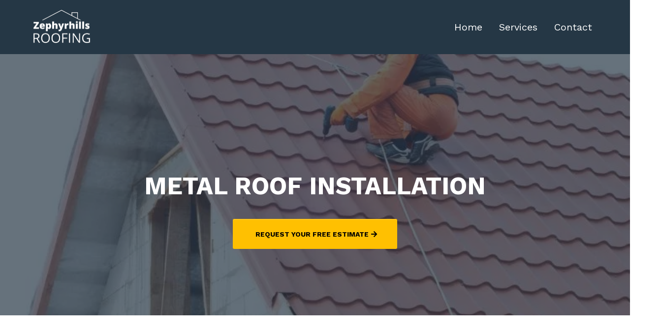

--- FILE ---
content_type: text/html; charset=utf-8
request_url: https://zephyrhillsroofing.com/metal-roofing
body_size: 54886
content:
<!DOCTYPE html><html  lang="en" data-capo=""><head><meta charset="utf-8">
<meta name="viewport" content="minimum-scale=1.0, width=device-width, maximum-scale=1, user-scalable=no">
<title>Zephyrhills Roofing | Metal Roofing</title>
<link rel="preconnect" href="https://fonts.gstatic.com/" crossorigin="anonymous">
<script src="https://stcdn.leadconnectorhq.com/libphonenumber/1.10.60/libphonenumber-js.min.js" async type="text/javascript"></script>
<script src="https://stcdn.leadconnectorhq.com/intl-tel-input/17.0.12/js/utils.min.js" async type="text/javascript"></script>
<script src="https://stcdn.leadconnectorhq.com/intl-tel-input/intlTelInput.min.js" async type="text/javascript"></script>
<style type="text/css">@import url('https://fonts.googleapis.com/css?family=roboto:100,100i,300,300i,400,400i,500,500i,700,700i,900,900i|Roboto:100,100i,300,300i,400,400i,500,500i,700,700i,900,900i|undefined:100,100i,300,300i,400,400i,500,500i,700,700i,900,900i');

  .form-xHHcQwrEjf #_builder-form .form-builder--item input[type=text][class=form-control],.form-xHHcQwrEjf #_builder-form .form-builder--item .date-picker-custom-style,.form-xHHcQwrEjf #_builder-form .form-builder--item input[type=number]{
    background-color: #e9ecef !important;
    color: #000000 !important;
    border: 0px none #FFFFFF !important;
    border-radius: 5px !important;
    padding: 15px 20px 15px 20px !important;
    box-shadow: 0px 0px 0px 0px #FFFFFF;
    font-family: 'roboto';
    font-size: 14px;
    font-weight: 400;
    background-clip: inherit !important;
  }
  .form-xHHcQwrEjf #_builder-form textarea {
    background-color: #e9ecef !important;
    color: #000000 !important;
    border: 0px none #FFFFFF !important;
    border-radius: 5px !important;
    padding: 15px 20px 15px 20px !important;
    box-shadow: 0px 0px 0px 0px #FFFFFF !important;
    font-family: 'roboto';
    font-size: 14px;
    font-weight: 400;
    background-clip: inherit !important;
  }
  .form-xHHcQwrEjf #_builder-form input[type=tel],.form-xHHcQwrEjf #_builder-form input[type=email],.form-xHHcQwrEjf #_builder-form .multiselect .multiselect__tags{
    background-color: #e9ecef !important;
    color: #000000 !important;
    border: 0px none #FFFFFF !important; 
    border: 0px none #FFFFFF !important;
    border-radius: 5px !important;
    padding: 15px 20px 15px 20px !important;
    box-shadow: 0px 0px 0px 0px #FFFFFF;
    font-family: 'roboto';
    font-size: 14px;
    font-weight: 400;
    background-clip: inherit !important;
  }
  .form-xHHcQwrEjf #_builder-form .multi_select_form {
    border-radius: 5px !important;
  }
  .form-xHHcQwrEjf #_builder-form .iti--allow-dropdown input, .iti--allow-dropdown input[type=tel]{
    padding-left: 50px !important;
  }
  .form-xHHcQwrEjf #_builder-form .countryphone {
    height: inherit;
  }


  .form-xHHcQwrEjf #_builder-form .form-builder--item .date-picker-custom-style input[type=text],  .form-xHHcQwrEjf #_builder-form .form-builder--item .multiselect .multiselect__placeholder {
    padding:0;
    background-color: #e9ecef;
    color: #000000;
    font-size: 14px;
  }
  .form-xHHcQwrEjf #_builder-form .form-builder--item .multiselect .multiselect__input{
    background-color: #e9ecef !important;
  }
  .form-xHHcQwrEjf #_builder-form .form-builder--item .multiselect .multiselect__select{
    background: transparent;
    z-index:10;
  }
  .form-xHHcQwrEjf #_builder-form .form-builder--item .multiselect ,.multiselect__single{
    padding:0 !important;
    margin:0 !important;
    min-height: 24px;
    color:  #000000 !important;
    background-color: #e9ecef !important;
    font-family: 'roboto';
    font-size: 14px;
    font-weight: 400;
  }
  .form-xHHcQwrEjf #_builder-form .form-builder--item  .multiselect__placeholder {
    padding:0 !important;
    margin:0 !important;
    min-height: 24px;
    color:  #AFB8BC !important;
    background-color: #e9ecef !important;
    font-family: 'roboto';
    font-size: 14px;
    font-weight: 400;
  }
  .form-xHHcQwrEjf #_builder-form .field-container{
    width:100%;
    max-width: undefinedpx;
  }
  .form-xHHcQwrEjf #_builder-form ::-webkit-input-placeholder { /* Chrome, Firefox, Opera, Safari 10.1+ */
  color: #000000;
  font-family: 'roboto';
  font-size: 14px;
  font-weight: 400;

  opacity: 1; /* Firefox */
  }
  .form-xHHcQwrEjf #_builder-form ::placeholder {
    color: #AFB8BC !important;
    font-family: 'roboto';
    font-size: 14px;
    font-weight: 400;
  }
  .form-xHHcQwrEjf #_builder-form :-ms-input-placeholder { /* Internet Explorer 10-11 */
    color: #AFB8BC !important;
    font-family: 'roboto';
    font-size: 14px;
    font-weight: 400;
  }
  .form-xHHcQwrEjf #_builder-form ::-ms-input-placeholder { /* Microsoft Edge */
    color: #AFB8BC !important;
    font-family: 'roboto';
    font-size: 14px;
    font-weight: 400;
  }

  .form-xHHcQwrEjf #_builder-form label{ 
    color:#000000;
    font-family: 'roboto';
    font-size: 14px;
    font-weight: 400;
  }
  .form-xHHcQwrEjf #_builder-form .short-label{ 
    color:#464d5f;
    font-family: 'Roboto';
    font-size: 12px;
    font-weight: 300;
    -webkit-font-smoothing: auto;
  }
  .form-xHHcQwrEjf #_builder-form .form-builder--item .payment-suggestion-tag-container {
    background-color: #e9ecef;
    color: #000000 !important;
    font-family: 'roboto';
    font-size: 14px;
    font-weight: 400;
      box-shadow: 0px 0px 0px 0px #FFFFFF;
  }
  .form-xHHcQwrEjf #_builder-form .product-summary-amount-large, #order-confirmation .product-summary-amount-large {
    color: #000000;
    font-size: 18px;
    font-weight: 600;
    font-family: roboto;
    line-height: 1.5rem;
  }
  .form-xHHcQwrEjf #_builder-form .product-summary-amount-normal, #order-confirmation .product-summary-amount-normal {
    color: #000000;
    font-size: 14px;
    font-weight: 500;
    font-family: roboto;
    line-height: 1.5rem;
  }
  .form-xHHcQwrEjf #_builder-form .product-summary-label-bold, #order-confirmation .product-summary-label-bold{
    color: #000000;
    font-size: 14px;
    font-weight: 600;
    font-family: roboto;
    line-height: 1.5rem;
  }
  .form-xHHcQwrEjf #_builder-form .crossed-amount {
    color: #000000;
    font-size: 16px;
    font-weight: 500;
    font-family: roboto;
    line-height: 1.5rem;
  }
  .form-xHHcQwrEjf #_builder-form .product-summary-label-large, #order-confirmation .product-summary-label-large{
    color: #000000;
    font-size: 16px;
    font-weight: 500;
    font-family: roboto;
    line-height: 1.575rem;
  }
  .form-xHHcQwrEjf #_builder-form .product-summary-label-normal, #order-confirmation .product-summary-label-normal{
    color: #000000;
    font-size: 14px;
    font-weight: 400;
    font-family: roboto;
    line-height: 1.575rem;
  }
  .form-xHHcQwrEjf #_builder-form .product-summary-label-small, #order-confirmation .product-summary-label-small{
    color: #000000;
    font-size: 12px;
    font-weight: 400;
    font-family: roboto;
    line-height: 1.575rem;
  }
  .form-xHHcQwrEjf #_builder-form .variant-tag {
    color: #000000;
    font-size: 13px;
    font-weight: 400;
    font-family: roboto;
    line-height: 1.5rem;
  }
  .form-xHHcQwrEjf #_builder-form .selected-tag {
    background-color: #009ef426 !important;
  }
  .form-xHHcQwrEjf #_builder-form .payment-tag, .form-xHHcQwrEjf #_builder-form .quantity-container-counter { 
    box-shadow: 0px 0px 0px 0px #FFFFFF;
    background-color : #e9ecef; 
  }
  .form-xHHcQwrEjf #_builder-form .quantity-container-counter  {
    padding-top: 13px !important;
    padding-bottom:  13px !important;
  }
  .form-xHHcQwrEjf #_builder-form .quantity-text {
    font-size: 14px !important;
  }
  </style>
<style type="text/css">@import url('https://fonts.googleapis.com/css?family=Roboto:100,100i,300,300i,400,400i,500,500i,700,700i,900,900i');</style>
<link rel="stylesheet" href="https://fonts.googleapis.com/css?family=Lato:100,100i,200,200i,300,300i,400,400i,500,500i,600,600i,700,700i,800,800i,900,900i%7COpen%20Sans:100,100i,200,200i,300,300i,400,400i,500,500i,600,600i,700,700i,800,800i,900,900i%7CMontserrat:100,100i,200,200i,300,300i,400,400i,500,500i,600,600i,700,700i,800,800i,900,900i%7CNanum%20Gothic:100,100i,200,200i,300,300i,400,400i,500,500i,600,600i,700,700i,800,800i,900,900i%7CMukta%20Mahee:100,100i,200,200i,300,300i,400,400i,500,500i,600,600i,700,700i,800,800i,900,900i%7CJosefin%20Slab:100,100i,200,200i,300,300i,400,400i,500,500i,600,600i,700,700i,800,800i,900,900i%7CWork%20Sans:100,100i,200,200i,300,300i,400,400i,500,500i,600,600i,700,700i,800,800i,900,900i%7C'Montserrat':100,100i,200,200i,300,300i,400,400i,500,500i,600,600i,700,700i,800,800i,900,900i%7C'Work%20Sans':100,100i,200,200i,300,300i,400,400i,500,500i,600,600i,700,700i,800,800i,900,900i%7CRoboto:100,100i,200,200i,300,300i,400,400i,500,500i,600,600i,700,700i,800,800i,900,900i&display=swap" media="print" onload="this.media='all'">
<style type="text/css"> 

 :root{ --primary: #37ca37;
--secondary: #188bf6;
--white: #ffffff;
--gray: #cbd5e0;
--black: #000000;
--red: #e93d3d;
--orange: #f6ad55;
--yellow: #faf089;
--green: #9ae6b4;
--teal: #81e6d9;
--malibu: #63b3ed;
--indigo: #757BBD;
--purple: #d6bcfa;
--pink: #fbb6ce;
--transparent: transparent;
--overlay: rgba(0, 0, 0, 0.5);
--color-kzix6f0d: #ffae01;
--color-kzixh8sf: #253745;
--color-kzixw7ig: #15A066;
--color-kziy9adz: #5c5f66;
--color-kzj0tdws: #334350;
--color-l4tfxqfq: #f7f7f7;
--color-lbfivobi: #a66f23;
--my-custom-color-72: #ffd763;
--my-custom-color-7: #535356;
--color-lbfk9s2q: #ffc001;
--'work-sans': ''Work Sans'';
--'montserrat': ''Montserrat'';
--arial: 'Arial';
--lato: 'Lato';
--open-sans: 'Open Sans';
--montserrat: 'Montserrat';
--nanum-gothic: 'Nanum Gothic';
--mukta-mahee: 'Mukta Mahee';
--josefin-slab: 'Josefin Slab';
--work-sans: 'Work Sans';
--headlinefont: 'Work Sans';
--contentfont: 'Work Sans';
--text-color: #000000;
--link-color: #188bf6; } .bg-fixed{bottom:0;top:0;left:0;right:0;position:fixed;overflow:auto;background-color:var(--white)} 
      
      .drop-zone-draggable .hl_main_popup{padding:20px;margin-top:0;border-color:var(--indigo);border-width:10px;border-style:solid;background-color:var(--color-kzj0tdws)}
      
      
#hl_main_popup{padding:20px;margin-top:0;border-color:var(--indigo);border-width:10px;border-style:solid;background-color:var(--color-kzj0tdws);width:720px} 
 /* ---- Header styles ----- */  
 :root{--white:#ffffff;--black:#000000;--transparent:transparent;--overlay:rgba(0, 0, 0, 0.5);--color-kzixh8sf:#253745}.hl_page-preview--content .section-FK0mlyXcx{padding:10px 0;margin-top:0;margin-bottom:0;background-color:var(--color-kzixh8sf);border-color:var(--black);border-width:2px;border-style:solid}.hl_page-preview--content .row-xCkPnm6Exr{margin-bottom:0;padding:5px 0;width:100%}.hl_page-preview--content .cnav-menu-W9i1Yx1-5U,.hl_page-preview--content .col-fhcZnoTLZL,.hl_page-preview--content .row-xCkPnm6Exr{margin-top:0;background-color:var(--transparent);border-color:var(--black);border-width:2px;border-style:solid}.hl_page-preview--content .col-fhcZnoTLZL{padding:0 5px;width:100%;margin-bottom:0}.hl_page-preview--content .cnav-menu-W9i1Yx1-5U{font-family:var(--headlinefont);padding:0;mobile-background-color:var(--overlay);color:var(--white);bold-text-color:var(--text-color);italic-text-color:var(--text-color);underline-text-color:var(--text-color);icon-color:var(--white);secondary-color:var(--white);nav-menu-item-hover-background-color:var(--white);line-height:1.3em;text-transform:none;letter-spacing:0;text-align:left;nav-menu-item-spacing-x:17px;nav-menu-item-spacing-y:5px;dropdown-background:var(--white);dropdown-text-color:var(--black);dropdown-hover-color:var(--black);dropdown-item-spacing:10px}#section-FK0mlyXcx>.inner{max-width:1170px}#col-fhcZnoTLZL>.inner{flex-direction:column;justify-content:center;align-items:inherit;flex-wrap:nowrap}.--mobile #nav-menu-W9i1Yx1-5U .nav-menu{font-size:22px;font-weight:undefined}#nav-menu-W9i1Yx1-5U .nav-menu,.--mobile #nav-menu-W9i1Yx1-5U .nav-menu .dropdown-menu .dropdown-item{font-size:20px;font-weight:undefined}#nav-menu-popup.nav-menu-W9i1Yx1-5U .nav-menu-body{background:var(--overlay)}#nav-menu-W9i1Yx1-5U .nav-menu li.nav-menu-item{display:flex;align-items:center;white-space:nowrap}#nav-menu-W9i1Yx1-5U .items-cart-active{color:#155eef}#nav-menu-W9i1Yx1-5U .items-cart{color:undefined}#nav-menu-W9i1Yx1-5U .nav-menu .nav-menu-item a,#nav-menu-popup.nav-menu-W9i1Yx1-5U .nav-menu .nav-menu-item a{color:var(--white);cursor:pointer;height:inherit;display:flex;align-items:center;padding:5px 17px;transition:all .3s ease}#nav-menu-W9i1Yx1-5U .nav-menu .nav-menu-item:hover a{color:var(--white);background:var(--white)}#nav-menu-popup.nav-menu-W9i1Yx1-5U .nav-menu .nav-menu-item:hover a,#nav-menu-popup.nav-menu-W9i1Yx1-5U .nav-menu-body .nav-menu .nav-menu-item:hover{color:var(--white)}#nav-menu-popup.nav-menu-W9i1Yx1-5U .nav-menu{font-size:22px;font-family:var(--headlinefont);font-weight:undefined}#nav-menu-popup.nav-menu-W9i1Yx1-5U .nav-menu-body .close-menu{color:var(--white);font-size:22px;font-weight:600}#nav-menu-popup.nav-menu-W9i1Yx1-5U .nav-menu-body .nav-menu .nav-menu-item{color:var(--white);text-align:left;transition:all .3s ease;font-size:20px;font-weight:undefined}#nav-menu-W9i1Yx1-5U .nav-menu .dropdown-menu .dropdown-item{font-size:18px;text-align:left;font-weight:undefined}#nav-menu-W9i1Yx1-5U .nav-menu .dropdown-menu .dropdown-item a,#nav-menu-popup.nav-menu-W9i1Yx1-5U .nav-menu .nav-dropdown-menu .nav-menu-item:hover a{color:var(--black);background:var(--white);padding:10px;transition:all .3s ease}#nav-menu-W9i1Yx1-5U .nav-menu .dropdown-menu .dropdown-item:hover a,#nav-menu-popup.nav-menu-W9i1Yx1-5U .nav-menu-body .nav-dropdown-menu .nav-menu-item a,#nav-menu-popup.nav-menu-W9i1Yx1-5U .nav-menu-body .nav-dropdown-menu .nav-menu-item:hover a{color:var(--black)}#nav-menu-popup.nav-menu-W9i1Yx1-5U .nav-menu-body .nav-dropdown-menu .nav-menu-item{background:var(--white);font-size:20px;font-weight:undefined}#nav-menu-W9i1Yx1-5U .nav-menu-mobile span::before{cursor:pointer;color:var(--white);content:"";font-family:"Font Awesome 5 Free";font-size:22px;font-weight:600}@media screen and (min-width:0px) and (max-width:480px){.nav-menu-W9i1Yx1-5U .branding .title{font-size:22px;line-height:1.3em;font-weight:undefined}#nav-menu-W9i1Yx1-5U .hl-autocomplete-results li{font-size:22px}}@media screen and (min-width:481px) and (max-width:10000px){.nav-menu-W9i1Yx1-5U .branding .title{font-size:20px;line-height:1.3em;font-weight:undefined}#nav-menu-W9i1Yx1-5U .hl-autocomplete-results li{font-size:20px}}#nav-menu-W9i1Yx1-5U strong{font-weight:700}#nav-menu-W9i1Yx1-5U em,#nav-menu-W9i1Yx1-5U strong,#nav-menu-W9i1Yx1-5U u{color:var(--text-color)!important}#nav-menu-W9i1Yx1-5U .hl-autocomplete-input{border:1px solid #cacaca;margin:1px;border-radius:16px}#nav-menu-W9i1Yx1-5U .hl-autocomplete{font-family:inherit}#nav-menu-W9i1Yx1-5U .hl-autocomplete-button{background:#fff}#nav-menu-W9i1Yx1-5U .hl-autocomplete-input-wrapper{color:#000;background-color:#fff}#nav-menu-W9i1Yx1-5U .hl-autocomplete-results{border:1px solid #cacaca;border-top:none;border-radius:16px;border-top-left-radius:0;border-top-right-radius:0;color:var(--white);background-color:var(--transparent)}#nav-menu-W9i1Yx1-5U .hl-autocomplete-input:hover{border-width:1.5px;margin:.5px}#nav-menu-W9i1Yx1-5U .hl-autocomplete-input:focus-within{border-width:2px;margin:0} 
 /* ---- Section styles ----- */ 
:root{--white:#ffffff;--black:#000000;--transparent:transparent;--color-kzixh8sf:#253745;--color-lbfk9s2q:#ffc001}.hl_page-preview--content .row-3mPak7WXs_,.hl_page-preview--content .section-YDaFkQbtNd{padding:210px 0 110px;margin-top:0;margin-bottom:0;background-color:var(--color-kzixh8sf);border-color:var(--black);border-width:2px;border-style:solid}.hl_page-preview--content .row-3mPak7WXs_{padding:15px 0;background-color:var(--transparent);width:100%}.hl_page-preview--content .col-elf1ErQLPO{width:100%}.hl_page-preview--content .col-elf1ErQLPO .inner{padding:10px 5px;width:100%;margin-top:0;margin-bottom:0}.hl_page-preview--content .heading-WSAdsYJNxX{margin-top:0;margin-bottom:0}.hl_page-preview--content .cheading-WSAdsYJNxX,.hl_page-preview--content .col-elf1ErQLPO .inner{background-color:var(--transparent);border-color:var(--black);border-width:2px;border-style:solid}.hl_page-preview--content .cheading-WSAdsYJNxX{font-family:var(--headlinefont);color:var(--text-color);icon-color:var(--text-color);font-weight:400;padding:0 10px;opacity:1;text-shadow:0 0 0 transparent;line-height:1.3em;letter-spacing:0;text-align:center}.hl_page-preview--content .button-8oQ54i8-W0{margin-top:35px;margin-bottom:0;text-align:center}.hl_page-preview--content .cbutton-8oQ54i8-W0{font-family:var(--headlinefont);background-color:var(--color-lbfk9s2q);color:var(--black);secondary-color:var(--white);text-decoration:none;padding:20px 40px;font-weight:700;border-color:var(--transparent);border-width:1px;border-style:solid;letter-spacing:0;text-transform:none;text-shadow:0 0 0 transparent;width:auto%}#section-YDaFkQbtNd>.inner{max-width:1170px}#col-elf1ErQLPO>.inner{flex-direction:column;justify-content:center;align-items:inherit;flex-wrap:nowrap}.heading-WSAdsYJNxX{font-weight:400}.heading-WSAdsYJNxX strong{color:var(--white)!important;font-weight:700}.heading-WSAdsYJNxX em,.heading-WSAdsYJNxX u{color:var(--text-color)!important}.heading-WSAdsYJNxX a,.heading-WSAdsYJNxX a *{color:var(--link-color)!important;text-decoration:none}.heading-WSAdsYJNxX a:hover{text-decoration:underline}@media screen and (min-width:0px) and (max-width:480px){.heading-WSAdsYJNxX h1,.heading-WSAdsYJNxX h2,.heading-WSAdsYJNxX h3,.heading-WSAdsYJNxX h4,.heading-WSAdsYJNxX h5,.heading-WSAdsYJNxX h6,.heading-WSAdsYJNxX ul li,.heading-WSAdsYJNxX.text-output{font-size:30px!important}}@media screen and (min-width:481px) and (max-width:10000px){.heading-WSAdsYJNxX h1,.heading-WSAdsYJNxX h2,.heading-WSAdsYJNxX h3,.heading-WSAdsYJNxX h4,.heading-WSAdsYJNxX h5,.heading-WSAdsYJNxX h6,.heading-WSAdsYJNxX ul li,.heading-WSAdsYJNxX.text-output{font-size:50px!important}}.heading-WSAdsYJNxX.text-output h1:first-child:before,.heading-WSAdsYJNxX.text-output h2:first-child:before,.heading-WSAdsYJNxX.text-output h3:first-child:before,.heading-WSAdsYJNxX.text-output h4:first-child:before,.heading-WSAdsYJNxX.text-output h5:first-child:before,.heading-WSAdsYJNxX.text-output h6:first-child:before,.heading-WSAdsYJNxX.text-output p:first-child:before{color:var(--text-color);content:'\';
    font-family: '';margin-right:5px;font-weight:700}.button-8oQ54i8-W0 .button-icon-end:before{content:"";font-family:"Font Awesome 5 Free";font-weight:700}@media screen and (min-width:481px) and (max-width:10000px){.button-8oQ54i8-W0 .button-icon-end,.button-8oQ54i8-W0 .button-icon-start,.button-8oQ54i8-W0 .main-heading-button{font-size:14px}.button-8oQ54i8-W0 .button-icon-start{margin-right:5px}.button-8oQ54i8-W0 .button-icon-end{margin-left:5px}.button-8oQ54i8-W0 .sub-heading-button{font-size:15px;color:var(--white)}}@media screen and (min-width:0px) and (max-width:480px){.button-8oQ54i8-W0 .button-icon-end,.button-8oQ54i8-W0 .button-icon-start,.button-8oQ54i8-W0 .main-heading-button{font-size:13px}.button-8oQ54i8-W0 .button-icon-start{margin-right:5px}.button-8oQ54i8-W0 .button-icon-end{margin-left:5px}.button-8oQ54i8-W0 .sub-heading-button{font-size:15px;color:var(--white)}} 
 /* ---- Section styles ----- */ 
:root{--white:#ffffff;--black:#000000;--transparent:transparent;--color-kzixh8sf:#253745;--color-kziy9adz:#5c5f66}.hl_page-preview--content .section-4nWe6PI4tf{padding:70px 0 50px;margin-top:0;margin-bottom:0;background-color:var(--white);border-color:var(--black);border-width:2px;border-style:solid}.hl_page-preview--content .col-0iYeXpcePwt .inner,.hl_page-preview--content .col-jGJF02PJ0dB .inner,.hl_page-preview--content .row-5bD_KRTxcPq{margin-top:0;margin-bottom:0;padding:15px 0;background-color:var(--transparent);border-color:var(--black);border-width:2px;border-style:solid;width:100%}.hl_page-preview--content .col-0iYeXpcePwt{width:50.3%}.hl_page-preview--content .col-0iYeXpcePwt .inner,.hl_page-preview--content .col-jGJF02PJ0dB .inner{padding:10px 5px;width:50.3%}.hl_page-preview--content .paragraph-KW8fDcm-Lxj{margin-top:25px;margin-bottom:0}.hl_page-preview--content .cparagraph-KW8fDcm-Lxj{font-family:var(--contentfont);background-color:var(--transparent);color:var(--color-kziy9adz);icon-color:var(--text-color);font-weight:400;padding:0 10px;opacity:1;text-shadow:0 0 0 transparent;border-color:var(--black);border-width:2px;border-style:solid;line-height:1.8em;text-transform:none;letter-spacing:0;text-align:left}.hl_page-preview--content .heading-V-25x0mrlDE{margin-top:20px;margin-bottom:0}.hl_page-preview--content .cheading-V-25x0mrlDE{font-family:var(--headlinefont);background-color:var(--transparent);color:var(--text-color);icon-color:var(--text-color);font-weight:400;padding:0 10px;opacity:1;text-shadow:0 0 0 transparent;border-color:var(--black);border-width:2px;border-style:solid;line-height:1.3em;letter-spacing:0;text-align:left}.hl_page-preview--content .col-jGJF02PJ0dB{width:49.7%}.hl_page-preview--content .col-jGJF02PJ0dB .inner{width:49.7%}.hl_page-preview--content .image-NK41afBP_W0{margin-top:0;margin-bottom:0}.hl_page-preview--content .cimage-NK41afBP_W0{padding:10px;background-color:var(--transparent);opacity:1;text-align:center}#section-4nWe6PI4tf>.inner{max-width:1170px}#col-0iYeXpcePwt>.inner,#col-jGJF02PJ0dB>.inner{flex-direction:column;justify-content:center;align-items:inherit;flex-wrap:nowrap}.heading-V-25x0mrlDE,.paragraph-KW8fDcm-Lxj{font-weight:400}.paragraph-KW8fDcm-Lxj strong{font-weight:700}.heading-V-25x0mrlDE em,.heading-V-25x0mrlDE u,.paragraph-KW8fDcm-Lxj em,.paragraph-KW8fDcm-Lxj strong,.paragraph-KW8fDcm-Lxj u{color:var(--text-color)!important}.heading-V-25x0mrlDE a,.heading-V-25x0mrlDE a *,.paragraph-KW8fDcm-Lxj a,.paragraph-KW8fDcm-Lxj a *{color:var(--link-color)!important;text-decoration:none}.heading-V-25x0mrlDE a:hover,.paragraph-KW8fDcm-Lxj a:hover{text-decoration:underline}@media screen and (min-width:0px) and (max-width:480px){.paragraph-KW8fDcm-Lxj h1,.paragraph-KW8fDcm-Lxj h2,.paragraph-KW8fDcm-Lxj h3,.paragraph-KW8fDcm-Lxj h4,.paragraph-KW8fDcm-Lxj h5,.paragraph-KW8fDcm-Lxj h6,.paragraph-KW8fDcm-Lxj ul li,.paragraph-KW8fDcm-Lxj.text-output{font-size:16px!important}}@media screen and (min-width:481px) and (max-width:10000px){.paragraph-KW8fDcm-Lxj h1,.paragraph-KW8fDcm-Lxj h2,.paragraph-KW8fDcm-Lxj h3,.paragraph-KW8fDcm-Lxj h4,.paragraph-KW8fDcm-Lxj h5,.paragraph-KW8fDcm-Lxj h6,.paragraph-KW8fDcm-Lxj ul li,.paragraph-KW8fDcm-Lxj.text-output{font-size:17px!important}}.heading-V-25x0mrlDE.text-output h1:first-child:before,.heading-V-25x0mrlDE.text-output h2:first-child:before,.heading-V-25x0mrlDE.text-output h3:first-child:before,.heading-V-25x0mrlDE.text-output h4:first-child:before,.heading-V-25x0mrlDE.text-output h5:first-child:before,.heading-V-25x0mrlDE.text-output h6:first-child:before,.heading-V-25x0mrlDE.text-output p:first-child:before,.paragraph-KW8fDcm-Lxj.text-output h1:first-child:before,.paragraph-KW8fDcm-Lxj.text-output h2:first-child:before,.paragraph-KW8fDcm-Lxj.text-output h3:first-child:before,.paragraph-KW8fDcm-Lxj.text-output h4:first-child:before,.paragraph-KW8fDcm-Lxj.text-output h5:first-child:before,.paragraph-KW8fDcm-Lxj.text-output h6:first-child:before,.paragraph-KW8fDcm-Lxj.text-output p:first-child:before{color:var(--text-color);content:'\';
    font-family: '';margin-right:5px;font-weight:700}.heading-V-25x0mrlDE strong{color:var(--color-kzixh8sf)!important;font-weight:700}@media screen and (min-width:0px) and (max-width:480px){.heading-V-25x0mrlDE h1,.heading-V-25x0mrlDE h2,.heading-V-25x0mrlDE h3,.heading-V-25x0mrlDE h4,.heading-V-25x0mrlDE h5,.heading-V-25x0mrlDE h6,.heading-V-25x0mrlDE ul li,.heading-V-25x0mrlDE.text-output{font-size:30px!important}}@media screen and (min-width:481px) and (max-width:10000px){.heading-V-25x0mrlDE h1,.heading-V-25x0mrlDE h2,.heading-V-25x0mrlDE h3,.heading-V-25x0mrlDE h4,.heading-V-25x0mrlDE h5,.heading-V-25x0mrlDE h6,.heading-V-25x0mrlDE ul li,.heading-V-25x0mrlDE.text-output{font-size:48px!important}} 
 /* ---- Section styles ----- */ 
:root{--black:#000000;--transparent:transparent;--color-kzixh8sf:#253745;--color-kziy9adz:#5c5f66;--color-l4tfxqfq:#f7f7f7}.hl_page-preview--content .section-DRBlA5MtPg{padding:70px 0 50px;margin-top:0;margin-bottom:0;background-color:var(--color-l4tfxqfq);border-color:var(--black);border-width:2px;border-style:solid}.hl_page-preview--content .col-P7WOu93nE-t .inner,.hl_page-preview--content .col-SEn5lDUYL49 .inner,.hl_page-preview--content .row-sSnCBqoMyIY{margin-top:0;margin-bottom:0;padding:15px 0;background-color:var(--transparent);border-color:var(--black);border-width:2px;border-style:solid;width:100%}.hl_page-preview--content .col-P7WOu93nE-t{width:47.8%}.hl_page-preview--content .col-P7WOu93nE-t .inner,.hl_page-preview--content .col-SEn5lDUYL49 .inner{padding:10px 5px;width:47.8%}.hl_page-preview--content .image-57V1GTBJ8WL{margin-top:0;margin-bottom:0}.hl_page-preview--content .cimage-57V1GTBJ8WL{padding:10px;background-color:var(--transparent);opacity:1;text-align:center}.hl_page-preview--content .col-SEn5lDUYL49{width:52.2%}.hl_page-preview--content .col-SEn5lDUYL49 .inner{width:52.2%}.hl_page-preview--content .heading-eO2Ys1p_V-T{margin-top:20px;margin-bottom:0}.hl_page-preview--content .cheading-eO2Ys1p_V-T{font-family:var(--headlinefont);background-color:var(--transparent);color:var(--text-color);icon-color:var(--text-color);font-weight:400;padding:0 10px;opacity:1;text-shadow:0 0 0 transparent;border-color:var(--black);border-width:2px;border-style:solid;line-height:1.3em;letter-spacing:0;text-align:left}.hl_page-preview--content .paragraph-axz3TPLKm2l{margin-top:25px;margin-bottom:0}.hl_page-preview--content .cparagraph-axz3TPLKm2l{font-family:var(--contentfont);background-color:var(--transparent);color:var(--color-kziy9adz);icon-color:var(--text-color);font-weight:400;padding:0 10px;opacity:1;text-shadow:0 0 0 transparent;border-color:var(--black);border-width:2px;border-style:solid;line-height:1.8em;text-transform:none;letter-spacing:0;text-align:left}#section-DRBlA5MtPg>.inner{max-width:1170px}#col-P7WOu93nE-t>.inner,#col-SEn5lDUYL49>.inner{flex-direction:column;justify-content:center;align-items:inherit;flex-wrap:nowrap}.heading-eO2Ys1p_V-T,.paragraph-axz3TPLKm2l{font-weight:400}.heading-eO2Ys1p_V-T strong{color:var(--color-kzixh8sf)!important;font-weight:700}.heading-eO2Ys1p_V-T em,.heading-eO2Ys1p_V-T u{color:var(--text-color)!important}.heading-eO2Ys1p_V-T a,.heading-eO2Ys1p_V-T a *,.paragraph-axz3TPLKm2l a,.paragraph-axz3TPLKm2l a *{color:var(--link-color)!important;text-decoration:none}.heading-eO2Ys1p_V-T a:hover,.paragraph-axz3TPLKm2l a:hover{text-decoration:underline}@media screen and (min-width:0px) and (max-width:480px){.heading-eO2Ys1p_V-T h1,.heading-eO2Ys1p_V-T h2,.heading-eO2Ys1p_V-T h3,.heading-eO2Ys1p_V-T h4,.heading-eO2Ys1p_V-T h5,.heading-eO2Ys1p_V-T h6,.heading-eO2Ys1p_V-T ul li,.heading-eO2Ys1p_V-T.text-output{font-size:30px!important}}@media screen and (min-width:481px) and (max-width:10000px){.heading-eO2Ys1p_V-T h1,.heading-eO2Ys1p_V-T h2,.heading-eO2Ys1p_V-T h3,.heading-eO2Ys1p_V-T h4,.heading-eO2Ys1p_V-T h5,.heading-eO2Ys1p_V-T h6,.heading-eO2Ys1p_V-T ul li,.heading-eO2Ys1p_V-T.text-output{font-size:48px!important}}.heading-eO2Ys1p_V-T.text-output h1:first-child:before,.heading-eO2Ys1p_V-T.text-output h2:first-child:before,.heading-eO2Ys1p_V-T.text-output h3:first-child:before,.heading-eO2Ys1p_V-T.text-output h4:first-child:before,.heading-eO2Ys1p_V-T.text-output h5:first-child:before,.heading-eO2Ys1p_V-T.text-output h6:first-child:before,.heading-eO2Ys1p_V-T.text-output p:first-child:before,.paragraph-axz3TPLKm2l.text-output h1:first-child:before,.paragraph-axz3TPLKm2l.text-output h2:first-child:before,.paragraph-axz3TPLKm2l.text-output h3:first-child:before,.paragraph-axz3TPLKm2l.text-output h4:first-child:before,.paragraph-axz3TPLKm2l.text-output h5:first-child:before,.paragraph-axz3TPLKm2l.text-output h6:first-child:before,.paragraph-axz3TPLKm2l.text-output p:first-child:before{color:var(--text-color);content:'\';
    font-family: '';margin-right:5px;font-weight:700}.paragraph-axz3TPLKm2l strong{font-weight:700}.paragraph-axz3TPLKm2l em,.paragraph-axz3TPLKm2l strong,.paragraph-axz3TPLKm2l u{color:var(--text-color)!important}@media screen and (min-width:0px) and (max-width:480px){.paragraph-axz3TPLKm2l h1,.paragraph-axz3TPLKm2l h2,.paragraph-axz3TPLKm2l h3,.paragraph-axz3TPLKm2l h4,.paragraph-axz3TPLKm2l h5,.paragraph-axz3TPLKm2l h6,.paragraph-axz3TPLKm2l ul li,.paragraph-axz3TPLKm2l.text-output{font-size:16px!important}}@media screen and (min-width:481px) and (max-width:10000px){.paragraph-axz3TPLKm2l h1,.paragraph-axz3TPLKm2l h2,.paragraph-axz3TPLKm2l h3,.paragraph-axz3TPLKm2l h4,.paragraph-axz3TPLKm2l h5,.paragraph-axz3TPLKm2l h6,.paragraph-axz3TPLKm2l ul li,.paragraph-axz3TPLKm2l.text-output{font-size:17px!important}} 
 /* ---- Section styles ----- */ 
:root{--white:#ffffff;--black:#000000;--transparent:transparent;--color-kzixh8sf:#253745;--color-kziy9adz:#5c5f66}.hl_page-preview--content .row-DmFL-V8O_S,.hl_page-preview--content .section-HsZ0BJkzfb{padding:70px 0 50px;margin-top:0;margin-bottom:0;background-color:var(--white);border-color:var(--black);border-width:2px;border-style:solid}.hl_page-preview--content .row-DmFL-V8O_S{padding:15px 0;background-color:var(--transparent);width:100%}.hl_page-preview--content .col-vgJuSlTuZX{width:56.1%}.hl_page-preview--content .col-vgJuSlTuZX .inner{padding:10px 5px;width:56.1%;margin-top:0;margin-bottom:0}.hl_page-preview--content .heading-5Mtqion44c{margin-top:20px;margin-bottom:0}.hl_page-preview--content .cheading-5Mtqion44c,.hl_page-preview--content .col-Aoy1rguGzR .inner,.hl_page-preview--content .col-vgJuSlTuZX .inner{background-color:var(--transparent);border-color:var(--black);border-width:2px;border-style:solid}.hl_page-preview--content .cheading-5Mtqion44c{font-family:var(--headlinefont);color:var(--text-color);icon-color:var(--text-color);font-weight:400;padding:0 10px;opacity:1;text-shadow:0 0 0 transparent;line-height:1.3em;letter-spacing:0;text-align:left}.hl_page-preview--content .paragraph-MJ9EK6vhoS{margin-top:25px;margin-bottom:0}.hl_page-preview--content .cparagraph-MJ9EK6vhoS{font-family:var(--contentfont);background-color:var(--transparent);color:var(--color-kziy9adz);icon-color:var(--text-color);font-weight:400;padding:0 10px;opacity:1;text-shadow:0 0 0 transparent;border-color:var(--black);border-width:2px;border-style:solid;line-height:1.8em;text-transform:none;letter-spacing:0;text-align:left}.hl_page-preview--content .col-Aoy1rguGzR{width:43.9%}.hl_page-preview--content .col-Aoy1rguGzR .inner{padding:10px 5px;width:43.9%;margin-top:0;margin-bottom:0}.hl_page-preview--content .image-pGd0NH3_RM{margin-top:0;margin-bottom:0}.hl_page-preview--content .cimage-pGd0NH3_RM{padding:10px;background-color:var(--transparent);opacity:1;text-align:center}#section-HsZ0BJkzfb>.inner{max-width:1170px}#col-Aoy1rguGzR>.inner,#col-vgJuSlTuZX>.inner{flex-direction:column;justify-content:center;align-items:inherit;flex-wrap:nowrap}.heading-5Mtqion44c,.paragraph-MJ9EK6vhoS{font-weight:400}.heading-5Mtqion44c strong{color:var(--color-kzixh8sf)!important;font-weight:700}.heading-5Mtqion44c em,.heading-5Mtqion44c u{color:var(--text-color)!important}.heading-5Mtqion44c a,.heading-5Mtqion44c a *,.paragraph-MJ9EK6vhoS a,.paragraph-MJ9EK6vhoS a *{color:var(--link-color)!important;text-decoration:none}.heading-5Mtqion44c a:hover,.paragraph-MJ9EK6vhoS a:hover{text-decoration:underline}@media screen and (min-width:0px) and (max-width:480px){.heading-5Mtqion44c h1,.heading-5Mtqion44c h2,.heading-5Mtqion44c h3,.heading-5Mtqion44c h4,.heading-5Mtqion44c h5,.heading-5Mtqion44c h6,.heading-5Mtqion44c ul li,.heading-5Mtqion44c.text-output{font-size:30px!important}}@media screen and (min-width:481px) and (max-width:10000px){.heading-5Mtqion44c h1,.heading-5Mtqion44c h2,.heading-5Mtqion44c h3,.heading-5Mtqion44c h4,.heading-5Mtqion44c h5,.heading-5Mtqion44c h6,.heading-5Mtqion44c ul li,.heading-5Mtqion44c.text-output{font-size:48px!important}}.heading-5Mtqion44c.text-output h1:first-child:before,.heading-5Mtqion44c.text-output h2:first-child:before,.heading-5Mtqion44c.text-output h3:first-child:before,.heading-5Mtqion44c.text-output h4:first-child:before,.heading-5Mtqion44c.text-output h5:first-child:before,.heading-5Mtqion44c.text-output h6:first-child:before,.heading-5Mtqion44c.text-output p:first-child:before,.paragraph-MJ9EK6vhoS.text-output h1:first-child:before,.paragraph-MJ9EK6vhoS.text-output h2:first-child:before,.paragraph-MJ9EK6vhoS.text-output h3:first-child:before,.paragraph-MJ9EK6vhoS.text-output h4:first-child:before,.paragraph-MJ9EK6vhoS.text-output h5:first-child:before,.paragraph-MJ9EK6vhoS.text-output h6:first-child:before,.paragraph-MJ9EK6vhoS.text-output p:first-child:before{color:var(--text-color);content:'\';
    font-family: '';margin-right:5px;font-weight:700}.paragraph-MJ9EK6vhoS strong{font-weight:700}.paragraph-MJ9EK6vhoS em,.paragraph-MJ9EK6vhoS strong,.paragraph-MJ9EK6vhoS u{color:var(--text-color)!important}@media screen and (min-width:0px) and (max-width:480px){.paragraph-MJ9EK6vhoS h1,.paragraph-MJ9EK6vhoS h2,.paragraph-MJ9EK6vhoS h3,.paragraph-MJ9EK6vhoS h4,.paragraph-MJ9EK6vhoS h5,.paragraph-MJ9EK6vhoS h6,.paragraph-MJ9EK6vhoS ul li,.paragraph-MJ9EK6vhoS.text-output{font-size:16px!important}}@media screen and (min-width:481px) and (max-width:10000px){.paragraph-MJ9EK6vhoS h1,.paragraph-MJ9EK6vhoS h2,.paragraph-MJ9EK6vhoS h3,.paragraph-MJ9EK6vhoS h4,.paragraph-MJ9EK6vhoS h5,.paragraph-MJ9EK6vhoS h6,.paragraph-MJ9EK6vhoS ul li,.paragraph-MJ9EK6vhoS.text-output{font-size:17px!important}} 
 /* ---- Section styles ----- */ 
:root{--black:#000000;--transparent:transparent;--color-kzixh8sf:#253745;--color-kziy9adz:#5c5f66;--color-l4tfxqfq:#f7f7f7}.hl_page-preview--content .row-vJEqfH9ZT_,.hl_page-preview--content .section-X5Cl37Yxr-{padding:70px 0 50px;margin-top:0;margin-bottom:0;background-color:var(--color-l4tfxqfq);border-color:var(--black);border-width:2px;border-style:solid}.hl_page-preview--content .row-vJEqfH9ZT_{padding:15px 0;background-color:var(--transparent);width:100%}.hl_page-preview--content .col-8gv8q2TJZu{width:52.2%}.hl_page-preview--content .col-8gv8q2TJZu .inner{padding:10px 5px;width:52.2%;margin-top:0;margin-bottom:0}.hl_page-preview--content .heading-qeJW1nHK2_{margin-top:20px;margin-bottom:0}.hl_page-preview--content .cheading-qeJW1nHK2_,.hl_page-preview--content .col-8gv8q2TJZu .inner{background-color:var(--transparent);border-color:var(--black);border-width:2px;border-style:solid}.hl_page-preview--content .cheading-qeJW1nHK2_{font-family:var(--headlinefont);color:var(--text-color);icon-color:var(--text-color);font-weight:400;padding:0 10px;opacity:1;text-shadow:0 0 0 transparent;line-height:1.3em;letter-spacing:0;text-align:left}.hl_page-preview--content .paragraph-dWuhRMxT8s{margin-top:25px;margin-bottom:0}.hl_page-preview--content .cparagraph-dWuhRMxT8s{font-family:var(--contentfont);background-color:var(--transparent);color:var(--color-kziy9adz);icon-color:var(--text-color);font-weight:400;padding:0 10px;opacity:1;text-shadow:0 0 0 transparent;border-color:var(--black);border-width:2px;border-style:solid;line-height:1.8em;text-transform:none;letter-spacing:0;text-align:left}#section-X5Cl37Yxr->.inner{max-width:1170px}#col-8gv8q2TJZu>.inner{flex-direction:column;justify-content:center;align-items:inherit;flex-wrap:nowrap}.heading-qeJW1nHK2_,.paragraph-dWuhRMxT8s{font-weight:400}.heading-qeJW1nHK2_ strong{color:var(--color-kzixh8sf)!important;font-weight:700}.heading-qeJW1nHK2_ em,.heading-qeJW1nHK2_ u{color:var(--text-color)!important}.heading-qeJW1nHK2_ a,.heading-qeJW1nHK2_ a *,.paragraph-dWuhRMxT8s a,.paragraph-dWuhRMxT8s a *{color:var(--link-color)!important;text-decoration:none}.heading-qeJW1nHK2_ a:hover,.paragraph-dWuhRMxT8s a:hover{text-decoration:underline}@media screen and (min-width:0px) and (max-width:480px){.heading-qeJW1nHK2_ h1,.heading-qeJW1nHK2_ h2,.heading-qeJW1nHK2_ h3,.heading-qeJW1nHK2_ h4,.heading-qeJW1nHK2_ h5,.heading-qeJW1nHK2_ h6,.heading-qeJW1nHK2_ ul li,.heading-qeJW1nHK2_.text-output{font-size:30px!important}}@media screen and (min-width:481px) and (max-width:10000px){.heading-qeJW1nHK2_ h1,.heading-qeJW1nHK2_ h2,.heading-qeJW1nHK2_ h3,.heading-qeJW1nHK2_ h4,.heading-qeJW1nHK2_ h5,.heading-qeJW1nHK2_ h6,.heading-qeJW1nHK2_ ul li,.heading-qeJW1nHK2_.text-output{font-size:48px!important}}.heading-qeJW1nHK2_.text-output h1:first-child:before,.heading-qeJW1nHK2_.text-output h2:first-child:before,.heading-qeJW1nHK2_.text-output h3:first-child:before,.heading-qeJW1nHK2_.text-output h4:first-child:before,.heading-qeJW1nHK2_.text-output h5:first-child:before,.heading-qeJW1nHK2_.text-output h6:first-child:before,.heading-qeJW1nHK2_.text-output p:first-child:before,.paragraph-dWuhRMxT8s.text-output h1:first-child:before,.paragraph-dWuhRMxT8s.text-output h2:first-child:before,.paragraph-dWuhRMxT8s.text-output h3:first-child:before,.paragraph-dWuhRMxT8s.text-output h4:first-child:before,.paragraph-dWuhRMxT8s.text-output h5:first-child:before,.paragraph-dWuhRMxT8s.text-output h6:first-child:before,.paragraph-dWuhRMxT8s.text-output p:first-child:before{color:var(--text-color);content:'\';
    font-family: '';margin-right:5px;font-weight:700}.paragraph-dWuhRMxT8s strong{font-weight:700}.paragraph-dWuhRMxT8s em,.paragraph-dWuhRMxT8s strong,.paragraph-dWuhRMxT8s u{color:var(--text-color)!important}@media screen and (min-width:0px) and (max-width:480px){.paragraph-dWuhRMxT8s h1,.paragraph-dWuhRMxT8s h2,.paragraph-dWuhRMxT8s h3,.paragraph-dWuhRMxT8s h4,.paragraph-dWuhRMxT8s h5,.paragraph-dWuhRMxT8s h6,.paragraph-dWuhRMxT8s ul li,.paragraph-dWuhRMxT8s.text-output{font-size:16px!important}}@media screen and (min-width:481px) and (max-width:10000px){.paragraph-dWuhRMxT8s h1,.paragraph-dWuhRMxT8s h2,.paragraph-dWuhRMxT8s h3,.paragraph-dWuhRMxT8s h4,.paragraph-dWuhRMxT8s h5,.paragraph-dWuhRMxT8s h6,.paragraph-dWuhRMxT8s ul li,.paragraph-dWuhRMxT8s.text-output{font-size:17px!important}} 
 /* ---- Section styles ----- */ 
:root{--white:#ffffff;--black:#000000;--transparent:transparent;--color-kzixh8sf:#253745;--color-kziy9adz:#5c5f66;--color-lbfk9s2q:#ffc001}.hl_page-preview--content .row-hf6YeIkRpx,.hl_page-preview--content .section-HP7X9JOvA8{padding:70px 0 50px;margin-top:0;margin-bottom:0;background-color:var(--white);border-color:var(--black);border-width:2px;border-style:solid}.hl_page-preview--content .row-hf6YeIkRpx{padding:15px 0;background-color:var(--transparent);width:100%}.hl_page-preview--content .col-qypDTghV4J{width:56.1%}.hl_page-preview--content .col-qypDTghV4J .inner{padding:10px 5px;width:56.1%;margin-top:0;margin-bottom:0}.hl_page-preview--content .heading-oOinMd11SB{margin-top:20px;margin-bottom:0}.hl_page-preview--content .cheading-oOinMd11SB,.hl_page-preview--content .col-B7lOGi0AyG .inner,.hl_page-preview--content .col-qypDTghV4J .inner{background-color:var(--transparent);border-color:var(--black);border-width:2px;border-style:solid}.hl_page-preview--content .cheading-oOinMd11SB{font-family:var(--headlinefont);color:var(--text-color);icon-color:var(--text-color);font-weight:400;padding:0 10px;opacity:1;text-shadow:0 0 0 transparent;line-height:1.3em;letter-spacing:0;text-align:left}.hl_page-preview--content .paragraph-dgU1Kmd70V{margin-top:25px;margin-bottom:0}.hl_page-preview--content .cparagraph-dgU1Kmd70V{font-family:var(--contentfont);background-color:var(--transparent);color:var(--color-kziy9adz);icon-color:var(--text-color);font-weight:400;padding:0 10px;opacity:1;text-shadow:0 0 0 transparent;border-color:var(--black);border-width:2px;border-style:solid;line-height:1.8em;text-transform:none;letter-spacing:0;text-align:left}.hl_page-preview--content .button-9EBfKpHO0N{margin-top:35px;margin-bottom:0;text-align:left}.hl_page-preview--content .cbutton-9EBfKpHO0N{font-family:var(--headlinefont);background-color:var(--color-lbfk9s2q);color:var(--black);secondary-color:var(--white);text-decoration:none;padding:20px 40px;font-weight:700;border-color:var(--transparent);border-width:1px;border-style:solid;letter-spacing:0;text-transform:none;text-shadow:0 0 0 transparent;width:auto%}.hl_page-preview--content .col-B7lOGi0AyG{width:43.9%}.hl_page-preview--content .col-B7lOGi0AyG .inner{padding:10px 5px;width:43.9%;margin-top:0;margin-bottom:0}.hl_page-preview--content .image-Ochi_nz1j4{margin-top:0;margin-bottom:0}.hl_page-preview--content .cimage-Ochi_nz1j4{padding:10px;background-color:var(--transparent);opacity:1;text-align:center}#section-HP7X9JOvA8>.inner{max-width:1170px}#col-B7lOGi0AyG>.inner,#col-qypDTghV4J>.inner{flex-direction:column;justify-content:center;align-items:inherit;flex-wrap:nowrap}.heading-oOinMd11SB,.paragraph-dgU1Kmd70V{font-weight:400}.heading-oOinMd11SB strong{color:var(--color-kzixh8sf)!important;font-weight:700}.heading-oOinMd11SB em,.heading-oOinMd11SB u{color:var(--text-color)!important}.heading-oOinMd11SB a,.heading-oOinMd11SB a *,.paragraph-dgU1Kmd70V a,.paragraph-dgU1Kmd70V a *{color:var(--link-color)!important;text-decoration:none}.heading-oOinMd11SB a:hover,.paragraph-dgU1Kmd70V a:hover{text-decoration:underline}@media screen and (min-width:0px) and (max-width:480px){.heading-oOinMd11SB h1,.heading-oOinMd11SB h2,.heading-oOinMd11SB h3,.heading-oOinMd11SB h4,.heading-oOinMd11SB h5,.heading-oOinMd11SB h6,.heading-oOinMd11SB ul li,.heading-oOinMd11SB.text-output{font-size:30px!important}}@media screen and (min-width:481px) and (max-width:10000px){.heading-oOinMd11SB h1,.heading-oOinMd11SB h2,.heading-oOinMd11SB h3,.heading-oOinMd11SB h4,.heading-oOinMd11SB h5,.heading-oOinMd11SB h6,.heading-oOinMd11SB ul li,.heading-oOinMd11SB.text-output{font-size:48px!important}}.heading-oOinMd11SB.text-output h1:first-child:before,.heading-oOinMd11SB.text-output h2:first-child:before,.heading-oOinMd11SB.text-output h3:first-child:before,.heading-oOinMd11SB.text-output h4:first-child:before,.heading-oOinMd11SB.text-output h5:first-child:before,.heading-oOinMd11SB.text-output h6:first-child:before,.heading-oOinMd11SB.text-output p:first-child:before,.paragraph-dgU1Kmd70V.text-output h1:first-child:before,.paragraph-dgU1Kmd70V.text-output h2:first-child:before,.paragraph-dgU1Kmd70V.text-output h3:first-child:before,.paragraph-dgU1Kmd70V.text-output h4:first-child:before,.paragraph-dgU1Kmd70V.text-output h5:first-child:before,.paragraph-dgU1Kmd70V.text-output h6:first-child:before,.paragraph-dgU1Kmd70V.text-output p:first-child:before{color:var(--text-color);content:'\';
    font-family: '';margin-right:5px;font-weight:700}.paragraph-dgU1Kmd70V strong{font-weight:700}.paragraph-dgU1Kmd70V em,.paragraph-dgU1Kmd70V strong,.paragraph-dgU1Kmd70V u{color:var(--text-color)!important}@media screen and (min-width:0px) and (max-width:480px){.paragraph-dgU1Kmd70V h1,.paragraph-dgU1Kmd70V h2,.paragraph-dgU1Kmd70V h3,.paragraph-dgU1Kmd70V h4,.paragraph-dgU1Kmd70V h5,.paragraph-dgU1Kmd70V h6,.paragraph-dgU1Kmd70V ul li,.paragraph-dgU1Kmd70V.text-output{font-size:16px!important}}@media screen and (min-width:481px) and (max-width:10000px){.paragraph-dgU1Kmd70V h1,.paragraph-dgU1Kmd70V h2,.paragraph-dgU1Kmd70V h3,.paragraph-dgU1Kmd70V h4,.paragraph-dgU1Kmd70V h5,.paragraph-dgU1Kmd70V h6,.paragraph-dgU1Kmd70V ul li,.paragraph-dgU1Kmd70V.text-output{font-size:17px!important}}.button-9EBfKpHO0N .button-icon-end:before{content:"";font-family:"Font Awesome 5 Free";font-weight:700}@media screen and (min-width:481px) and (max-width:10000px){.button-9EBfKpHO0N .button-icon-end,.button-9EBfKpHO0N .button-icon-start,.button-9EBfKpHO0N .main-heading-button{font-size:14px}.button-9EBfKpHO0N .button-icon-start{margin-right:5px}.button-9EBfKpHO0N .button-icon-end{margin-left:5px}.button-9EBfKpHO0N .sub-heading-button{font-size:15px;color:var(--white)}}@media screen and (min-width:0px) and (max-width:480px){.button-9EBfKpHO0N .button-icon-end,.button-9EBfKpHO0N .button-icon-start,.button-9EBfKpHO0N .main-heading-button{font-size:13px}.button-9EBfKpHO0N .button-icon-start{margin-right:5px}.button-9EBfKpHO0N .button-icon-end{margin-left:5px}.button-9EBfKpHO0N .sub-heading-button{font-size:15px;color:var(--white)}}
 /* ---- Drop Us A Line styles ----- */  
 :root{--white:#ffffff;--black:#000000;--transparent:transparent;--color-kzixh8sf:#253745;--color-l4tfxqfq:#f7f7f7;--color-lbfk9s2q:#ffc001}.hl_page-preview--content .col-Kt-cg0crWC,.hl_page-preview--content .row-mivNuZQz5p,.hl_page-preview--content .section-RWCMhhRMem{padding:100px 0;margin-top:0;margin-bottom:0;background-color:var(--color-kzixh8sf);border-color:var(--black);border-width:2px;border-style:solid}.hl_page-preview--content .col-Kt-cg0crWC,.hl_page-preview--content .row-mivNuZQz5p{padding:15px 0;background-color:var(--transparent);width:100%}.hl_page-preview--content .col-Kt-cg0crWC{padding:10px;background-color:var(--color-l4tfxqfq);margin-top:20px}.hl_page-preview--content .form-xHHcQwrEjf{margin-top:0;margin-bottom:0}.hl_page-preview--content .cform-xHHcQwrEjf{padding:0}.hl_page-preview--content #heading-Hg0T1Atycgz{margin-top:20px;margin-bottom:0}.hl_page-preview--content .cheading-Hg0T1Atycgz,.hl_page-preview--content .col-ElqFvxTVQx{background-color:var(--transparent);border-color:var(--black);border-width:2px;border-style:solid}.hl_page-preview--content .cheading-Hg0T1Atycgz{font-family:var(--headlinefont);color:var(--white);icon-color:var(--text-color);font-weight:400;padding:0 10px;opacity:1;text-shadow:0 0 0 transparent;line-height:1.3em;letter-spacing:0;text-align:center}.hl_page-preview--content .col-ElqFvxTVQx{padding:10px 5px;width:100%;margin-top:0;margin-bottom:0}.hl_page-preview--content .button-ImNcMtQ3pUV{margin-top:55px;margin-bottom:0;text-align:left}.hl_page-preview--content .cbutton-ImNcMtQ3pUV{font-family:var(--headlinefont);background-color:var(--color-lbfk9s2q);color:var(--black);secondary-color:var(--white);text-decoration:none;padding:20px 40px;font-weight:700;border-color:var(--transparent);border-width:1px;border-style:solid;letter-spacing:0;text-transform:none;text-shadow:0 0 0 transparent;width:auto%}.hl_page-preview--content #paragraph-9tE6SMfGDU{margin-top:25px;margin-bottom:0}.hl_page-preview--content .cheading-FLledYS4h2,.hl_page-preview--content .cparagraph-9tE6SMfGDU{background-color:var(--transparent);icon-color:var(--text-color);font-weight:400;padding:0;opacity:1;text-shadow:0 0 0 transparent;border-color:var(--black);border-width:2px;border-style:solid;letter-spacing:0;text-align:left}.hl_page-preview--content .cparagraph-9tE6SMfGDU{font-family:var(--contentfont);color:var(--white);line-height:1.8em;text-transform:none}.hl_page-preview--content #heading-FLledYS4h2{margin-top:20px;margin-bottom:0}.hl_page-preview--content .cheading-FLledYS4h2{font-family:var(--headlinefont);color:var(--text-color);line-height:1.3em}#section-RWCMhhRMem>.inner{max-width:1170px}#col-ElqFvxTVQx>.inner,#col-Kt-cg0crWC>.inner{flex-direction:column;justify-content:center;align-items:inherit;flex-wrap:nowrap}.heading-FLledYS4h2,.heading-Hg0T1Atycgz,.paragraph-9tE6SMfGDU{font-weight:undefined}.heading-Hg0T1Atycgz strong{color:var(--black)}.heading-FLledYS4h2 em,.heading-FLledYS4h2 u,.heading-Hg0T1Atycgz em,.heading-Hg0T1Atycgz u,.paragraph-9tE6SMfGDU em,.paragraph-9tE6SMfGDU strong,.paragraph-9tE6SMfGDU u{color:var(--text-color)}.heading-FLledYS4h2 a,.heading-FLledYS4h2 a *,.heading-Hg0T1Atycgz a,.heading-Hg0T1Atycgz a *,.paragraph-9tE6SMfGDU a,.paragraph-9tE6SMfGDU a *{color:var(--link-color);text-decoration:none}.heading-FLledYS4h2 a u,.heading-FLledYS4h2 a:hover,.heading-Hg0T1Atycgz a u,.heading-Hg0T1Atycgz a:hover,.paragraph-9tE6SMfGDU a u,.paragraph-9tE6SMfGDU a:hover{text-decoration:underline}.heading-FLledYS4h2 a s,.heading-Hg0T1Atycgz a s,.paragraph-9tE6SMfGDU a s{text-decoration:line-through}@media screen and (min-width:0px) and (max-width:480px){.heading-Hg0T1Atycgz h1,.heading-Hg0T1Atycgz h2,.heading-Hg0T1Atycgz h3,.heading-Hg0T1Atycgz h4,.heading-Hg0T1Atycgz h5,.heading-Hg0T1Atycgz h6,.heading-Hg0T1Atycgz ul li,.heading-Hg0T1Atycgz.text-output{font-size:25px!important;font-weight:undefined}}@media screen and (min-width:481px) and (max-width:10000px){.heading-Hg0T1Atycgz h1,.heading-Hg0T1Atycgz h2,.heading-Hg0T1Atycgz h3,.heading-Hg0T1Atycgz h4,.heading-Hg0T1Atycgz h5,.heading-Hg0T1Atycgz h6,.heading-Hg0T1Atycgz ul li,.heading-Hg0T1Atycgz.text-output{font-size:30px!important;font-weight:undefined}}.heading-FLledYS4h2.text-output h1:first-child:before,.heading-FLledYS4h2.text-output h2:first-child:before,.heading-FLledYS4h2.text-output h3:first-child:before,.heading-FLledYS4h2.text-output h4:first-child:before,.heading-FLledYS4h2.text-output h5:first-child:before,.heading-FLledYS4h2.text-output h6:first-child:before,.heading-FLledYS4h2.text-output p:first-child:before,.heading-Hg0T1Atycgz.text-output h1:first-child:before,.heading-Hg0T1Atycgz.text-output h2:first-child:before,.heading-Hg0T1Atycgz.text-output h3:first-child:before,.heading-Hg0T1Atycgz.text-output h4:first-child:before,.heading-Hg0T1Atycgz.text-output h5:first-child:before,.heading-Hg0T1Atycgz.text-output h6:first-child:before,.heading-Hg0T1Atycgz.text-output p:first-child:before,.paragraph-9tE6SMfGDU.text-output h1:first-child:before,.paragraph-9tE6SMfGDU.text-output h2:first-child:before,.paragraph-9tE6SMfGDU.text-output h3:first-child:before,.paragraph-9tE6SMfGDU.text-output h4:first-child:before,.paragraph-9tE6SMfGDU.text-output h5:first-child:before,.paragraph-9tE6SMfGDU.text-output h6:first-child:before,.paragraph-9tE6SMfGDU.text-output p:first-child:before{color:var(--text-color);content:'\';
    font-family: '';margin-right:5px;font-weight:700}.button-ImNcMtQ3pUV .button-icon-end:before{content:"";font-family:"Font Awesome 5 Free";font-weight:700}@media screen and (min-width:481px) and (max-width:10000px){.button-ImNcMtQ3pUV .button-icon-end,.button-ImNcMtQ3pUV .button-icon-start,.button-ImNcMtQ3pUV .main-heading-button{font-size:14px;font-weight:undefined}.button-ImNcMtQ3pUV .button-icon-start{margin-right:5px}.button-ImNcMtQ3pUV .button-icon-end{margin-left:5px}.button-ImNcMtQ3pUV .sub-heading-button{font-size:15px;color:var(--white);font-weight:undefined}}@media screen and (min-width:0px) and (max-width:480px){.button-ImNcMtQ3pUV .button-icon-end,.button-ImNcMtQ3pUV .button-icon-start,.button-ImNcMtQ3pUV .main-heading-button{font-size:14px;font-weight:undefined}.button-ImNcMtQ3pUV .button-icon-start{margin-right:5px}.button-ImNcMtQ3pUV .button-icon-end{margin-left:5px}.button-ImNcMtQ3pUV .sub-heading-button{font-size:15px;color:var(--white);font-weight:undefined}}@media screen and (min-width:0px) and (max-width:480px){.paragraph-9tE6SMfGDU h1,.paragraph-9tE6SMfGDU h2,.paragraph-9tE6SMfGDU h3,.paragraph-9tE6SMfGDU h4,.paragraph-9tE6SMfGDU h5,.paragraph-9tE6SMfGDU h6,.paragraph-9tE6SMfGDU ul li,.paragraph-9tE6SMfGDU.text-output{font-size:16px!important;font-weight:undefined}}@media screen and (min-width:481px) and (max-width:10000px){.paragraph-9tE6SMfGDU h1,.paragraph-9tE6SMfGDU h2,.paragraph-9tE6SMfGDU h3,.paragraph-9tE6SMfGDU h4,.paragraph-9tE6SMfGDU h5,.paragraph-9tE6SMfGDU h6,.paragraph-9tE6SMfGDU ul li,.paragraph-9tE6SMfGDU.text-output{font-size:17px!important;font-weight:undefined}}.heading-FLledYS4h2 strong{color:var(--white)}@media screen and (min-width:0px) and (max-width:480px){.heading-FLledYS4h2 h1,.heading-FLledYS4h2 h2,.heading-FLledYS4h2 h3,.heading-FLledYS4h2 h4,.heading-FLledYS4h2 h5,.heading-FLledYS4h2 h6,.heading-FLledYS4h2 ul li,.heading-FLledYS4h2.text-output{font-size:30px!important;font-weight:undefined}}@media screen and (min-width:481px) and (max-width:10000px){.heading-FLledYS4h2 h1,.heading-FLledYS4h2 h2,.heading-FLledYS4h2 h3,.heading-FLledYS4h2 h4,.heading-FLledYS4h2 h5,.heading-FLledYS4h2 h6,.heading-FLledYS4h2 ul li,.heading-FLledYS4h2.text-output{font-size:48px!important;font-weight:undefined}}
 /* ---- Above Footer styles ----- */  
 :root{--black:#000000;--transparent:transparent;--color-lbfk9s2q:#ffc001}.hl_page-preview--content .row-NB4eHGYQdo,.hl_page-preview--content .section-PMJLfE-ho{padding:20px 0;margin-top:0;margin-bottom:0;background-color:var(--color-lbfk9s2q);border-color:var(--black);border-width:2px;border-style:solid}.hl_page-preview--content .row-NB4eHGYQdo{padding:15px 0;background-color:var(--transparent);width:100%}.hl_page-preview--content .col-7aEh7ss8pT{padding:10px 5px;width:26.1%;margin-top:0;margin-bottom:0}.hl_page-preview--content #paragraph-7xd4XDssE1,.hl_page-preview--content #paragraph-HJpmvRVdx7,.hl_page-preview--content #paragraph-Jrd7R6vfN8{margin-top:0;margin-bottom:0}.hl_page-preview--content .col-7aEh7ss8pT,.hl_page-preview--content .col-CBh9PglHyc,.hl_page-preview--content .cparagraph-HJpmvRVdx7{background-color:var(--transparent);border-color:var(--black);border-width:2px;border-style:solid}.hl_page-preview--content .cparagraph-HJpmvRVdx7{font-family:var(--montserrat);color:var(--black);icon-color:var(--color-l0ratzir);font-weight:400;padding:0;opacity:1;text-shadow:0 0 0 transparent;line-height:1.3em;letter-spacing:0;text-align:center}.hl_page-preview--content .col-CBh9PglHyc{padding:10px 5px;width:27.6%;margin-top:0;margin-bottom:0}.hl_page-preview--content .cparagraph-7xd4XDssE1{font-family:var(--montserrat);color:var(--black);icon-color:var(--color-l0ratzir);font-weight:400;padding:0;opacity:1;text-shadow:0 0 0 transparent;line-height:1.3em;letter-spacing:0;text-align:center}.hl_page-preview--content .col-D68egkOG6B,.hl_page-preview--content .cparagraph-7xd4XDssE1,.hl_page-preview--content .cparagraph-Jrd7R6vfN8{background-color:var(--transparent);border-color:var(--black);border-width:2px;border-style:solid}.hl_page-preview--content .col-D68egkOG6B{padding:10px 5px;width:21.1%;margin-top:0;margin-bottom:0}.hl_page-preview--content .cparagraph-Jrd7R6vfN8{font-family:var(--montserrat);color:var(--black);icon-color:var(--black);font-weight:400;padding:0;opacity:1;text-shadow:0 0 0 transparent;line-height:1.3em;letter-spacing:0;text-align:center}#section-PMJLfE-ho>.inner{max-width:1170px}#col-7aEh7ss8pT>.inner,#col-CBh9PglHyc>.inner,#col-D68egkOG6B>.inner{flex-direction:column;justify-content:center;align-items:inherit;flex-wrap:nowrap}.paragraph-7xd4XDssE1,.paragraph-HJpmvRVdx7,.paragraph-Jrd7R6vfN8{font-weight:undefined}.paragraph-7xd4XDssE1 em,.paragraph-7xd4XDssE1 strong,.paragraph-HJpmvRVdx7 em,.paragraph-HJpmvRVdx7 strong,.paragraph-HJpmvRVdx7 u,.paragraph-Jrd7R6vfN8 em,.paragraph-Jrd7R6vfN8 strong{color:var(--black)}.paragraph-7xd4XDssE1 a,.paragraph-7xd4XDssE1 a *,.paragraph-HJpmvRVdx7 a,.paragraph-HJpmvRVdx7 a *,.paragraph-Jrd7R6vfN8 a,.paragraph-Jrd7R6vfN8 a *{color:var(--black);text-decoration:none}.paragraph-7xd4XDssE1 a u,.paragraph-7xd4XDssE1 a:hover,.paragraph-HJpmvRVdx7 a u,.paragraph-HJpmvRVdx7 a:hover,.paragraph-Jrd7R6vfN8 a u,.paragraph-Jrd7R6vfN8 a:hover{text-decoration:underline}.paragraph-7xd4XDssE1 a s,.paragraph-HJpmvRVdx7 a s,.paragraph-Jrd7R6vfN8 a s{text-decoration:line-through}@media screen and (min-width:0px) and (max-width:480px){.paragraph-HJpmvRVdx7 h1,.paragraph-HJpmvRVdx7 h2,.paragraph-HJpmvRVdx7 h3,.paragraph-HJpmvRVdx7 h4,.paragraph-HJpmvRVdx7 h5,.paragraph-HJpmvRVdx7 h6,.paragraph-HJpmvRVdx7 ul li,.paragraph-HJpmvRVdx7.text-output{font-size:16px!important;font-weight:undefined}}@media screen and (min-width:481px) and (max-width:10000px){.paragraph-HJpmvRVdx7 h1,.paragraph-HJpmvRVdx7 h2,.paragraph-HJpmvRVdx7 h3,.paragraph-HJpmvRVdx7 h4,.paragraph-HJpmvRVdx7 h5,.paragraph-HJpmvRVdx7 h6,.paragraph-HJpmvRVdx7 ul li,.paragraph-HJpmvRVdx7.text-output{font-size:18px!important;font-weight:undefined}}.paragraph-HJpmvRVdx7.text-output h1:first-child:before,.paragraph-HJpmvRVdx7.text-output h2:first-child:before,.paragraph-HJpmvRVdx7.text-output h3:first-child:before,.paragraph-HJpmvRVdx7.text-output h4:first-child:before,.paragraph-HJpmvRVdx7.text-output h5:first-child:before,.paragraph-HJpmvRVdx7.text-output h6:first-child:before,.paragraph-HJpmvRVdx7.text-output p:first-child:before{color:var(--color-l0ratzir);content:"";font-family:"Font Awesome 5 Brands";margin-right:5px;font-weight:700}.paragraph-7xd4XDssE1 u,.paragraph-Jrd7R6vfN8 u{color:var(--text-color)}@media screen and (min-width:0px) and (max-width:480px){.paragraph-7xd4XDssE1 h1,.paragraph-7xd4XDssE1 h2,.paragraph-7xd4XDssE1 h3,.paragraph-7xd4XDssE1 h4,.paragraph-7xd4XDssE1 h5,.paragraph-7xd4XDssE1 h6,.paragraph-7xd4XDssE1 ul li,.paragraph-7xd4XDssE1.text-output{font-size:16px!important;font-weight:undefined}}@media screen and (min-width:481px) and (max-width:10000px){.paragraph-7xd4XDssE1 h1,.paragraph-7xd4XDssE1 h2,.paragraph-7xd4XDssE1 h3,.paragraph-7xd4XDssE1 h4,.paragraph-7xd4XDssE1 h5,.paragraph-7xd4XDssE1 h6,.paragraph-7xd4XDssE1 ul li,.paragraph-7xd4XDssE1.text-output{font-size:18px!important;font-weight:undefined}}.paragraph-7xd4XDssE1.text-output h1:first-child:before,.paragraph-7xd4XDssE1.text-output h2:first-child:before,.paragraph-7xd4XDssE1.text-output h3:first-child:before,.paragraph-7xd4XDssE1.text-output h4:first-child:before,.paragraph-7xd4XDssE1.text-output h5:first-child:before,.paragraph-7xd4XDssE1.text-output h6:first-child:before,.paragraph-7xd4XDssE1.text-output p:first-child:before{color:var(--color-l0ratzir);content:"";font-family:"Font Awesome 5 Free";margin-right:5px;font-weight:700}@media screen and (min-width:0px) and (max-width:480px){.paragraph-Jrd7R6vfN8 h1,.paragraph-Jrd7R6vfN8 h2,.paragraph-Jrd7R6vfN8 h3,.paragraph-Jrd7R6vfN8 h4,.paragraph-Jrd7R6vfN8 h5,.paragraph-Jrd7R6vfN8 h6,.paragraph-Jrd7R6vfN8 ul li,.paragraph-Jrd7R6vfN8.text-output{font-size:22px!important;font-weight:undefined}}@media screen and (min-width:481px) and (max-width:10000px){.paragraph-Jrd7R6vfN8 h1,.paragraph-Jrd7R6vfN8 h2,.paragraph-Jrd7R6vfN8 h3,.paragraph-Jrd7R6vfN8 h4,.paragraph-Jrd7R6vfN8 h5,.paragraph-Jrd7R6vfN8 h6,.paragraph-Jrd7R6vfN8 ul li,.paragraph-Jrd7R6vfN8.text-output{font-size:18px!important;font-weight:undefined}}.paragraph-Jrd7R6vfN8.text-output h1:first-child:before,.paragraph-Jrd7R6vfN8.text-output h2:first-child:before,.paragraph-Jrd7R6vfN8.text-output h3:first-child:before,.paragraph-Jrd7R6vfN8.text-output h4:first-child:before,.paragraph-Jrd7R6vfN8.text-output h5:first-child:before,.paragraph-Jrd7R6vfN8.text-output h6:first-child:before,.paragraph-Jrd7R6vfN8.text-output p:first-child:before{color:var(--black);content:"";font-family:"Font Awesome 5 Free";margin-right:5px;font-weight:700}
 /* ---- Footer Section styles ----- */  
 :root{--white:#ffffff;--black:#000000;--transparent:transparent;--color-kzixh8sf:#253745;--my-custom-color-72:#ffd763;--my-custom-color-7:#535356;--color-lbfk9s2q:#ffc001}.hl_page-preview--content .section-MY1Kpn7Pv{padding:48px 0 10px;margin-top:0;margin-bottom:0;background-color:var(--color-kzixh8sf);border-color:var(--black);border-width:2px;border-style:solid}.hl_page-preview--content .row-1GLbObDODg{margin-top:0;margin-bottom:0;padding:40px 0;width:100%}.hl_page-preview--content .col-SZkiC4hIX,.hl_page-preview--content .cparagraph-sZ69XOy-2,.hl_page-preview--content .row-1GLbObDODg{background-color:var(--transparent);border-color:var(--black);border-width:2px;border-style:solid}.hl_page-preview--content .col-SZkiC4hIX{padding:10px 5px;width:100%;margin-top:0;margin-bottom:0}.hl_page-preview--content #heading-08qmtSitZT,.hl_page-preview--content #heading-Rz1W88gM6b,.hl_page-preview--content #heading-q3-oBMPPN,.hl_page-preview--content #paragraph--ZNcOAZPc,.hl_page-preview--content #paragraph-Ewi2qkbqjO,.hl_page-preview--content #paragraph-Jk3jJyEXa,.hl_page-preview--content #paragraph-JmuH7FdVAg,.hl_page-preview--content #paragraph-K4vZiEtfeW,.hl_page-preview--content #paragraph-L4nfkymvE,.hl_page-preview--content #paragraph-OXxyHn2AHe,.hl_page-preview--content #paragraph-Ooq-W9FUy,.hl_page-preview--content #paragraph-QEQR_0OuW,.hl_page-preview--content #paragraph-Sr-iatVF4,.hl_page-preview--content #paragraph-VRnlotdox,.hl_page-preview--content #paragraph-YGUzN3SWm2,.hl_page-preview--content #paragraph-_puQCNsWNy,.hl_page-preview--content #paragraph-aGXNHt__3G,.hl_page-preview--content #paragraph-azT2ztnYbe,.hl_page-preview--content #paragraph-fj7DECbgPC,.hl_page-preview--content #paragraph-fjHEKrbG4,.hl_page-preview--content #paragraph-kbHirI9LXG,.hl_page-preview--content #paragraph-mOX01c_GkX,.hl_page-preview--content #paragraph-q1Uk8k3h3e,.hl_page-preview--content #paragraph-sZ69XOy-2{margin-top:0;margin-bottom:0}.hl_page-preview--content .cparagraph-sZ69XOy-2{font-family:var(--headlinefont);color:var(--white);icon-color:var(--text-color);font-weight:400;padding:0;opacity:1;text-shadow:0 0 0 transparent;line-height:1.3em;text-transform:none;letter-spacing:0;text-align:center}.hl_page-preview--content .col-dhSQ1mjkb,.hl_page-preview--content .row-DkC3-3U_6S{margin-top:0;margin-bottom:0;padding:15px 0 42px;background-color:var(--transparent);border-color:var(--my-custom-color-7);border-width:1px;border-style:solid;width:100%}.hl_page-preview--content .col-dhSQ1mjkb{padding:10px 30px;width:26.7%;border-color:var(--black);border-width:2px}.hl_page-preview--content .custom-code-2gmlAFE--_{margin-top:20px;margin-bottom:0}.hl_page-preview--content .cheading-08qmtSitZT,.hl_page-preview--content .col-PC8Vwm_KO{background-color:var(--transparent);border-color:var(--black);border-width:2px;border-style:solid}.hl_page-preview--content .cheading-08qmtSitZT{font-family:var(--headlinefont);color:var(--white);icon-color:var(--text-color);font-weight:400;padding:0 0 20px;opacity:1;text-shadow:0 0 0 transparent;line-height:1.3em;text-transform:none;letter-spacing:0;text-align:left}.hl_page-preview--content .col-PC8Vwm_KO{padding:10px 1px 10px 0;width:21.7%;margin-top:0;margin-bottom:0}.hl_page-preview--content .cparagraph-K4vZiEtfeW,.hl_page-preview--content .cparagraph-Ooq-W9FUy,.hl_page-preview--content .cparagraph-VRnlotdox,.hl_page-preview--content .cparagraph-YGUzN3SWm2,.hl_page-preview--content .cparagraph-_puQCNsWNy,.hl_page-preview--content .cparagraph-azT2ztnYbe,.hl_page-preview--content .cparagraph-kbHirI9LXG,.hl_page-preview--content .cparagraph-mOX01c_GkX{font-family:var(--headlinefont);background-color:var(--transparent);color:var(--white);icon-color:var(--text-color);font-weight:400;padding:0 0 10px;opacity:1;text-shadow:0 0 0 transparent;border-color:var(--black);border-width:2px;border-style:solid;line-height:1.3em;letter-spacing:0;text-align:left}.hl_page-preview--content .cparagraph-aGXNHt__3G{font-family:var(--headlinefont);color:var(--white);icon-color:var(--text-color);font-weight:400;padding:0 0 10px;opacity:1;text-shadow:0 0 0 transparent;line-height:1.3em;text-transform:none;letter-spacing:0;text-align:left}.hl_page-preview--content .cheading-Rz1W88gM6b,.hl_page-preview--content .col-9jkfjltzsq,.hl_page-preview--content .cparagraph-aGXNHt__3G{background-color:var(--transparent);border-color:var(--black);border-width:2px;border-style:solid}.hl_page-preview--content .cheading-Rz1W88gM6b{font-family:var(--headlinefont);color:var(--white);icon-color:var(--text-color);font-weight:400;padding:0 0 20px;opacity:1;text-shadow:0 0 0 transparent;line-height:1.3em;text-transform:none;letter-spacing:0;text-align:left}.hl_page-preview--content .col-9jkfjltzsq{padding:10px 0;width:23.8%;margin-top:0;margin-bottom:0}.hl_page-preview--content .cparagraph--ZNcOAZPc,.hl_page-preview--content .cparagraph-Ewi2qkbqjO,.hl_page-preview--content .cparagraph-JmuH7FdVAg,.hl_page-preview--content .cparagraph-L4nfkymvE,.hl_page-preview--content .cparagraph-OXxyHn2AHe,.hl_page-preview--content .cparagraph-fj7DECbgPC,.hl_page-preview--content .cparagraph-fjHEKrbG4,.hl_page-preview--content .cparagraph-q1Uk8k3h3e{font-family:var(--headlinefont);background-color:var(--transparent);color:var(--white);icon-color:var(--text-color);font-weight:400;padding:0 0 10px;opacity:1;text-shadow:0 0 0 transparent;border-color:var(--black);border-width:2px;border-style:solid;line-height:1.3em;letter-spacing:0;text-align:left}.hl_page-preview--content .cparagraph-QEQR_0OuW{font-family:var(--headlinefont);color:var(--white);icon-color:var(--text-color);font-weight:400;padding:0 0 10px;opacity:1;text-shadow:0 0 0 transparent;line-height:1.3em;text-transform:none;letter-spacing:0;text-align:left}.hl_page-preview--content .cheading-q3-oBMPPN,.hl_page-preview--content .col-ZM2AMQfrP,.hl_page-preview--content .cparagraph-QEQR_0OuW{background-color:var(--transparent);border-color:var(--black);border-width:2px;border-style:solid}.hl_page-preview--content .cheading-q3-oBMPPN{font-family:var(--headlinefont);color:var(--white);icon-color:var(--text-color);font-weight:400;padding:0 0 20px;opacity:1;text-shadow:0 0 0 transparent;line-height:1.3em;letter-spacing:0;text-align:left}.hl_page-preview--content .col-ZM2AMQfrP{padding:10px 5px;width:27.8%;margin-top:0;margin-bottom:0}.hl_page-preview--content .cparagraph-Jk3jJyEXa,.hl_page-preview--content .cparagraph-Sr-iatVF4{font-family:var(--headlinefont);background-color:var(--transparent);color:var(--my-custom-color-72);icon-color:var(--text-color);font-weight:400;padding:0;opacity:1;text-shadow:0 0 0 transparent;border-color:var(--black);border-width:2px;border-style:solid;line-height:1.3em;letter-spacing:0;text-align:center}.hl_page-preview--content .cparagraph-Jk3jJyEXa{color:var(--white);padding:5px 0}.hl_page-preview--content .image-OQgChsjgh{margin-top:0;margin-bottom:0}.hl_page-preview--content .image-OQgChsjgh .image-container img{box-shadow:undefined;height:100px}.hl_page-preview--content .cimage-OQgChsjgh{padding:10px;background-color:var(--transparent);opacity:1;text-align:center}#section-MY1Kpn7Pv>.inner{max-width:1170px}#col-SZkiC4hIX>.inner{flex-direction:column;justify-content:center;align-items:inherit;flex-wrap:nowrap}.heading-08qmtSitZT,.heading-Rz1W88gM6b,.heading-q3-oBMPPN,.paragraph--ZNcOAZPc,.paragraph-Ewi2qkbqjO,.paragraph-Jk3jJyEXa,.paragraph-JmuH7FdVAg,.paragraph-K4vZiEtfeW,.paragraph-L4nfkymvE,.paragraph-OXxyHn2AHe,.paragraph-Ooq-W9FUy,.paragraph-QEQR_0OuW,.paragraph-Sr-iatVF4,.paragraph-VRnlotdox,.paragraph-YGUzN3SWm2,.paragraph-_puQCNsWNy,.paragraph-aGXNHt__3G,.paragraph-azT2ztnYbe,.paragraph-fj7DECbgPC,.paragraph-fjHEKrbG4,.paragraph-kbHirI9LXG,.paragraph-mOX01c_GkX,.paragraph-q1Uk8k3h3e,.paragraph-sZ69XOy-2{font-weight:undefined}.heading-08qmtSitZT em,.heading-08qmtSitZT strong,.heading-08qmtSitZT u,.paragraph-K4vZiEtfeW em,.paragraph-K4vZiEtfeW u,.paragraph-Ooq-W9FUy em,.paragraph-Ooq-W9FUy u,.paragraph-VRnlotdox em,.paragraph-VRnlotdox u,.paragraph-YGUzN3SWm2 em,.paragraph-YGUzN3SWm2 u,.paragraph-_puQCNsWNy em,.paragraph-_puQCNsWNy u,.paragraph-aGXNHt__3G em,.paragraph-aGXNHt__3G u,.paragraph-azT2ztnYbe em,.paragraph-azT2ztnYbe u,.paragraph-kbHirI9LXG em,.paragraph-kbHirI9LXG u,.paragraph-mOX01c_GkX em,.paragraph-mOX01c_GkX u,.paragraph-sZ69XOy-2 em,.paragraph-sZ69XOy-2 strong,.paragraph-sZ69XOy-2 u{color:var(--text-color)}.paragraph-sZ69XOy-2 a,.paragraph-sZ69XOy-2 a *{color:var(--white);text-decoration:none}.heading-08qmtSitZT a u,.heading-08qmtSitZT a:hover,.heading-Rz1W88gM6b a u,.heading-Rz1W88gM6b a:hover,.heading-q3-oBMPPN a u,.heading-q3-oBMPPN a:hover,.paragraph--ZNcOAZPc a u,.paragraph--ZNcOAZPc a:hover,.paragraph-Ewi2qkbqjO a u,.paragraph-Ewi2qkbqjO a:hover,.paragraph-Jk3jJyEXa a u,.paragraph-Jk3jJyEXa a:hover,.paragraph-JmuH7FdVAg a u,.paragraph-JmuH7FdVAg a:hover,.paragraph-K4vZiEtfeW a u,.paragraph-K4vZiEtfeW a:hover,.paragraph-L4nfkymvE a u,.paragraph-L4nfkymvE a:hover,.paragraph-OXxyHn2AHe a u,.paragraph-OXxyHn2AHe a:hover,.paragraph-Ooq-W9FUy a u,.paragraph-Ooq-W9FUy a:hover,.paragraph-QEQR_0OuW a u,.paragraph-QEQR_0OuW a:hover,.paragraph-Sr-iatVF4 a u,.paragraph-Sr-iatVF4 a:hover,.paragraph-VRnlotdox a u,.paragraph-VRnlotdox a:hover,.paragraph-YGUzN3SWm2 a u,.paragraph-YGUzN3SWm2 a:hover,.paragraph-_puQCNsWNy a u,.paragraph-_puQCNsWNy a:hover,.paragraph-aGXNHt__3G a u,.paragraph-aGXNHt__3G a:hover,.paragraph-azT2ztnYbe a u,.paragraph-azT2ztnYbe a:hover,.paragraph-fj7DECbgPC a u,.paragraph-fj7DECbgPC a:hover,.paragraph-fjHEKrbG4 a u,.paragraph-fjHEKrbG4 a:hover,.paragraph-kbHirI9LXG a u,.paragraph-kbHirI9LXG a:hover,.paragraph-mOX01c_GkX a u,.paragraph-mOX01c_GkX a:hover,.paragraph-q1Uk8k3h3e a u,.paragraph-q1Uk8k3h3e a:hover,.paragraph-sZ69XOy-2 a u,.paragraph-sZ69XOy-2 a:hover{text-decoration:underline}.heading-08qmtSitZT a s,.heading-Rz1W88gM6b a s,.heading-q3-oBMPPN a s,.paragraph--ZNcOAZPc a s,.paragraph-Ewi2qkbqjO a s,.paragraph-Jk3jJyEXa a s,.paragraph-JmuH7FdVAg a s,.paragraph-K4vZiEtfeW a s,.paragraph-L4nfkymvE a s,.paragraph-OXxyHn2AHe a s,.paragraph-Ooq-W9FUy a s,.paragraph-QEQR_0OuW a s,.paragraph-Sr-iatVF4 a s,.paragraph-VRnlotdox a s,.paragraph-YGUzN3SWm2 a s,.paragraph-_puQCNsWNy a s,.paragraph-aGXNHt__3G a s,.paragraph-azT2ztnYbe a s,.paragraph-fj7DECbgPC a s,.paragraph-fjHEKrbG4 a s,.paragraph-kbHirI9LXG a s,.paragraph-mOX01c_GkX a s,.paragraph-q1Uk8k3h3e a s,.paragraph-sZ69XOy-2 a s{text-decoration:line-through}@media screen and (min-width:0px) and (max-width:480px){.paragraph-sZ69XOy-2 h1,.paragraph-sZ69XOy-2 h2,.paragraph-sZ69XOy-2 h3,.paragraph-sZ69XOy-2 h4,.paragraph-sZ69XOy-2 h5,.paragraph-sZ69XOy-2 h6,.paragraph-sZ69XOy-2 ul li,.paragraph-sZ69XOy-2.text-output{font-size:14px!important;font-weight:undefined}}@media screen and (min-width:481px) and (max-width:10000px){.paragraph-sZ69XOy-2 h1,.paragraph-sZ69XOy-2 h2,.paragraph-sZ69XOy-2 h3,.paragraph-sZ69XOy-2 h4,.paragraph-sZ69XOy-2 h5,.paragraph-sZ69XOy-2 h6,.paragraph-sZ69XOy-2 ul li,.paragraph-sZ69XOy-2.text-output{font-size:16px!important;font-weight:undefined}}.heading-08qmtSitZT.text-output h1:first-child:before,.heading-08qmtSitZT.text-output h2:first-child:before,.heading-08qmtSitZT.text-output h3:first-child:before,.heading-08qmtSitZT.text-output h4:first-child:before,.heading-08qmtSitZT.text-output h5:first-child:before,.heading-08qmtSitZT.text-output h6:first-child:before,.heading-08qmtSitZT.text-output p:first-child:before,.heading-Rz1W88gM6b.text-output h1:first-child:before,.heading-Rz1W88gM6b.text-output h2:first-child:before,.heading-Rz1W88gM6b.text-output h3:first-child:before,.heading-Rz1W88gM6b.text-output h4:first-child:before,.heading-Rz1W88gM6b.text-output h5:first-child:before,.heading-Rz1W88gM6b.text-output h6:first-child:before,.heading-Rz1W88gM6b.text-output p:first-child:before,.heading-q3-oBMPPN.text-output h1:first-child:before,.heading-q3-oBMPPN.text-output h2:first-child:before,.heading-q3-oBMPPN.text-output h3:first-child:before,.heading-q3-oBMPPN.text-output h4:first-child:before,.heading-q3-oBMPPN.text-output h5:first-child:before,.heading-q3-oBMPPN.text-output h6:first-child:before,.heading-q3-oBMPPN.text-output p:first-child:before,.paragraph--ZNcOAZPc.text-output h1:first-child:before,.paragraph--ZNcOAZPc.text-output h2:first-child:before,.paragraph--ZNcOAZPc.text-output h3:first-child:before,.paragraph--ZNcOAZPc.text-output h4:first-child:before,.paragraph--ZNcOAZPc.text-output h5:first-child:before,.paragraph--ZNcOAZPc.text-output h6:first-child:before,.paragraph--ZNcOAZPc.text-output p:first-child:before,.paragraph-Ewi2qkbqjO.text-output h1:first-child:before,.paragraph-Ewi2qkbqjO.text-output h2:first-child:before,.paragraph-Ewi2qkbqjO.text-output h3:first-child:before,.paragraph-Ewi2qkbqjO.text-output h4:first-child:before,.paragraph-Ewi2qkbqjO.text-output h5:first-child:before,.paragraph-Ewi2qkbqjO.text-output h6:first-child:before,.paragraph-Ewi2qkbqjO.text-output p:first-child:before,.paragraph-Jk3jJyEXa.text-output h1:first-child:before,.paragraph-Jk3jJyEXa.text-output h2:first-child:before,.paragraph-Jk3jJyEXa.text-output h3:first-child:before,.paragraph-Jk3jJyEXa.text-output h4:first-child:before,.paragraph-Jk3jJyEXa.text-output h5:first-child:before,.paragraph-Jk3jJyEXa.text-output h6:first-child:before,.paragraph-Jk3jJyEXa.text-output p:first-child:before,.paragraph-JmuH7FdVAg.text-output h1:first-child:before,.paragraph-JmuH7FdVAg.text-output h2:first-child:before,.paragraph-JmuH7FdVAg.text-output h3:first-child:before,.paragraph-JmuH7FdVAg.text-output h4:first-child:before,.paragraph-JmuH7FdVAg.text-output h5:first-child:before,.paragraph-JmuH7FdVAg.text-output h6:first-child:before,.paragraph-JmuH7FdVAg.text-output p:first-child:before,.paragraph-K4vZiEtfeW.text-output h1:first-child:before,.paragraph-K4vZiEtfeW.text-output h2:first-child:before,.paragraph-K4vZiEtfeW.text-output h3:first-child:before,.paragraph-K4vZiEtfeW.text-output h4:first-child:before,.paragraph-K4vZiEtfeW.text-output h5:first-child:before,.paragraph-K4vZiEtfeW.text-output h6:first-child:before,.paragraph-K4vZiEtfeW.text-output p:first-child:before,.paragraph-L4nfkymvE.text-output h1:first-child:before,.paragraph-L4nfkymvE.text-output h2:first-child:before,.paragraph-L4nfkymvE.text-output h3:first-child:before,.paragraph-L4nfkymvE.text-output h4:first-child:before,.paragraph-L4nfkymvE.text-output h5:first-child:before,.paragraph-L4nfkymvE.text-output h6:first-child:before,.paragraph-L4nfkymvE.text-output p:first-child:before,.paragraph-OXxyHn2AHe.text-output h1:first-child:before,.paragraph-OXxyHn2AHe.text-output h2:first-child:before,.paragraph-OXxyHn2AHe.text-output h3:first-child:before,.paragraph-OXxyHn2AHe.text-output h4:first-child:before,.paragraph-OXxyHn2AHe.text-output h5:first-child:before,.paragraph-OXxyHn2AHe.text-output h6:first-child:before,.paragraph-OXxyHn2AHe.text-output p:first-child:before,.paragraph-Ooq-W9FUy.text-output h1:first-child:before,.paragraph-Ooq-W9FUy.text-output h2:first-child:before,.paragraph-Ooq-W9FUy.text-output h3:first-child:before,.paragraph-Ooq-W9FUy.text-output h4:first-child:before,.paragraph-Ooq-W9FUy.text-output h5:first-child:before,.paragraph-Ooq-W9FUy.text-output h6:first-child:before,.paragraph-Ooq-W9FUy.text-output p:first-child:before,.paragraph-QEQR_0OuW.text-output h1:first-child:before,.paragraph-QEQR_0OuW.text-output h2:first-child:before,.paragraph-QEQR_0OuW.text-output h3:first-child:before,.paragraph-QEQR_0OuW.text-output h4:first-child:before,.paragraph-QEQR_0OuW.text-output h5:first-child:before,.paragraph-QEQR_0OuW.text-output h6:first-child:before,.paragraph-QEQR_0OuW.text-output p:first-child:before,.paragraph-Sr-iatVF4.text-output h1:first-child:before,.paragraph-Sr-iatVF4.text-output h2:first-child:before,.paragraph-Sr-iatVF4.text-output h3:first-child:before,.paragraph-Sr-iatVF4.text-output h4:first-child:before,.paragraph-Sr-iatVF4.text-output h5:first-child:before,.paragraph-Sr-iatVF4.text-output h6:first-child:before,.paragraph-Sr-iatVF4.text-output p:first-child:before,.paragraph-VRnlotdox.text-output h1:first-child:before,.paragraph-VRnlotdox.text-output h2:first-child:before,.paragraph-VRnlotdox.text-output h3:first-child:before,.paragraph-VRnlotdox.text-output h4:first-child:before,.paragraph-VRnlotdox.text-output h5:first-child:before,.paragraph-VRnlotdox.text-output h6:first-child:before,.paragraph-VRnlotdox.text-output p:first-child:before,.paragraph-YGUzN3SWm2.text-output h1:first-child:before,.paragraph-YGUzN3SWm2.text-output h2:first-child:before,.paragraph-YGUzN3SWm2.text-output h3:first-child:before,.paragraph-YGUzN3SWm2.text-output h4:first-child:before,.paragraph-YGUzN3SWm2.text-output h5:first-child:before,.paragraph-YGUzN3SWm2.text-output h6:first-child:before,.paragraph-YGUzN3SWm2.text-output p:first-child:before,.paragraph-_puQCNsWNy.text-output h1:first-child:before,.paragraph-_puQCNsWNy.text-output h2:first-child:before,.paragraph-_puQCNsWNy.text-output h3:first-child:before,.paragraph-_puQCNsWNy.text-output h4:first-child:before,.paragraph-_puQCNsWNy.text-output h5:first-child:before,.paragraph-_puQCNsWNy.text-output h6:first-child:before,.paragraph-_puQCNsWNy.text-output p:first-child:before,.paragraph-aGXNHt__3G.text-output h1:first-child:before,.paragraph-aGXNHt__3G.text-output h2:first-child:before,.paragraph-aGXNHt__3G.text-output h3:first-child:before,.paragraph-aGXNHt__3G.text-output h4:first-child:before,.paragraph-aGXNHt__3G.text-output h5:first-child:before,.paragraph-aGXNHt__3G.text-output h6:first-child:before,.paragraph-aGXNHt__3G.text-output p:first-child:before,.paragraph-azT2ztnYbe.text-output h1:first-child:before,.paragraph-azT2ztnYbe.text-output h2:first-child:before,.paragraph-azT2ztnYbe.text-output h3:first-child:before,.paragraph-azT2ztnYbe.text-output h4:first-child:before,.paragraph-azT2ztnYbe.text-output h5:first-child:before,.paragraph-azT2ztnYbe.text-output h6:first-child:before,.paragraph-azT2ztnYbe.text-output p:first-child:before,.paragraph-fj7DECbgPC.text-output h1:first-child:before,.paragraph-fj7DECbgPC.text-output h2:first-child:before,.paragraph-fj7DECbgPC.text-output h3:first-child:before,.paragraph-fj7DECbgPC.text-output h4:first-child:before,.paragraph-fj7DECbgPC.text-output h5:first-child:before,.paragraph-fj7DECbgPC.text-output h6:first-child:before,.paragraph-fj7DECbgPC.text-output p:first-child:before,.paragraph-fjHEKrbG4.text-output h1:first-child:before,.paragraph-fjHEKrbG4.text-output h2:first-child:before,.paragraph-fjHEKrbG4.text-output h3:first-child:before,.paragraph-fjHEKrbG4.text-output h4:first-child:before,.paragraph-fjHEKrbG4.text-output h5:first-child:before,.paragraph-fjHEKrbG4.text-output h6:first-child:before,.paragraph-fjHEKrbG4.text-output p:first-child:before,.paragraph-kbHirI9LXG.text-output h1:first-child:before,.paragraph-kbHirI9LXG.text-output h2:first-child:before,.paragraph-kbHirI9LXG.text-output h3:first-child:before,.paragraph-kbHirI9LXG.text-output h4:first-child:before,.paragraph-kbHirI9LXG.text-output h5:first-child:before,.paragraph-kbHirI9LXG.text-output h6:first-child:before,.paragraph-kbHirI9LXG.text-output p:first-child:before,.paragraph-mOX01c_GkX.text-output h1:first-child:before,.paragraph-mOX01c_GkX.text-output h2:first-child:before,.paragraph-mOX01c_GkX.text-output h3:first-child:before,.paragraph-mOX01c_GkX.text-output h4:first-child:before,.paragraph-mOX01c_GkX.text-output h5:first-child:before,.paragraph-mOX01c_GkX.text-output h6:first-child:before,.paragraph-mOX01c_GkX.text-output p:first-child:before,.paragraph-q1Uk8k3h3e.text-output h1:first-child:before,.paragraph-q1Uk8k3h3e.text-output h2:first-child:before,.paragraph-q1Uk8k3h3e.text-output h3:first-child:before,.paragraph-q1Uk8k3h3e.text-output h4:first-child:before,.paragraph-q1Uk8k3h3e.text-output h5:first-child:before,.paragraph-q1Uk8k3h3e.text-output h6:first-child:before,.paragraph-q1Uk8k3h3e.text-output p:first-child:before,.paragraph-sZ69XOy-2.text-output h1:first-child:before,.paragraph-sZ69XOy-2.text-output h2:first-child:before,.paragraph-sZ69XOy-2.text-output h3:first-child:before,.paragraph-sZ69XOy-2.text-output h4:first-child:before,.paragraph-sZ69XOy-2.text-output h5:first-child:before,.paragraph-sZ69XOy-2.text-output h6:first-child:before,.paragraph-sZ69XOy-2.text-output p:first-child:before{color:var(--text-color);content:'\';
    font-family: '';margin-right:5px;font-weight:700}#col-9jkfjltzsq>.inner,#col-PC8Vwm_KO>.inner,#col-ZM2AMQfrP>.inner,#col-dhSQ1mjkb>.inner{flex-direction:column;justify-content:flex-start;align-items:inherit;flex-wrap:nowrap}.heading-08qmtSitZT a,.heading-08qmtSitZT a *{color:var(--link-color);text-decoration:none}@media screen and (min-width:0px) and (max-width:480px){.heading-08qmtSitZT h1,.heading-08qmtSitZT h2,.heading-08qmtSitZT h3,.heading-08qmtSitZT h4,.heading-08qmtSitZT h5,.heading-08qmtSitZT h6,.heading-08qmtSitZT ul li,.heading-08qmtSitZT.text-output{font-size:22px!important;font-weight:undefined}}@media screen and (min-width:481px) and (max-width:10000px){.heading-08qmtSitZT h1,.heading-08qmtSitZT h2,.heading-08qmtSitZT h3,.heading-08qmtSitZT h4,.heading-08qmtSitZT h5,.heading-08qmtSitZT h6,.heading-08qmtSitZT ul li,.heading-08qmtSitZT.text-output{font-size:24px!important;font-weight:undefined}}.paragraph-K4vZiEtfeW strong,.paragraph-Ooq-W9FUy strong,.paragraph-VRnlotdox strong,.paragraph-YGUzN3SWm2 strong,.paragraph-_puQCNsWNy strong,.paragraph-aGXNHt__3G strong,.paragraph-azT2ztnYbe strong,.paragraph-kbHirI9LXG strong,.paragraph-mOX01c_GkX strong{color:var(--white)}.paragraph-K4vZiEtfeW a,.paragraph-K4vZiEtfeW a *,.paragraph-Ooq-W9FUy a,.paragraph-Ooq-W9FUy a *,.paragraph-VRnlotdox a,.paragraph-VRnlotdox a *,.paragraph-YGUzN3SWm2 a,.paragraph-YGUzN3SWm2 a *,.paragraph-_puQCNsWNy a,.paragraph-_puQCNsWNy a *,.paragraph-aGXNHt__3G a,.paragraph-aGXNHt__3G a *,.paragraph-azT2ztnYbe a,.paragraph-azT2ztnYbe a *,.paragraph-kbHirI9LXG a,.paragraph-kbHirI9LXG a *,.paragraph-mOX01c_GkX a,.paragraph-mOX01c_GkX a *{color:var(--white);text-decoration:none}@media screen and (min-width:0px) and (max-width:480px){.paragraph-mOX01c_GkX h1,.paragraph-mOX01c_GkX h2,.paragraph-mOX01c_GkX h3,.paragraph-mOX01c_GkX h4,.paragraph-mOX01c_GkX h5,.paragraph-mOX01c_GkX h6,.paragraph-mOX01c_GkX ul li,.paragraph-mOX01c_GkX.text-output{font-size:16px!important;font-weight:undefined}}@media screen and (min-width:481px) and (max-width:10000px){.paragraph-mOX01c_GkX h1,.paragraph-mOX01c_GkX h2,.paragraph-mOX01c_GkX h3,.paragraph-mOX01c_GkX h4,.paragraph-mOX01c_GkX h5,.paragraph-mOX01c_GkX h6,.paragraph-mOX01c_GkX ul li,.paragraph-mOX01c_GkX.text-output{font-size:14px!important;font-weight:undefined}}@media screen and (min-width:0px) and (max-width:480px){.paragraph-azT2ztnYbe h1,.paragraph-azT2ztnYbe h2,.paragraph-azT2ztnYbe h3,.paragraph-azT2ztnYbe h4,.paragraph-azT2ztnYbe h5,.paragraph-azT2ztnYbe h6,.paragraph-azT2ztnYbe ul li,.paragraph-azT2ztnYbe.text-output{font-size:16px!important;font-weight:undefined}}@media screen and (min-width:481px) and (max-width:10000px){.paragraph-azT2ztnYbe h1,.paragraph-azT2ztnYbe h2,.paragraph-azT2ztnYbe h3,.paragraph-azT2ztnYbe h4,.paragraph-azT2ztnYbe h5,.paragraph-azT2ztnYbe h6,.paragraph-azT2ztnYbe ul li,.paragraph-azT2ztnYbe.text-output{font-size:14px!important;font-weight:undefined}}@media screen and (min-width:0px) and (max-width:480px){.paragraph-_puQCNsWNy h1,.paragraph-_puQCNsWNy h2,.paragraph-_puQCNsWNy h3,.paragraph-_puQCNsWNy h4,.paragraph-_puQCNsWNy h5,.paragraph-_puQCNsWNy h6,.paragraph-_puQCNsWNy ul li,.paragraph-_puQCNsWNy.text-output{font-size:16px!important;font-weight:undefined}}@media screen and (min-width:481px) and (max-width:10000px){.paragraph-_puQCNsWNy h1,.paragraph-_puQCNsWNy h2,.paragraph-_puQCNsWNy h3,.paragraph-_puQCNsWNy h4,.paragraph-_puQCNsWNy h5,.paragraph-_puQCNsWNy h6,.paragraph-_puQCNsWNy ul li,.paragraph-_puQCNsWNy.text-output{font-size:14px!important;font-weight:undefined}}@media screen and (min-width:0px) and (max-width:480px){.paragraph-YGUzN3SWm2 h1,.paragraph-YGUzN3SWm2 h2,.paragraph-YGUzN3SWm2 h3,.paragraph-YGUzN3SWm2 h4,.paragraph-YGUzN3SWm2 h5,.paragraph-YGUzN3SWm2 h6,.paragraph-YGUzN3SWm2 ul li,.paragraph-YGUzN3SWm2.text-output{font-size:16px!important;font-weight:undefined}}@media screen and (min-width:481px) and (max-width:10000px){.paragraph-YGUzN3SWm2 h1,.paragraph-YGUzN3SWm2 h2,.paragraph-YGUzN3SWm2 h3,.paragraph-YGUzN3SWm2 h4,.paragraph-YGUzN3SWm2 h5,.paragraph-YGUzN3SWm2 h6,.paragraph-YGUzN3SWm2 ul li,.paragraph-YGUzN3SWm2.text-output{font-size:14px!important;font-weight:undefined}}@media screen and (min-width:0px) and (max-width:480px){.paragraph-Ooq-W9FUy h1,.paragraph-Ooq-W9FUy h2,.paragraph-Ooq-W9FUy h3,.paragraph-Ooq-W9FUy h4,.paragraph-Ooq-W9FUy h5,.paragraph-Ooq-W9FUy h6,.paragraph-Ooq-W9FUy ul li,.paragraph-Ooq-W9FUy.text-output{font-size:16px!important;font-weight:undefined}}@media screen and (min-width:481px) and (max-width:10000px){.paragraph-Ooq-W9FUy h1,.paragraph-Ooq-W9FUy h2,.paragraph-Ooq-W9FUy h3,.paragraph-Ooq-W9FUy h4,.paragraph-Ooq-W9FUy h5,.paragraph-Ooq-W9FUy h6,.paragraph-Ooq-W9FUy ul li,.paragraph-Ooq-W9FUy.text-output{font-size:14px!important;font-weight:undefined}}@media screen and (min-width:0px) and (max-width:480px){.paragraph-VRnlotdox h1,.paragraph-VRnlotdox h2,.paragraph-VRnlotdox h3,.paragraph-VRnlotdox h4,.paragraph-VRnlotdox h5,.paragraph-VRnlotdox h6,.paragraph-VRnlotdox ul li,.paragraph-VRnlotdox.text-output{font-size:16px!important;font-weight:undefined}}@media screen and (min-width:481px) and (max-width:10000px){.paragraph-VRnlotdox h1,.paragraph-VRnlotdox h2,.paragraph-VRnlotdox h3,.paragraph-VRnlotdox h4,.paragraph-VRnlotdox h5,.paragraph-VRnlotdox h6,.paragraph-VRnlotdox ul li,.paragraph-VRnlotdox.text-output{font-size:14px!important;font-weight:undefined}}@media screen and (min-width:0px) and (max-width:480px){.paragraph-K4vZiEtfeW h1,.paragraph-K4vZiEtfeW h2,.paragraph-K4vZiEtfeW h3,.paragraph-K4vZiEtfeW h4,.paragraph-K4vZiEtfeW h5,.paragraph-K4vZiEtfeW h6,.paragraph-K4vZiEtfeW ul li,.paragraph-K4vZiEtfeW.text-output{font-size:16px!important;font-weight:undefined}}@media screen and (min-width:481px) and (max-width:10000px){.paragraph-K4vZiEtfeW h1,.paragraph-K4vZiEtfeW h2,.paragraph-K4vZiEtfeW h3,.paragraph-K4vZiEtfeW h4,.paragraph-K4vZiEtfeW h5,.paragraph-K4vZiEtfeW h6,.paragraph-K4vZiEtfeW ul li,.paragraph-K4vZiEtfeW.text-output{font-size:14px!important;font-weight:undefined}}@media screen and (min-width:0px) and (max-width:480px){.paragraph-kbHirI9LXG h1,.paragraph-kbHirI9LXG h2,.paragraph-kbHirI9LXG h3,.paragraph-kbHirI9LXG h4,.paragraph-kbHirI9LXG h5,.paragraph-kbHirI9LXG h6,.paragraph-kbHirI9LXG ul li,.paragraph-kbHirI9LXG.text-output{font-size:16px!important;font-weight:undefined}}@media screen and (min-width:481px) and (max-width:10000px){.paragraph-kbHirI9LXG h1,.paragraph-kbHirI9LXG h2,.paragraph-kbHirI9LXG h3,.paragraph-kbHirI9LXG h4,.paragraph-kbHirI9LXG h5,.paragraph-kbHirI9LXG h6,.paragraph-kbHirI9LXG ul li,.paragraph-kbHirI9LXG.text-output{font-size:14px!important;font-weight:undefined}}@media screen and (min-width:0px) and (max-width:480px){.paragraph-aGXNHt__3G h1,.paragraph-aGXNHt__3G h2,.paragraph-aGXNHt__3G h3,.paragraph-aGXNHt__3G h4,.paragraph-aGXNHt__3G h5,.paragraph-aGXNHt__3G h6,.paragraph-aGXNHt__3G ul li,.paragraph-aGXNHt__3G.text-output{font-size:16px!important;font-weight:undefined}}@media screen and (min-width:481px) and (max-width:10000px){.paragraph-aGXNHt__3G h1,.paragraph-aGXNHt__3G h2,.paragraph-aGXNHt__3G h3,.paragraph-aGXNHt__3G h4,.paragraph-aGXNHt__3G h5,.paragraph-aGXNHt__3G h6,.paragraph-aGXNHt__3G ul li,.paragraph-aGXNHt__3G.text-output{font-size:14px!important;font-weight:undefined}}.heading-Rz1W88gM6b em,.heading-Rz1W88gM6b strong,.heading-Rz1W88gM6b u,.paragraph--ZNcOAZPc em,.paragraph--ZNcOAZPc u,.paragraph-Ewi2qkbqjO em,.paragraph-Ewi2qkbqjO u,.paragraph-JmuH7FdVAg em,.paragraph-JmuH7FdVAg u,.paragraph-L4nfkymvE em,.paragraph-L4nfkymvE u,.paragraph-OXxyHn2AHe em,.paragraph-OXxyHn2AHe u,.paragraph-QEQR_0OuW em,.paragraph-QEQR_0OuW u,.paragraph-fj7DECbgPC em,.paragraph-fj7DECbgPC u,.paragraph-fjHEKrbG4 em,.paragraph-fjHEKrbG4 u,.paragraph-q1Uk8k3h3e em,.paragraph-q1Uk8k3h3e u{color:var(--text-color)}.heading-Rz1W88gM6b a,.heading-Rz1W88gM6b a *{color:var(--link-color);text-decoration:none}@media screen and (min-width:0px) and (max-width:480px){.heading-Rz1W88gM6b h1,.heading-Rz1W88gM6b h2,.heading-Rz1W88gM6b h3,.heading-Rz1W88gM6b h4,.heading-Rz1W88gM6b h5,.heading-Rz1W88gM6b h6,.heading-Rz1W88gM6b ul li,.heading-Rz1W88gM6b.text-output{font-size:22px!important;font-weight:undefined}}@media screen and (min-width:481px) and (max-width:10000px){.heading-Rz1W88gM6b h1,.heading-Rz1W88gM6b h2,.heading-Rz1W88gM6b h3,.heading-Rz1W88gM6b h4,.heading-Rz1W88gM6b h5,.heading-Rz1W88gM6b h6,.heading-Rz1W88gM6b ul li,.heading-Rz1W88gM6b.text-output{font-size:24px!important;font-weight:undefined}}.paragraph--ZNcOAZPc strong,.paragraph-Ewi2qkbqjO strong,.paragraph-JmuH7FdVAg strong,.paragraph-L4nfkymvE strong,.paragraph-OXxyHn2AHe strong,.paragraph-QEQR_0OuW strong,.paragraph-fj7DECbgPC strong,.paragraph-fjHEKrbG4 strong,.paragraph-q1Uk8k3h3e strong{color:var(--white)}.paragraph--ZNcOAZPc a,.paragraph--ZNcOAZPc a *,.paragraph-Ewi2qkbqjO a,.paragraph-Ewi2qkbqjO a *,.paragraph-JmuH7FdVAg a,.paragraph-JmuH7FdVAg a *,.paragraph-L4nfkymvE a,.paragraph-L4nfkymvE a *,.paragraph-OXxyHn2AHe a,.paragraph-OXxyHn2AHe a *,.paragraph-QEQR_0OuW a,.paragraph-QEQR_0OuW a *,.paragraph-fj7DECbgPC a,.paragraph-fj7DECbgPC a *,.paragraph-fjHEKrbG4 a,.paragraph-fjHEKrbG4 a *,.paragraph-q1Uk8k3h3e a,.paragraph-q1Uk8k3h3e a *{color:var(--white);text-decoration:none}@media screen and (min-width:0px) and (max-width:480px){.paragraph-Ewi2qkbqjO h1,.paragraph-Ewi2qkbqjO h2,.paragraph-Ewi2qkbqjO h3,.paragraph-Ewi2qkbqjO h4,.paragraph-Ewi2qkbqjO h5,.paragraph-Ewi2qkbqjO h6,.paragraph-Ewi2qkbqjO ul li,.paragraph-Ewi2qkbqjO.text-output{font-size:16px!important;font-weight:undefined}}@media screen and (min-width:481px) and (max-width:10000px){.paragraph-Ewi2qkbqjO h1,.paragraph-Ewi2qkbqjO h2,.paragraph-Ewi2qkbqjO h3,.paragraph-Ewi2qkbqjO h4,.paragraph-Ewi2qkbqjO h5,.paragraph-Ewi2qkbqjO h6,.paragraph-Ewi2qkbqjO ul li,.paragraph-Ewi2qkbqjO.text-output{font-size:18px!important;font-weight:undefined}}@media screen and (min-width:0px) and (max-width:480px){.paragraph-q1Uk8k3h3e h1,.paragraph-q1Uk8k3h3e h2,.paragraph-q1Uk8k3h3e h3,.paragraph-q1Uk8k3h3e h4,.paragraph-q1Uk8k3h3e h5,.paragraph-q1Uk8k3h3e h6,.paragraph-q1Uk8k3h3e ul li,.paragraph-q1Uk8k3h3e.text-output{font-size:16px!important;font-weight:undefined}}@media screen and (min-width:481px) and (max-width:10000px){.paragraph-q1Uk8k3h3e h1,.paragraph-q1Uk8k3h3e h2,.paragraph-q1Uk8k3h3e h3,.paragraph-q1Uk8k3h3e h4,.paragraph-q1Uk8k3h3e h5,.paragraph-q1Uk8k3h3e h6,.paragraph-q1Uk8k3h3e ul li,.paragraph-q1Uk8k3h3e.text-output{font-size:18px!important;font-weight:undefined}}@media screen and (min-width:0px) and (max-width:480px){.paragraph-JmuH7FdVAg h1,.paragraph-JmuH7FdVAg h2,.paragraph-JmuH7FdVAg h3,.paragraph-JmuH7FdVAg h4,.paragraph-JmuH7FdVAg h5,.paragraph-JmuH7FdVAg h6,.paragraph-JmuH7FdVAg ul li,.paragraph-JmuH7FdVAg.text-output{font-size:16px!important;font-weight:undefined}}@media screen and (min-width:481px) and (max-width:10000px){.paragraph-JmuH7FdVAg h1,.paragraph-JmuH7FdVAg h2,.paragraph-JmuH7FdVAg h3,.paragraph-JmuH7FdVAg h4,.paragraph-JmuH7FdVAg h5,.paragraph-JmuH7FdVAg h6,.paragraph-JmuH7FdVAg ul li,.paragraph-JmuH7FdVAg.text-output{font-size:18px!important;font-weight:undefined}}@media screen and (min-width:0px) and (max-width:480px){.paragraph-fj7DECbgPC h1,.paragraph-fj7DECbgPC h2,.paragraph-fj7DECbgPC h3,.paragraph-fj7DECbgPC h4,.paragraph-fj7DECbgPC h5,.paragraph-fj7DECbgPC h6,.paragraph-fj7DECbgPC ul li,.paragraph-fj7DECbgPC.text-output{font-size:16px!important;font-weight:undefined}}@media screen and (min-width:481px) and (max-width:10000px){.paragraph-fj7DECbgPC h1,.paragraph-fj7DECbgPC h2,.paragraph-fj7DECbgPC h3,.paragraph-fj7DECbgPC h4,.paragraph-fj7DECbgPC h5,.paragraph-fj7DECbgPC h6,.paragraph-fj7DECbgPC ul li,.paragraph-fj7DECbgPC.text-output{font-size:18px!important;font-weight:undefined}}@media screen and (min-width:0px) and (max-width:480px){.paragraph-fjHEKrbG4 h1,.paragraph-fjHEKrbG4 h2,.paragraph-fjHEKrbG4 h3,.paragraph-fjHEKrbG4 h4,.paragraph-fjHEKrbG4 h5,.paragraph-fjHEKrbG4 h6,.paragraph-fjHEKrbG4 ul li,.paragraph-fjHEKrbG4.text-output{font-size:16px!important;font-weight:undefined}}@media screen and (min-width:481px) and (max-width:10000px){.paragraph-fjHEKrbG4 h1,.paragraph-fjHEKrbG4 h2,.paragraph-fjHEKrbG4 h3,.paragraph-fjHEKrbG4 h4,.paragraph-fjHEKrbG4 h5,.paragraph-fjHEKrbG4 h6,.paragraph-fjHEKrbG4 ul li,.paragraph-fjHEKrbG4.text-output{font-size:18px!important;font-weight:undefined}}@media screen and (min-width:0px) and (max-width:480px){.paragraph-OXxyHn2AHe h1,.paragraph-OXxyHn2AHe h2,.paragraph-OXxyHn2AHe h3,.paragraph-OXxyHn2AHe h4,.paragraph-OXxyHn2AHe h5,.paragraph-OXxyHn2AHe h6,.paragraph-OXxyHn2AHe ul li,.paragraph-OXxyHn2AHe.text-output{font-size:16px!important;font-weight:undefined}}@media screen and (min-width:481px) and (max-width:10000px){.paragraph-OXxyHn2AHe h1,.paragraph-OXxyHn2AHe h2,.paragraph-OXxyHn2AHe h3,.paragraph-OXxyHn2AHe h4,.paragraph-OXxyHn2AHe h5,.paragraph-OXxyHn2AHe h6,.paragraph-OXxyHn2AHe ul li,.paragraph-OXxyHn2AHe.text-output{font-size:18px!important;font-weight:undefined}}@media screen and (min-width:0px) and (max-width:480px){.paragraph-L4nfkymvE h1,.paragraph-L4nfkymvE h2,.paragraph-L4nfkymvE h3,.paragraph-L4nfkymvE h4,.paragraph-L4nfkymvE h5,.paragraph-L4nfkymvE h6,.paragraph-L4nfkymvE ul li,.paragraph-L4nfkymvE.text-output{font-size:16px!important;font-weight:undefined}}@media screen and (min-width:481px) and (max-width:10000px){.paragraph-L4nfkymvE h1,.paragraph-L4nfkymvE h2,.paragraph-L4nfkymvE h3,.paragraph-L4nfkymvE h4,.paragraph-L4nfkymvE h5,.paragraph-L4nfkymvE h6,.paragraph-L4nfkymvE ul li,.paragraph-L4nfkymvE.text-output{font-size:18px!important;font-weight:undefined}}@media screen and (min-width:0px) and (max-width:480px){.paragraph--ZNcOAZPc h1,.paragraph--ZNcOAZPc h2,.paragraph--ZNcOAZPc h3,.paragraph--ZNcOAZPc h4,.paragraph--ZNcOAZPc h5,.paragraph--ZNcOAZPc h6,.paragraph--ZNcOAZPc ul li,.paragraph--ZNcOAZPc.text-output{font-size:16px!important;font-weight:undefined}}@media screen and (min-width:481px) and (max-width:10000px){.paragraph--ZNcOAZPc h1,.paragraph--ZNcOAZPc h2,.paragraph--ZNcOAZPc h3,.paragraph--ZNcOAZPc h4,.paragraph--ZNcOAZPc h5,.paragraph--ZNcOAZPc h6,.paragraph--ZNcOAZPc ul li,.paragraph--ZNcOAZPc.text-output{font-size:18px!important;font-weight:undefined}}@media screen and (min-width:0px) and (max-width:480px){.paragraph-QEQR_0OuW h1,.paragraph-QEQR_0OuW h2,.paragraph-QEQR_0OuW h3,.paragraph-QEQR_0OuW h4,.paragraph-QEQR_0OuW h5,.paragraph-QEQR_0OuW h6,.paragraph-QEQR_0OuW ul li,.paragraph-QEQR_0OuW.text-output{font-size:16px!important;font-weight:undefined}}@media screen and (min-width:481px) and (max-width:10000px){.paragraph-QEQR_0OuW h1,.paragraph-QEQR_0OuW h2,.paragraph-QEQR_0OuW h3,.paragraph-QEQR_0OuW h4,.paragraph-QEQR_0OuW h5,.paragraph-QEQR_0OuW h6,.paragraph-QEQR_0OuW ul li,.paragraph-QEQR_0OuW.text-output{font-size:18px!important;font-weight:undefined}}.heading-q3-oBMPPN em,.heading-q3-oBMPPN strong,.heading-q3-oBMPPN u,.paragraph-Jk3jJyEXa em,.paragraph-Jk3jJyEXa u,.paragraph-Sr-iatVF4 em,.paragraph-Sr-iatVF4 u{color:var(--text-color)}.heading-q3-oBMPPN a,.heading-q3-oBMPPN a *{color:var(--link-color);text-decoration:none}@media screen and (min-width:0px) and (max-width:480px){.heading-q3-oBMPPN h1,.heading-q3-oBMPPN h2,.heading-q3-oBMPPN h3,.heading-q3-oBMPPN h4,.heading-q3-oBMPPN h5,.heading-q3-oBMPPN h6,.heading-q3-oBMPPN ul li,.heading-q3-oBMPPN.text-output{font-size:22px!important;font-weight:undefined}}@media screen and (min-width:481px) and (max-width:10000px){.heading-q3-oBMPPN h1,.heading-q3-oBMPPN h2,.heading-q3-oBMPPN h3,.heading-q3-oBMPPN h4,.heading-q3-oBMPPN h5,.heading-q3-oBMPPN h6,.heading-q3-oBMPPN ul li,.heading-q3-oBMPPN.text-output{font-size:24px!important;font-weight:undefined}}.paragraph-Sr-iatVF4 strong{color:var(--my-custom-color-72)}.paragraph-Sr-iatVF4 a,.paragraph-Sr-iatVF4 a *{color:var(--color-lbfk9s2q);text-decoration:none}@media screen and (min-width:0px) and (max-width:480px){.paragraph-Sr-iatVF4 h1,.paragraph-Sr-iatVF4 h2,.paragraph-Sr-iatVF4 h3,.paragraph-Sr-iatVF4 h4,.paragraph-Sr-iatVF4 h5,.paragraph-Sr-iatVF4 h6,.paragraph-Sr-iatVF4 ul li,.paragraph-Sr-iatVF4.text-output{font-size:32px!important;font-weight:undefined}}@media screen and (min-width:481px) and (max-width:10000px){.paragraph-Sr-iatVF4 h1,.paragraph-Sr-iatVF4 h2,.paragraph-Sr-iatVF4 h3,.paragraph-Sr-iatVF4 h4,.paragraph-Sr-iatVF4 h5,.paragraph-Sr-iatVF4 h6,.paragraph-Sr-iatVF4 ul li,.paragraph-Sr-iatVF4.text-output{font-size:36px!important;font-weight:undefined}}.paragraph-Jk3jJyEXa strong{color:var(--white)}.paragraph-Jk3jJyEXa a,.paragraph-Jk3jJyEXa a *{color:var(--link-color);text-decoration:none}@media screen and (min-width:0px) and (max-width:480px){.paragraph-Jk3jJyEXa h1,.paragraph-Jk3jJyEXa h2,.paragraph-Jk3jJyEXa h3,.paragraph-Jk3jJyEXa h4,.paragraph-Jk3jJyEXa h5,.paragraph-Jk3jJyEXa h6,.paragraph-Jk3jJyEXa ul li,.paragraph-Jk3jJyEXa.text-output{font-size:16px!important;font-weight:undefined}}@media screen and (min-width:481px) and (max-width:10000px){.paragraph-Jk3jJyEXa h1,.paragraph-Jk3jJyEXa h2,.paragraph-Jk3jJyEXa h3,.paragraph-Jk3jJyEXa h4,.paragraph-Jk3jJyEXa h5,.paragraph-Jk3jJyEXa h6,.paragraph-Jk3jJyEXa ul li,.paragraph-Jk3jJyEXa.text-output{font-size:16px!important;font-weight:undefined}}

</style>
<style type="text/css">
  @media (max-width: 480px) {
        .bg-section-YDaFkQbtNd {
          background: url(https://images.leadconnectorhq.com/image/f_webp/q_80/r_768/u_https://assets.cdn.filesafe.space/H7eJReEPcSXUGqZL7rof/media/63bee205dc38d745e0a16f93.jpeg);
    opacity: .3

        }
    }
    
    @media (min-width: 481px) and (max-width: 1024px) {
        .bg-section-YDaFkQbtNd {
          background: url(https://images.leadconnectorhq.com/image/f_webp/q_80/r_900/u_https://assets.cdn.filesafe.space/H7eJReEPcSXUGqZL7rof/media/63bee205dc38d745e0a16f93.jpeg);
    opacity: .3

        }
    }

    @media (min-width: 1025px) {
        .bg-section-YDaFkQbtNd {
          background: url(https://images.leadconnectorhq.com/image/f_webp/q_80/r_1200/u_https://assets.cdn.filesafe.space/H7eJReEPcSXUGqZL7rof/media/63bee205dc38d745e0a16f93.jpeg);
        opacity: .3

        }
    }
  </style>
<style type="text/css">
  @media (max-width: 480px) {
        .bg-section-RWCMhhRMem {
          background: url(https://images.leadconnectorhq.com/image/f_webp/q_80/r_768/u_https://assets.cdn.filesafe.space/H7eJReEPcSXUGqZL7rof/media/63bee205dc38d74e42a16f90.jpeg);
    opacity: .3

        }
    }
    
    @media (min-width: 481px) and (max-width: 1024px) {
        .bg-section-RWCMhhRMem {
          background: url(https://images.leadconnectorhq.com/image/f_webp/q_80/r_900/u_https://assets.cdn.filesafe.space/H7eJReEPcSXUGqZL7rof/media/63bee205dc38d74e42a16f90.jpeg);
    opacity: .3

        }
    }

    @media (min-width: 1025px) {
        .bg-section-RWCMhhRMem {
          background: url(https://images.leadconnectorhq.com/image/f_webp/q_80/r_1200/u_https://assets.cdn.filesafe.space/H7eJReEPcSXUGqZL7rof/media/63bee205dc38d74e42a16f90.jpeg);
        opacity: .3

        }
    }
  </style>
<link rel="stylesheet" href="https://stcdn.leadconnectorhq.com/intl-tel-input/17.0.12/css/intlTelInput.min.css">
<style type="text/css">.form-xHHcQwrEjf #_builder-form label{ color:#000000 }</style>
<style type="text/css"></style>
<style type="text/css">
    @media screen and (min-width: 1025px) {
        #el_F5VqKwfCE7HlM8aScYWr_yHRO44hHHMAmJ1g12A0K_0 {
        max-width: 50%;
        width: 50% !important;
        flex: 0 0 50% !important;
      }
    
    @media screen and (min-width: 1025px) {
        #el_F5VqKwfCE7HlM8aScYWr_hICCikltFzEPoBaewkK2_1 {
        max-width: 50%;
        width: 50% !important;
        flex: 0 0 50% !important;
      }
    
    @media screen and (min-width: 1025px) {
        #el_F5VqKwfCE7HlM8aScYWr_full_name_2 {
        max-width: 50%;
        width: 50% !important;
        flex: 0 0 50% !important;
      }
    
    @media screen and (min-width: 1025px) {
        #el_F5VqKwfCE7HlM8aScYWr_phone_3 {
        max-width: 50%;
        width: 50% !important;
        flex: 0 0 50% !important;
      }
    
    @media screen and (min-width: 1025px) {
        #el_F5VqKwfCE7HlM8aScYWr_email_4 {
        max-width: 50%;
        width: 50% !important;
        flex: 0 0 50% !important;
      }
    
    @media screen and (min-width: 1025px) {
        #el_F5VqKwfCE7HlM8aScYWr_HQoML8Iw7seJv383FKSa_5 {
        max-width: 50%;
        width: 50% !important;
        flex: 0 0 50% !important;
      }
    
    @media screen and (min-width: 1025px) {
        #el_F5VqKwfCE7HlM8aScYWr_QcWYJ7aenBnbyxuz4JCK_8 {
        max-width: 100%;
        width: 100% !important;
        flex: 0 0 100% !important;
      }
    </style>
<style>.flex{display:flex}.flex-col{flex-direction:column}.flex-wrap{flex-wrap:wrap}.flex-grow{flex-grow:9999}.align-center{align-items:center}.h-full{height:100%}.max-w-400{max-width:400px}.text-right{text-align:right}.d-grid{display:grid}.px-0{padding-left:0!important;padding-right:0!important}.gap-1{gap:.3rem}.items-end{align-items:flex-end}.relative{position:relative}.gap-2{gap:.625rem}.mt-20{margin-top:20px}.mt-8{margin-top:32px}.ml-3{margin-left:.75rem}.mr-10{margin-right:10px}.mt-4{margin-top:1rem}.mb-4{margin-bottom:1rem}.w-100{width:100%}.h-100{height:100%}.w-50{width:50%}.w-25{width:25%}.mw-100{max-width:100%}.noBorder{border:none!important}.iti__flag{background-image:url(https://stcdn.leadconnectorhq.com/intl-tel-input/17.0.12/img/flags.png)}.pointer{cursor:pointer}@media (-webkit-min-device-pixel-ratio:2),(min-resolution:192dpi){.iti__flag{background-image:url(https://stcdn.leadconnectorhq.com/intl-tel-input/17.0.12/img/flags@2x.png)}}.iti__country{display:flex;justify-content:space-between}@media (min-width:768px){.hl_wrapper.nav-shrink .hl_wrapper--inner.page-creator,body{padding-top:0}.hl_page-creator--menu{left:0;top:0;z-index:10}.hl_wrapper{padding-left:0}}@media (min-width:1200px){.hl_wrapper.nav-shrink{padding-left:0!important}}html body .hl_wrapper{height:100vh;overflow:hidden}body{margin:0;-webkit-font-smoothing:antialiased}img{border-style:none;vertical-align:middle}.bg-fixed{z-index:-1}.progress-outer{background-color:#f5f5f5;border-radius:inherit;box-shadow:inset 0 1px 2px rgba(0,0,0,.1);font-size:14px;height:35px;line-height:36px;overflow:hidden;padding-bottom:0;padding-top:0;width:100%}.progress-inner{box-shadow:inset 0 -1px 0 rgba(0,0,0,.15);color:#fff;float:left;font-size:14px;height:100%;padding-left:10px;padding-right:10px;transition:width .6s ease;width:0}.progress0{width:0}.progress10{width:10%}.progress20{width:20%}.progress30{width:30%}.progress40{width:40%}.progress50{width:50%}.progress60{width:60%}.progress70{width:70%}.progress80{width:80%}.progress90{width:90%}.progress100{width:100%}.progressbarOffsetWhite{background:#f5f5f5}.progressbarOffsetTransparentWhite{background-color:hsla(0,0%,100%,.5)}.progressbarOffsetBlack{background:#333}.progressbarOffsetTransparentBlack{background-color:hsla(0,0%,49%,.5)}.text-white{color:#fff}.text-bold{font-weight:700}.text-italic{font-style:italic}.text-bold-italic{font-style:italic;font-weight:700}.progressbarSmall{font-size:14px;height:35px;line-height:36px}.progressbarMedium{font-size:19px;height:45px;line-height:45px}.progressbarLarge{font-size:21px;height:65px;line-height:65px}.recaptcha-container{margin-bottom:1em}.recaptcha-container p{color:red;margin-top:1em}.button-recaptcha-container div:first-child{height:auto!important;width:100%!important}.card-el-error-msg{align-items:center;color:#e25950;display:flex;font-size:13px;justify-content:flex-start;padding:10px 0;text-align:center}.card-el-error-msg svg{color:#f87171;margin-right:2px}.hl-faq-child-heading{border:none;cursor:pointer;justify-content:space-between;outline:none;padding:15px;width:100%}.hl-faq-child-head,.hl-faq-child-heading{align-items:center;display:flex}.v-enter-active,.v-leave-active{transition:opacity .2s ease-out}.v-enter-from,.v-leave-to{opacity:0}.faq-separated-child{margin-bottom:10px}.hl-faq-child-panel img{border-radius:15px;cursor:pointer}.hl-faq-child-heading-icon.left{margin-right:1em}.expand-collapse-all-button{background-color:transparent;border:1px solid #d1d5db;border-radius:15px;color:#3b82f6;cursor:pointer;font-size:12px;font-weight:400;line-height:16px;margin:1em 0;padding:5px 15px}.hl-faq-child-panel{transition:padding .2s ease}.v-spinner .v-moon1{position:relative}.v-spinner .v-moon1,.v-spinner .v-moon2{animation:v-moonStretchDelay .6s linear 0s infinite;animation-fill-mode:forwards}.v-spinner .v-moon2{opacity:.8;position:absolute}.v-spinner .v-moon3{opacity:.1}@keyframes v-moonStretchDelay{to{transform:rotate(1turn)}}.generic-error-message{color:red;font-weight:500;margin-top:.5rem;text-align:center}#faq-overlay{background:var(--overlay);height:100vh;opacity:.8;width:100vw}#faq-overlay,#faq-popup{position:fixed;z-index:1000}#faq-popup{background:#fff;height:auto;left:50%;margin-left:-250px;margin-top:-250px;top:50%;width:500px}#popupclose{cursor:pointer;float:right;padding:10px}.popupcontent{height:auto!important;width:100%!important}#button{cursor:pointer}.dark{background-color:#000}.antialiased{-webkit-font-smoothing:antialiased;-moz-osx-font-smoothing:grayscale}.spotlight{background:linear-gradient(45deg,#00dc82,#36e4da 50%,#0047e1);bottom:-30vh;filter:blur(20vh);height:40vh}.z-10{z-index:10}.right-0{right:0}.left-0{left:0}.fixed{position:fixed}.text-black{--tw-text-opacity:1;color:rgba(0,0,0,var(--tw-text-opacity))}.overflow-hidden{overflow:hidden}.min-h-screen{min-height:100vh}.font-sans{font-family:ui-sans-serif,system-ui,-apple-system,BlinkMacSystemFont,Segoe UI,Roboto,Helvetica Neue,Arial,Noto Sans,sans-serif,Apple Color Emoji,Segoe UI Emoji,Segoe UI Symbol,Noto Color Emoji}.place-content-center{place-content:center}.grid{display:grid}.z-20{z-index:20}.max-w-520px{max-width:520px}.mb-8{margin-bottom:2rem}.text-8xl{font-size:6rem;line-height:1}.font-medium{font-weight:500}.mb-16{margin-bottom:4rem}.leading-tight{line-height:1.25}.text-xl{font-size:1.25rem;line-height:1.75rem}.font-light{font-weight:300}@media (min-width:640px){.sm-text-10xl{font-size:10rem;line-height:1}.sm-text-4xl{font-size:2.25rem;line-height:2.5rem}.sm-px-0{padding-left:0;padding-right:0}}.full-center{background-position:50%!important;background-repeat:repeat!important;background-size:cover!important}.fill-width{background-size:100% auto!important}.fill-width,.fill-width-height{background-repeat:no-repeat!important}.fill-width-height{background-size:100% 100%!important}.no-repeat{background-repeat:no-repeat!important}.repeat-x{background-repeat:repeat-x!important}.repeat-y{background-repeat:repeat-y!important}.repeat-x-fix-top{background-position:top!important;background-repeat:repeat-x!important}.repeat-x-fix-bottom{background-position:bottom!important;background-repeat:repeat-x!important}#overlay{bottom:0;height:100%;left:0;opacity:0;overflow-y:scroll;position:fixed;right:0;top:0;transition:opacity .3s ease;width:100%;z-index:999;-webkit-overflow-scrolling:touch}#overlay.show{opacity:1}.popup-body{background-color:#fff;height:auto;left:50%;min-height:180px;position:absolute;top:10%;transition:transform .25s ease-in-out}.popup-body,.popup-body.show{transform:translate(-50%)}.closeLPModal{cursor:pointer;position:absolute;right:-10px;top:-10px;z-index:21}.settingsPModal{font-size:18px;left:40%;padding:10px;position:absolute;top:-40px;width:32px}.c-section>.inner{display:flex;flex-direction:column;justify-content:center;margin:auto;z-index:2}.c-row>.inner{display:flex;width:100%}.c-column>.inner{display:flex;flex-direction:column;height:100%;justify-content:inherit;width:100%!important}.c-wrapper{position:relative}.previewer{--vw:100vh/100;height:calc(100vh - 170px);margin:auto;overflow:scroll;overflow-x:hidden;overflow-y:scroll;width:100%}.c-element{position:relative}.c-column{flex:1}.c-column,.c-row{position:relative}p+p{margin-top:auto}.hl_page-creator--row.active{border-color:#188bf6}.flip-list-move{transition:transform .5s}.page-wrapper .sortable-ghost:before{background:#188bf6!important;border-radius:4px;content:"";height:4px;left:50%;position:absolute;top:50%;transform:translate(-50%,-50%);width:100%}.page-wrapper .sortable-ghost{border:none!important;position:relative}.active-drop-area:before{color:grey;content:"";font-size:12px;left:50%;pointer-events:none;position:absolute;top:50%;transform:translate(-50%,-50%)}.active-drop-area{border:1px dashed grey}.active-drop-area.is-empty{min-height:60px}.empty-component{align-items:center;border:1px dashed #d7dde9;display:flex;height:100%;justify-content:center;left:0;position:absolute;top:0;width:100%;z-index:2}.empty-component,.empty-component-min-height{min-height:100px;pointer-events:none}.dividerContainer{width:100%}.items-center{align-items:center}.font-semibold{font-weight:600}.text-2xl{font-size:1.5rem}.text-sm{font-size:.875rem}.w-full{width:100%}.mr-2{margin-right:.5rem}.mt-2{margin-top:.5rem}.justify-between{justify-content:space-between}.text-lg{font-size:1.125rem}.font-base{font-weight:400}.justify-end{justify-content:flex-end}.justify-center{justify-content:center!important}.text-center{text-align:center}.centered{align-items:center;display:flex;height:100%;justify-content:center;width:100%}.mx-auto{margin:0 auto}.default-cursor{cursor:default!important}</style>
<style>@media only screen and (max-width:767px){.c-row>.inner{flex-direction:column}.desktop-only{display:none}.c-column,.c-row{width:100%!important}.c-column,.c-column>.inner,.c-row>.inner,.c-section,.c-section>.inner{padding-left:0!important;padding-right:0!important}.c-column,.c-column>.inner,.c-row{margin-left:0!important;margin-right:0!important}.c-row{padding-left:10px!important;padding-right:10px!important}}@media only screen and (min-width:768px){.mobile-only{display:none}}.c-button button{outline:none;position:relative}.fa,.fab,.fal,.far,.fas{-webkit-font-smoothing:antialiased;display:inline-block;font-style:normal;font-variant:normal;line-height:1;text-rendering:auto}.c-column{flex:1 1 auto!important}.c-column>.inner.horizontal>div{flex:1}.c-row>.inner{display:flex;width:100%}.c-nested-column .c-row>.inner{width:100%!important}.c-nested-column .inner{border:none!important}.bgCover.bg-fixed:before{background-attachment:fixed!important;background-position:50%!important;background-repeat:repeat!important;background-size:cover!important;-webkit-background-size:cover!important}@supports (-webkit-touch-callout:inherit){.bgCover.bg-fixed:before{background-attachment:scroll!important}}.bgCover100.bg-fixed:before{background-size:100% auto!important;-webkit-background-size:100% auto!important}.bgCover100.bg-fixed:before,.bgNoRepeat.bg-fixed:before{background-repeat:no-repeat!important}.bgRepeatX.bg-fixed:before{background-repeat:repeat-x!important}.bgRepeatY.bg-fixed:before{background-repeat:repeat-y!important}.bgRepeatXTop.bg-fixed:before{background-position:top!important;background-repeat:repeat-x!important}.bgRepeatXBottom.bg-fixed:before{background-position:bottom!important;background-repeat:repeat-x!important}.bgCover{background-attachment:fixed!important;background-position:50%!important;background-repeat:repeat!important;background-size:cover!important;-webkit-background-size:cover!important}@supports (-webkit-touch-callout:inherit){.bgCover{background-attachment:scroll!important}}.bgCover100{background-size:100% auto!important;-webkit-background-size:100% auto!important}.bgCover100,.bgNoRepeat{background-repeat:no-repeat!important}.bgRepeatX{background-repeat:repeat-x!important}.bgRepeatY{background-repeat:repeat-y!important}.bgRepeatXTop{background-position:top!important}.bgRepeatXBottom,.bgRepeatXTop{background-repeat:repeat-x!important}.bgRepeatXBottom{background-position:bottom!important}.cornersTop{border-bottom-left-radius:0!important;border-bottom-right-radius:0!important}.cornersBottom{border-top-left-radius:0!important;border-top-right-radius:0!important}.radius0{border-radius:0}.radius1{border-radius:1px}.radius2{border-radius:2px}.radius3{border-radius:3px}.radius4{border-radius:4px}.radius5{border-radius:5px}.radius10{border-radius:10px}.radius15{border-radius:15px}.radius20{border-radius:20px}.radius25{border-radius:25px}.radius50{border-radius:50px}.radius75{border-radius:75px}.radius100{border-radius:100px}.radius125{border-radius:125px}.radius150{border-radius:150px}.borderTopBottom{border-bottom-color:rgba(0,0,0,.7);border-left:none!important;border-right:none!important;border-top-color:rgba(0,0,0,.7)}.borderTop{border-bottom:none!important;border-top-color:rgba(0,0,0,.7)}.borderBottom,.borderTop{border-left:none!important;border-right:none!important}.borderBottom{border-bottom-color:rgba(0,0,0,.7);border-top:none!important}.borderFull{border-color:rgba(0,0,0,.7)}@keyframes rocking{0%{transform:rotate(0deg)}25%{transform:rotate(0deg)}50%{transform:rotate(2deg)}75%{transform:rotate(-2deg)}to{transform:rotate(0deg)}}.buttonRocking{animation:rocking 2s infinite;animation-timing-function:ease-out;transition:.2s}.buttonPulseGlow{animation:pulseGlow 2s infinite;animation-timing-function:ease-in-out}@keyframes pulseGlow{0%{box-shadow:0 0 0 0 hsla(0,0%,100%,0)}25%{box-shadow:0 0 2.5px 1px hsla(0,0%,100%,.25)}50%{box-shadow:0 0 5px 2px hsla(0,0%,100%,.5)}85%{box-shadow:0 0 5px 5px hsla(0,0%,100%,0)}to{box-shadow:0 0 0 0 hsla(0,0%,100%,0)}}.buttonBounce{animation:bounce 1.5s infinite;animation-timing-function:ease-in;transition:.2s}@keyframes bounce{15%{box-shadow:0 0 0 0 transparent;transform:translateY(0)}35%{box-shadow:0 8px 5px -5px rgba(0,0,0,.25);transform:translateY(-35%)}45%{box-shadow:0 0 0 0 transparent;transform:translateY(0)}55%{box-shadow:0 5px 4px -4px rgba(0,0,0,.25);transform:translateY(-20%)}70%{box-shadow:0 0 0 0 transparent;transform:translateY(0)}80%{box-shadow:0 4px 3px -3px rgba(0,0,0,.25);transform:translateY(-10%)}90%{box-shadow:0 0 0 0 transparent;transform:translateY(0)}95%{box-shadow:0 2px 3px -3px rgba(0,0,0,.25);transform:translateY(-2%)}99%{box-shadow:0 0 0 0 transparent;transform:translateY(0)}to{box-shadow:0 0 0 0 transparent;transform:translateY(0)}}@keyframes elevate{0%{box-shadow:0 0 0 0 transparent;transform:translateY(0)}to{box-shadow:0 8px 5px -5px rgba(0,0,0,.25);transform:translateY(-10px)}}.buttonElevate:hover{animation:elevate .2s forwards}.buttonElevate{box-shadow:0 0 0 0 transparent;transition:.2s}.buttonWobble{transition:.3s}.buttonWobble:hover{animation:wobble .5s 1;animation-timing-function:ease-in-out}@keyframes wobble{0%{transform:skewX(0deg)}25%{transform:skewX(10deg)}50%{transform:skewX(0deg)}75%{transform:skewX(-10deg)}to{transform:skewX(0deg)}}.image-container img{max-width:100%;vertical-align:middle}.sub-text ::-moz-placeholder{color:#000;opacity:1}.sub-text ::placeholder{color:#000;opacity:1}.image-container{height:100%;width:100%}.shadow5inner{box-shadow:inset 0 1px 3px rgba(0,0,0,.05)}.shadow10inner{box-shadow:inset 0 1px 5px rgba(0,0,0,.1)}.shadow20inner{box-shadow:inset 0 1px 5px rgba(0,0,0,.2)}.shadow30inner{box-shadow:inset 0 2px 5px 2px rgba(0,0,0,.3)}.shadow40inner{box-shadow:inset 0 2px 5px 2px rgba(0,0,0,.4)}.shadow5{box-shadow:0 1px 3px rgba(0,0,0,.05)}.shadow10{box-shadow:0 1px 5px rgba(0,0,0,.1)}.shadow20{box-shadow:0 1px 5px rgba(0,0,0,.2)}.shadow30{box-shadow:0 2px 5px 2px rgba(0,0,0,.3)}.shadow40{box-shadow:0 2px 5px 2px rgba(0,0,0,.4)}.sub-heading-button{color:#fff;font-weight:400;line-height:normal;opacity:.8;text-align:center}.wideSection{max-width:1120px}.midWideSection,.wideSection{margin-left:auto!important;margin-right:auto!important}.midWideSection{max-width:960px}.midSection{margin-left:auto!important;margin-right:auto!important;max-width:720px}.c-section>.inner{margin-left:auto;margin-right:auto;max-width:1170px;width:100%}.c-column{padding-left:15px;padding-right:15px}.feature-img-circle img,.img-circle,.img-circle img{border-radius:50%!important}.feature-img-round-corners img,.img-round-corners,.img-round-corners img{border-radius:5px}.feature-image-dark-border img,.image-dark-border{border:3px solid rgba(0,0,0,.7)}.feature-image-white-border img,.image-white-border{border:3px solid #fff}.img-grey,.img-grey img{filter:grayscale(100%);filter:gray;-webkit-transition:all .6s ease}.button-shadow1{box-shadow:0 1px 5px rgba(0,0,0,.2)}.button-shadow2{box-shadow:0 1px 5px rgba(0,0,0,.4)}.button-shadow3{box-shadow:0 1px 5px rgba(0,0,0,.7)}.button-shadow4{box-shadow:0 8px 1px rgba(0,0,0,.1)}.button-shadow5{box-shadow:0 0 25px rgba(0,0,0,.2),0 0 15px rgba(0,0,0,.2),0 0 3px rgba(0,0,0,.4)}.button-shadow6{box-shadow:0 0 25px rgba(0,0,0,.4),0 0 15px hsla(0,0%,100%,.2),0 0 3px hsla(0,0%,100%,.4)}.button-shadow-sharp1{box-shadow:inset 0 1px 0 hsla(0,0%,100%,.2)}.button-shadow-sharp2{box-shadow:inset 0 0 0 1px hsla(0,0%,100%,.2)}.button-shadow-sharp3{box-shadow:inset 0 0 0 2px hsla(0,0%,100%,.2)}.button-shadow-highlight{box-shadow:none}.button-shadow-highlight:hover{box-shadow:inset 0 0 0 0 hsla(0,0%,100%,.22),inset 0 233px 233px 0 hsla(0,0%,100%,.12)}.button-flat-line{background-color:transparent!important;border-width:2px}.button-vp-5{padding-bottom:5px!important;padding-top:5px!important}.button-vp-10{padding-bottom:10px!important;padding-top:10px!important}.button-vp-15{padding-bottom:15px!important;padding-top:15px!important}.button-vp-20{padding-bottom:20px!important;padding-top:20px!important}.button-vp-25{padding-bottom:25px!important;padding-top:25px!important}.button-vp-30{padding-bottom:30px!important;padding-top:30px!important}.button-vp-40{padding-bottom:40px!important;padding-top:40px!important}.button-vp-0{padding-bottom:0!important;padding-top:0!important}.button-hp-5{padding-left:5px!important;padding-right:5px!important}.button-hp-10{padding-left:10px!important;padding-right:10px!important}.button-hp-15{padding-left:15px!important;padding-right:15px!important}.button-hp-20{padding-left:20px!important;padding-right:20px!important}.button-hp-25{padding-left:25px!important;padding-right:25px!important}.button-hp-30{padding-left:30px!important;padding-right:30px!important}.button-hp-40{padding-left:40px!important;padding-right:40px!important}.button-hp-0{padding-left:0!important;padding-right:0!important}.vs__dropdown-toggle{background:#f3f8fb!important;border:none!important;height:43px!important}.row-align-center{margin:0 auto}.row-align-left{margin:0 auto;margin-left:0!important}.row-align-right{margin:0 auto;margin-right:0!important}button,input,optgroup,select,textarea{border-radius:unset;font-family:unset;font-size:unset;line-height:unset;margin:unset;text-transform:unset}body{font-weight:unset!important;line-height:unset!important;-moz-osx-font-smoothing:grayscale;word-wrap:break-word}*,:after,:before{box-sizing:border-box}.main-heading-group>div{display:inline-block}.c-button span.main-heading-group,.c-button span.sub-heading-group{display:block}.time-grid-3{grid-template-columns:repeat(3,100px)}.time-grid-3,.time-grid-4{display:grid;text-align:center}.time-grid-4{grid-template-columns:repeat(4,100px)}@media screen and (max-width:767px){.time-grid-3{grid-template-columns:repeat(3,80px)}.time-grid-4{grid-template-columns:repeat(4,70px)}}.time-grid .timer-box{display:grid;font-size:15px;grid-template-columns:1fr;text-align:center}.timer-box .label{font-weight:300}.c-button button{cursor:pointer}.c-button>a{text-decoration:none}.c-button>a,.c-button>a span{display:inline-block}.nav-menu-wrapper{display:flex;justify-content:space-between}.nav-menu-wrapper.default{flex-direction:row}.nav-menu-wrapper.reverse{flex-direction:row-reverse}.nav-menu-wrapper .branding{align-items:center;display:flex}.nav-menu-wrapper.default .branding{flex-direction:row}.nav-menu-wrapper.reverse .branding{flex-direction:row-reverse}.nav-menu-wrapper.default .branding .logo,.nav-menu-wrapper.reverse .branding .title{margin-right:18px}.nav-menu-wrapper .branding .title{align-items:center;display:flex;min-height:50px;min-width:50px}.nav-menu{align-items:center;display:flex;flex-wrap:wrap;list-style:none;margin:0;padding:0}.nav-menu a{text-decoration:none}.dropdown{display:inline-block;position:relative}.dropdown .dropdown-menu{border:none;box-shadow:0 8px 16px 5px rgba(0,0,0,.1)}.dropdown-menu{background-clip:padding-box;border:1px solid rgba(0,0,0,.15);border-radius:.3125rem;color:#607179;display:none;float:left;font-size:1rem;left:0;list-style:none;margin:.125rem 0 0;min-width:10rem;padding:.5rem 0;position:absolute;text-align:left;top:100%;z-index:1000}.nav-menu .nav-menu-item.dropdown:hover>.dropdown-menu{display:block}.nav-menu .dropdown-menu{display:none;list-style:none;margin:0;padding:0}.nav-menu-mobile{display:none}.nav-menu-mobile i{cursor:pointer;font-size:24px}#nav-menu-popup{background:var(--overlay);bottom:0;display:none;height:100%;left:0;opacity:0;position:fixed;right:0;top:0;transition:opacity .3s ease;width:100%;z-index:100}#nav-menu-popup.show{opacity:1}#nav-menu-popup .nav-menu-body{background-color:#fff;height:100%;left:0;overflow:auto;padding:45px;position:absolute;top:0;width:100%}#nav-menu-popup .nav-menu-body .close-menu{cursor:pointer;position:absolute;right:20px;top:20px;z-index:100}#nav-menu-popup .nav-menu-body .close-menu:before{content:"\f00d"}#nav-menu-popup .nav-menu{align-items:center;display:flex;flex-direction:column;list-style:none;margin:0;padding:0}#nav-menu-popup .nav-menu .nav-menu-item{list-style:none;text-align:left;-webkit-user-select:none;-moz-user-select:none;user-select:none;width:100%}#nav-menu-popup .nav-menu .nav-menu-item .nav-menu-item-content{display:flex;position:relative}#nav-menu-popup .nav-menu-item .nav-menu-item-title{flex-grow:1;margin:0 1rem;max-width:calc(100% - 2rem)}#nav-menu-popup .nav-menu .nav-menu-item .nav-menu-item-content .nav-menu-item-toggle{cursor:pointer;font-size:24px;position:absolute;right:0;top:calc(50% - 12px)}#nav-menu-popup .nav-menu .nav-menu-item .nav-menu-item-content .nav-menu-item-toggle i{font-size:24px;transition:transform .2s ease}#nav-menu-popup .nav-menu .nav-menu-item .nav-menu-item-content .nav-menu-item-toggle i:before{content:"\f107"}#nav-menu-popup .nav-menu .nav-menu-item.active .nav-menu-item-content .nav-menu-item-toggle i{transform:rotate(-180deg)}#nav-menu-popup .nav-menu .nav-menu-item .nav-dropdown-menu{display:none;max-height:0;opacity:0;overflow:auto;padding:0;transition:all .3s ease-in-out;visibility:hidden}#nav-menu-popup .nav-menu .nav-menu-item.active .nav-dropdown-menu{display:block;max-height:600px;opacity:1;visibility:visible}.form-error{border:2px solid var(--red);border-radius:8px;cursor:pointer;font-size:20px;margin-bottom:10px;padding:6px 12px;text-align:center}.form-error,.form-error i{color:var(--red)}.c-bullet-list ul li{line-height:inherit}.c-bullet-list ul li.ql-indent-1{padding-left:4.5em}.c-bullet-list ul li.ql-indent-2{padding-left:7.5em}.c-bullet-list ul li.ql-indent-3{padding-left:10.5em}.c-bullet-list ul li.ql-indent-4{padding-left:13.5em}.c-bullet-list ul li.ql-indent-5{padding-left:16.5em}.c-bullet-list ul li.ql-indent-6{padding-left:19.5em}.c-bullet-list ul li.ql-indent-7{padding-left:22.5em}.c-bullet-list ul li.ql-indent-8{padding-left:25.5em}.c-rich-text .list-disc{list-style-type:disc}.c-rich-text .list-square{list-style-type:square}.c-rich-text .list-none{list-style-type:none}.c-rich-text .list-circle{list-style-type:circle}.c-rich-text .list-decimal{list-style-type:decimal}.c-rich-text .list-upper-alpha{list-style-type:upper-alpha}.c-rich-text .list-lower-alpha{list-style-type:lower-alpha}.c-rich-text .list-upper-roman{list-style-type:upper-roman}.c-rich-text .list-lower-roman{list-style-type:lower-roman}.text-output ul li{padding-left:1.5em}.text-output ul li:before{display:inline-block;font-weight:700;margin-left:-1.5em;margin-right:.3em;text-align:right;white-space:nowrap;width:1.2em}.svg-component svg{max-height:100%;max-width:100%}.border1{border-bottom:3px solid rgba(0,0,0,.2)!important}.border2{border:2px solid rgba(0,0,0,.55)}.border3{border:solid rgba(0,0,0,.15);border-width:1px 1px 2px;padding:5px}.border4{border:solid rgba(0,0,0,.35);border-width:1px 1px 2px;padding:1px!important}.shadow1{box-shadow:0 10px 6px -6px rgba(0,0,0,.15)}.shadow2{box-shadow:0 4px 3px rgba(0,0,0,.15),0 0 2px rgba(0,0,0,.15)}.shadow3{box-shadow:0 10px 6px -6px #999}.shadow4{box-shadow:3px 3px 15px #212121a8}.shadow6{box-shadow:0 10px 1px #ddd,0 10px 20px #ccc}.background{background-color:unset!important}@keyframes progress-bar-animation{to{background-position:0 -3000px}}@keyframes gradient{0%{background-position:0 50%}50%{background-position:100% 50%}to{background-position:0 50%}}h1,h2,h3,h4,h5,h6{font-weight:500;margin:unset}p{margin:unset}.c-bullet-list,.c-faq,.c-heading,.c-image-feature,.c-paragraph,.c-sub-heading{word-break:break-word}h1:empty:after,h2:empty:after,h3:empty:after,h4:empty:after,h5:empty:after,h6:empty:after,p:empty:after{content:"\00A0"}.w-3-4{width:75%}.w-1-2{width:50%}.tabs-container{display:flex}@media screen and (max-width:767px){.nav-menu{display:none}.nav-menu-mobile{align-items:center;display:flex}#faq-popup{left:5px!important;margin-left:0!important;width:98%!important}.video-container{width:100%!important}.autoplay .vjs-big-play-button{display:none!important}.autoplay:hover .vjs-control-bar{display:flex!important}}</style>
<style>@font-face{font-display:swap;font-family:Font Awesome\ 5 Free;font-style:normal;font-weight:400;src:url(https://stcdn.leadconnectorhq.com/funnel/fontawesome/webfonts/fa-regular-400.eot);src:url(https://stcdn.leadconnectorhq.com/funnel/fontawesome/webfonts/fa-regular-400.eot?#iefix) format("embedded-opentype"),url(https://stcdn.leadconnectorhq.com/funnel/fontawesome/webfonts/fa-regular-400.woff2) format("woff2"),url(https://stcdn.leadconnectorhq.com/funnel/fontawesome/webfonts/fa-regular-400.woff) format("woff"),url(https://stcdn.leadconnectorhq.com/funnel/fontawesome/webfonts/fa-regular-400.ttf) format("truetype"),url(https://stcdn.leadconnectorhq.com/funnel/fontawesome/webfonts/fa-regular-400.svg#fontawesome) format("svg")}.far{font-weight:400}@font-face{font-display:swap;font-family:Font Awesome\ 5 Free;font-style:normal;font-weight:900;src:url(https://stcdn.leadconnectorhq.com/funnel/fontawesome/webfonts/fa-solid-900.eot);src:url(https://stcdn.leadconnectorhq.com/funnel/fontawesome/webfonts/fa-solid-900.eot?#iefix) format("embedded-opentype"),url(https://stcdn.leadconnectorhq.com/funnel/fontawesome/webfonts/fa-solid-900.woff2) format("woff2"),url(https://stcdn.leadconnectorhq.com/funnel/fontawesome/webfonts/fa-solid-900.woff) format("woff"),url(https://stcdn.leadconnectorhq.com/funnel/fontawesome/webfonts/fa-solid-900.ttf) format("truetype"),url(https://stcdn.leadconnectorhq.com/funnel/fontawesome/webfonts/fa-solid-900.svg#fontawesome) format("svg")}.fa,.far,.fas{font-family:Font Awesome\ 5 Free}.fa,.fas{font-weight:900}@font-face{font-display:swap;font-family:Font Awesome\ 5 Brands;font-style:normal;font-weight:400;src:url(https://stcdn.leadconnectorhq.com/funnel/fontawesome/webfonts/fa-brands-400.eot);src:url(https://stcdn.leadconnectorhq.com/funnel/fontawesome/webfonts/fa-brands-400.eot?#iefix) format("embedded-opentype"),url(https://stcdn.leadconnectorhq.com/funnel/fontawesome/webfonts/fa-brands-400.woff2) format("woff2"),url(https://stcdn.leadconnectorhq.com/funnel/fontawesome/webfonts/fa-brands-400.woff) format("woff"),url(https://stcdn.leadconnectorhq.com/funnel/fontawesome/webfonts/fa-brands-400.ttf) format("truetype"),url(https://stcdn.leadconnectorhq.com/funnel/fontawesome/webfonts/fa-brands-400.svg#fontawesome) format("svg")}.fab{font-family:Font Awesome\ 5 Brands;font-weight:400}</style>
<style>:root{--animate-duration:1s;--animate-delay:1s;--animate-repeat:1}.animate__animated{animation-duration:1s;animation-duration:var(--animate-duration);animation-fill-mode:both}@media (prefers-reduced-motion:reduce),print{.animate__animated{animation-duration:1ms!important;animation-iteration-count:1!important;transition-duration:1ms!important}.animate__animated[class*=Out]{opacity:0}}@keyframes fadeIn{0%{opacity:0}to{opacity:1}}.animate__fadeIn{animation-name:fadeIn}@keyframes fadeInUp{0%{opacity:0;transform:translate3d(0,100%,0)}to{opacity:1;transform:translateZ(0)}}.animate__fadeInUp{animation-name:fadeInUp}@keyframes fadeInDown{0%{opacity:0;transform:translate3d(0,-100%,0)}to{opacity:1;transform:translateZ(0)}}.animate__fadeInDown{animation-name:fadeInDown}@keyframes fadeInLeft{0%{opacity:0;transform:translate3d(-100%,0,0)}to{opacity:1;transform:translateZ(0)}}.animate__fadeInLeft{animation-name:fadeInLeft}@keyframes fadeInRight{0%{opacity:0;transform:translate3d(100%,0,0)}to{opacity:1;transform:translateZ(0)}}.animate__fadeInRight{animation-name:fadeInRight}@keyframes slideInUp{0%{opacity:0;transform:translate3d(0,100%,0);visibility:visible}to{opacity:1;transform:translateZ(0)}}.animate__slideInUp{animation-name:slideInUp}@keyframes slideInDown{0%{opacity:0;transform:translate3d(0,-100%,0);visibility:visible}to{opacity:1;transform:translateZ(0)}}.animate__slideInDown{animation-name:slideInDown}@keyframes slideInLeft{0%{opacity:0;transform:translate3d(-100%,0,0);visibility:visible}to{opacity:1;transform:translateZ(0)}}.animate__slideInLeft{animation-name:slideInLeft}@keyframes slideInRight{0%{opacity:0;transform:translate3d(100%,0,0);visibility:visible}to{opacity:1;transform:translateZ(0)}}.animate__slideInRight{animation-name:slideInRight}@keyframes bounceIn{0%,20%,40%,60%,80%,to{animation-timing-function:cubic-bezier(.215,.61,.355,1)}0%{opacity:0;transform:scale3d(.3,.3,.3)}20%{transform:scale3d(1.1,1.1,1.1)}40%{transform:scale3d(.9,.9,.9)}60%{opacity:1;transform:scale3d(1.03,1.03,1.03)}80%{transform:scale3d(.97,.97,.97)}to{opacity:1;transform:scaleX(1)}}.animate__bounceIn{animation-duration:.75s;animation-duration:calc(var(--animate-duration)*.75);animation-name:bounceIn}@keyframes bounceInUp{0%,60%,75%,90%,to{animation-timing-function:cubic-bezier(.215,.61,.355,1)}0%{opacity:0;transform:translate3d(0,3000px,0) scaleY(5)}60%{opacity:1;transform:translate3d(0,-20px,0) scaleY(.9)}75%{transform:translate3d(0,10px,0) scaleY(.95)}90%{transform:translate3d(0,-5px,0) scaleY(.985)}to{transform:translateZ(0)}}.animate__bounceInUp{animation-name:bounceInUp}@keyframes bounceInDown{0%,60%,75%,90%,to{animation-timing-function:cubic-bezier(.215,.61,.355,1)}0%{opacity:0;transform:translate3d(0,-3000px,0) scaleY(3)}60%{opacity:1;transform:translate3d(0,25px,0) scaleY(.9)}75%{transform:translate3d(0,-10px,0) scaleY(.95)}90%{transform:translate3d(0,5px,0) scaleY(.985)}to{transform:translateZ(0)}}.animate__bounceInDown{animation-name:bounceInDown}@keyframes bounceInLeft{0%,60%,75%,90%,to{animation-timing-function:cubic-bezier(.215,.61,.355,1)}0%{opacity:0;transform:translate3d(-3000px,0,0) scaleX(3)}60%{opacity:1;transform:translate3d(25px,0,0) scaleX(1)}75%{transform:translate3d(-10px,0,0) scaleX(.98)}90%{transform:translate3d(5px,0,0) scaleX(.995)}to{transform:translateZ(0)}}.animate__bounceInLeft{animation-name:bounceInLeft}@keyframes bounceInRight{0%,60%,75%,90%,to{animation-timing-function:cubic-bezier(.215,.61,.355,1)}0%{opacity:0;transform:translate3d(3000px,0,0) scaleX(3)}60%{opacity:1;transform:translate3d(-25px,0,0) scaleX(1)}75%{transform:translate3d(10px,0,0) scaleX(.98)}90%{transform:translate3d(-5px,0,0) scaleX(.995)}to{transform:translateZ(0)}}.animate__bounceInRight{animation-name:bounceInRight}@keyframes flip{0%{animation-timing-function:ease-out;opacity:0;transform:perspective(400px) scaleX(1) translateZ(0) rotateY(-1turn)}40%{animation-timing-function:ease-out;transform:perspective(400px) scaleX(1) translateZ(150px) rotateY(-190deg)}50%{animation-timing-function:ease-in;transform:perspective(400px) scaleX(1) translateZ(150px) rotateY(-170deg)}80%{animation-timing-function:ease-in;transform:perspective(400px) scale3d(.95,.95,.95) translateZ(0) rotateY(0deg)}to{animation-timing-function:ease-in;opacity:1;transform:perspective(400px) scaleX(1) translateZ(0) rotateY(0deg)}}.animate__animated.animate__flip{animation-name:flip;backface-visibility:visible}@keyframes flipInX{0%{animation-timing-function:ease-in;opacity:0;transform:perspective(400px) rotateX(90deg)}40%{animation-timing-function:ease-in;transform:perspective(400px) rotateX(-20deg)}60%{opacity:1;transform:perspective(400px) rotateX(10deg)}80%{transform:perspective(400px) rotateX(-5deg)}to{transform:perspective(400px)}}.animate__flipInX{animation-name:flipInX;backface-visibility:visible!important}@keyframes flipInY{0%{animation-timing-function:ease-in;opacity:0;transform:perspective(400px) rotateY(90deg)}40%{animation-timing-function:ease-in;transform:perspective(400px) rotateY(-20deg)}60%{opacity:1;transform:perspective(400px) rotateY(10deg)}80%{transform:perspective(400px) rotateY(-5deg)}to{transform:perspective(400px)}}.animate__flipInY{animation-name:flipInY;backface-visibility:visible!important}@keyframes rollIn{0%{opacity:0;transform:translate3d(-100%,0,0) rotate(-120deg)}to{opacity:1;transform:translateZ(0)}}.animate__rollIn{animation-name:rollIn}@keyframes zoomIn{0%{opacity:0;transform:scale3d(.3,.3,.3)}50%{opacity:1}}.animate__zoomIn{animation-name:zoomIn}@keyframes lightSpeedInLeft{0%{opacity:0;transform:translate3d(-100%,0,0) skewX(30deg)}60%{opacity:1;transform:skewX(-20deg)}80%{transform:skewX(5deg)}to{transform:translateZ(0)}}.animate__lightSpeedInLeft{animation-name:lightSpeedInLeft;animation-timing-function:ease-out}@keyframes lightSpeedInRight{0%{opacity:0;transform:translate3d(100%,0,0) skewX(-30deg)}60%{opacity:1;transform:skewX(20deg)}80%{transform:skewX(-5deg)}to{transform:translateZ(0)}}.animate__lightSpeedInRight{animation-name:lightSpeedInRight;animation-timing-function:ease-out}</style>
<style>.cart-nav-wrapper{align-items:center;background-color:inherit;display:flex;gap:24px}.nav-menu-wrapper.default .branding .logo{position:relative;width:-moz-max-content;width:max-content}</style>
<style>#form-builder{width:100%}.hl_wrapper--inner{padding-bottom:0;padding-top:0}.hl_wrapper--inner.form-builder{flex:1 0 0;min-height:100%}.hl_form-builder--main{padding:40px 20px}.hl_form-builder--main--custom-margin{padding-bottom:0;padding-top:0}.form-builder--wrap{background-color:#fff;border-radius:4px;margin:0 auto 20px;max-width:550px;position:relative}.form-builder--item{border:1px solid transparent;border-radius:4px;transition:border .2s ease-in-out}.form-builder--img-wrap{display:flex}.fields-container.row{margin:0}.hl_form-builder--main .form-builder--wrap .form-builder--item,.menu-field-wrap{position:relative;width:100%}.menu-field-wrap{padding-left:12px;padding-right:12px}.builder-form-name.text-center{margin:0;padding:0}.validation-error{padding:0 15px}.builder-inline .col-6 .builder-inline .col-12 .form-builder--item{padding:0 4px}.builder-inline .col-6 .f-odd .form-builder--item{padding-left:0!important}.hl_widget .hl_form-group{margin-bottom:20px}.hl_widget .hl_form-group.has-error .hl_input{border:1px solid #cb3837}.error,.hl_widget .hl_form-group.has-error .error,.validation-error.error{color:#cb3837;display:block;width:100%}.form-builder--item label{font-size:.875rem}label{display:inline-block;-webkit-hyphens:auto;hyphens:auto;margin-bottom:.5rem;overflow-wrap:anywhere}button,input,optgroup,select,textarea{font-family:inherit;line-height:inherit;outline:0}#_builder-form input[type=email],#_builder-form input[type=number],#_builder-form input[type=password],#_builder-form input[type=text],textarea{-webkit-appearance:none;-moz-appearance:none;appearance:none;background-color:#f3f8fb;border:none;border-radius:.25rem;padding:.5rem .75rem;width:100%}input::-webkit-input-placeholder,textarea::-webkit-input-placeholder{color:#9fa1a3!important}.custom-vue-select{-webkit-appearance:none;-moz-appearance:none;appearance:none;background-color:#f3f8fb;background-position:right .5rem center;background-repeat:no-repeat;background-size:1.5em 1.5em;border-radius:.25rem}input[type=checkbox],input[type=radio]{background-origin:border-box;background:#f3f8fb;border-color:#e2e8f0;border-radius:100%;border-width:1px;box-sizing:border-box;color:#4299e1;display:inline-block;flex-shrink:0;height:15px!important;padding:0;-webkit-user-select:none;-moz-user-select:none;user-select:none;vertical-align:middle;width:15px!important}.input-group{align-items:stretch;display:flex;flex-wrap:nowrap;position:relative;width:100%}.input-group>.custom-file,.input-group>.custom-select,.input-group>.form-control{flex:1 1 auto;margin-bottom:0;position:relative;width:1%}.input-group>.custom-file:focus,.input-group>.custom-select:focus,.input-group>.form-control:focus{z-index:3}.input-group>.custom-file+.custom-file,.input-group>.custom-select,.input-group>.custom-select+.custom-file,.input-group>.form-control,.input-group>.form-control+.custom-file{margin-left:-1px}.input-group>.custom-select:not(:last-child),.input-group>.form-control:not(:last-child){border-bottom-right-radius:0;border-top-right-radius:0}.input-group>.custom-select:not(:first-child),.input-group>.form-control:not(:first-child){border-bottom-left-radius:0;border-bottom-right-radius:.3125rem;border-top-left-radius:0;border-top-right-radius:.3125rem}.input-group>.custom-file{align-items:center;display:flex}.input-group>.custom-file:not(:last-child) .custom-file-label,.input-group>.custom-file:not(:last-child) .custom-file-label:before{border-bottom-right-radius:0;border-top-right-radius:0}.input-group>.custom-file:not(:first-child) .custom-file-label,.input-group>.custom-file:not(:first-child) .custom-file-label:before{border-bottom-left-radius:0;border-top-left-radius:0}.input-group-append,.input-group-prepend{display:flex}.input-group-append .btn,.input-group-prepend .btn{position:relative;z-index:2}.input-group-append .btn+.btn,.input-group-append .input-group-text,.input-group-append .input-group-text+.btn{margin-left:-1px}.input-group-prepend{margin-right:-1px}.input-group-append,.input-group-prepend .btn+.btn,.input-group-prepend .input-group-text,.input-group-prepend .input-group-text+.btn{margin-left:-1px}.input-group-text{align-items:center;background-color:#e9ecef;border:1px solid #ced4da;border-radius:.3125rem;color:#495057;display:flex;font-size:1rem;font-weight:400;line-height:1.5;margin-bottom:0;padding:.375rem .75rem;text-align:center;white-space:nowrap}.input-group-text input[type=checkbox],.input-group-text input[type=radio]{margin-top:0}.input-group>.input-group-append:last-child>.btn:not(:last-child):not(.dropdown-toggle),.input-group>.input-group-append:last-child>.input-group-text:not(:last-child),.input-group>.input-group-append:not(:last-child)>.btn,.input-group>.input-group-append:not(:last-child)>.input-group-text,.input-group>.input-group-prepend>.btn,.input-group>.input-group-prepend>.input-group-text{border-bottom-right-radius:0;border-top-right-radius:0}.hide,.hide-whole-container{display:none}.invisible{opacity:0}.survey-form-wrapper .form-builder--wrap{min-height:0}.input-group-prepend{margin-right:0!important}.input-group-text{background-color:#f3f8fb!important;border-bottom:unset!important;border-left:unset!important;border-right:1px solid #dee5e8;border-top:unset!important}.btn{background:0 0;border-radius:.25rem;color:#000;cursor:pointer;font-size:100%;font-weight:600;min-width:85px;padding:.5rem 1rem;transition:all .2s ease-in-out 0s}.btn-dark{background-color:#000;color:#fff}a,button{cursor:pointer}.form-control,a,button{transition:all .2s ease-in-out 0s}.form-control{-webkit-appearance:none;-moz-appearance:none;appearance:none;background:#f3f8fb;background-clip:padding-box;border:none;border-radius:.3125rem;color:#2a3135;display:block;font-size:.875rem;line-height:1.5;padding:15px 20px!important;width:100%}.form-control:active:focus,.form-control:focus{background-color:#ecf0f3!important;box-shadow:none!important;outline:none}.g-recaptcha{transform:scale(.77);transform-origin:0 0}.hl_form-builder--main .form-builder--wrap .form-builder--item .captcha-vlue{color:#999;float:left;font-size:29px;font-weight:700;line-height:42px;width:auto}.hl_form-builder--main .form-builder--wrap .form-builder--item .captcha-vlue input{border:0;color:#999;font-size:29px;font-weight:700;width:20px}.hl_form-builder--main .form-builder--wrap .form-builder--item #captchaInput{background:#f2f7fa;border:0;color:#999;font-size:32px;font-weight:700;height:45px;line-height:45px;margin-left:.5em;outline:0;padding:0 10px;width:75px}.hl_form-builder--main .form-builder--wrap .form-builder--item .captcha-vlue span{color:#ccc;font-size:36px;font-weight:400}#the-form-builder .menu-field-wrap .close-icon{background:#f5f5f5;border-radius:50%;cursor:pointer;font-size:10px;height:25px;opacity:0;padding:5px 7px;position:absolute;right:10px;top:5px;transition:all .5s ease-in}#the-form-builder .menu-field-wrap:hover .close-icon{opacity:1;transition:all .5s ease-in}.animated .close-icon{opacity:0}.hl_form-builder--sidebar .dragdrop-items li{padding:0}.hl_form-builder--sidebar .dragdrop-items li .drag{padding:10px 15px;width:100%}.hl_form-builder--sidebar .dragdrop-items li .drag i{float:right;position:relative;top:8px}.form-builder-drop{min-height:400px;padding:30px 15px}.custom-vue-select.form-control{padding:10px 15px!important}.custom-vue-select ul.vs__dropdown-menu li.vs__dropdown-option{white-space:normal!important;word-wrap:break-word!important}div#the-form-builder.drag-enter{background-color:#f9f3de!important}.form-builder--image{width:auto!important}.form-builder--image img{width:100%}.branding-wrap{padding:30px 16px 10px;position:relative}.branding-url{display:block;padding:0;text-align:left}.branding-url>img{width:100px}.branding-url .cmp-name{color:#607179;display:block;font-size:12px}[v-cloak]>*{display:none}.radio-image-option-set label:before{opacity:0}.radio-image-option-set,[type=radio]+div{cursor:pointer}[type=radio]:checked+.radio-image-option-set{border-color:#51b05e}.radio-image-option-set img{height:100%;margin-bottom:5px;position:relative;width:100%}.container-group-image .radio-image-option-set{border:2px solid hsla(198,4%,49%,.129);border-radius:6px;margin-bottom:8px;padding:0}.container-group-image .radio-image-option-set .image-container{display:inline-block;margin-bottom:.5rem}.container-group-image .radio-image-option-set .image-container img{display:block;margin:0 auto;padding:.5rem;width:100%}.container-group-image .radio-image-option-set .opt-container-img-label .image-container{min-height:95px;min-width:100px}.container-group-image .img-opt-title{background:#444;border-radius:0 0 4px 4px;color:#fff;font-weight:800;text-align:center;text-transform:capitalize}.container-group-image .radio-image-option-set .image-container{min-height:95px;min-width:100px;padding:2px 8px 2px 0}.row .container-group-image{margin:0 auto}@media (min-wdith:400px){.hl_widget-form{min-width:300px}.hl_widget .hl_form-name{align-items:flex-start;display:flex;margin-left:-10px;margin-right:-10px}.hl_widget .hl_form-name>*{flex:1 0 0;margin-bottom:0;margin-left:10px;margin-right:10px}}@media only screen and (max-width:649px){.hl_widget-step1 .hour-select input+label{transition:all .3s ease}.hl_widget-step1 .hour-select input:checked+label{width:45%}.hl_widget-step1 .hour-select input:checked+label+button{border:1px solid #e6edf2;border-radius:4px;cursor:pointer;display:block;font-size:14px;font-weight:500;max-width:45%;padding:7px 30px;transform:translateX(0);visibility:visible}.hl_widget-step1 .hour-select input+label+button{display:block;position:absolute;right:0;top:0;transform:translateX(100%);transition:none;transition:transform .3s ease;visibility:hidden;white-space:nowrap;width:45%;width:100%}}@media (min-width:940px){.hl_widget-wrapper .hl_widget-form{box-sizing:border-box;padding-left:15px;padding-right:15px}.hl_widget .hl_form-group.--date-time{display:none;opacity:0;visibility:hidden}}.menu-field-wrap.col-sm-6 .option-radio.col-md-3{max-width:50%}@media only screen and (max-width:649px){.menu-field-wrap.col-sm-6,.menu-field-wrap.col-sm-6 .col-8{flex:0 0 100%;max-width:100%}}input[type=checkbox],input[type=radio]{height:20px;width:20px}.in-r-c{align-items:baseline;display:flex;margin-bottom:5px}.in-r-c label{margin-bottom:0;margin-left:10px}.option-radio-image input[type=radio]{display:none}#_builder-form .form-builder--btn-submit button p,#_builder-form .heading-element div p{margin:0}@media screen and (max-width:650px){.form-builder--item .item-description{display:block}}</style>
<style>.date-picker-custom-style{-webkit-appearance:none;-moz-appearance:none;appearance:none;background:#f3f8fb;background-clip:padding-box;border:none;border-radius:.3125rem;color:#2a3135;display:block;font-size:.875rem;line-height:1.5;padding:7px 5px;transition:all .2s ease-in-out 0s;width:100%}.vdpInnerWrap{font-size:10px!important}.hl-app .multi_select_form .multiselect__option,.hl-app .multi_select_form .multiselect__single{color:#2a3135;font-size:.875rem!important;text-decoration:none}.hl-app .multi_select_form .multiselect__select{top:0}.hl-app .multi_select_form .multiselect__single{padding:7px 40px 7px 0}.hl-app .multi_select_form .multiselect__input,.hl-app .multi_select_form .multiselect__single{margin:0!important;padding:0!important;vertical-align:0}.hl-app .multi_select_form .multiselect__input{line-height:normal!important;padding:7px 40px 7px 0}.hl-app .multi_select_form .option__desc{display:grid;grid-template-columns:220px auto;white-space:normal}.hl-app .multi_select_form .multiselect__option{color:#607179;line-height:25px;min-height:25px;padding:10px;white-space:normal}.hl-app .multi_select_form .multiselect__option--highlight,.hl-app .multi_select_form .multiselect__option--selected.multiselect__option--highlight{background:rgba(24,139,246,.2);color:#333}.hl-app .multi_select_form .multiselect__option--highlight:hover{background-color:rgba(24,139,246,.2);color:#188bf6}.hl-app .multi_select_form .multiselect__option--highlight:focus{color:#000}.hl-app .multi_select_form .multiselect__placeholder{color:#adadad;display:inline-block;margin-bottom:0;min-height:32px;padding:6px 40px 10px 0}.hl-app .multi_select_calendar .noResult{font-size:12px}#_builder-form .fields-container{padding:30px 0!important}#_builder-form .remove-extra-padding{padding-bottom:0!important;padding-top:0!important}.form-top-padding{padding-top:6px}.file-input{display:none}.custom-file-upload{border:1px solid #ccc;border-radius:4px;cursor:pointer;display:block!important;min-height:5rem;text-align:center;width:100%}.custom-file-upload svg{display:block;margin:5px auto;width:30px}#_builder-form .custom-file-upload{color:#6e7d84!important}.bi-upload{font-size:20px}#_builder-form button{border:none}#_builder-form .signature-button{border:1px solid #ccc!important;border-radius:4px;cursor:pointer;width:100%}.form-builder--item .signature-container{align-items:flex-end;display:flex!important;flex-direction:column;width:100%}.form-builder--item .signature-container a{color:#6e7d84;text-decoration:underline}.hl-app .iti{width:100%}.hl-app{-webkit-font-smoothing:auto!important;-moz-osx-font-smoothing:auto!important}.countryphone{background-color:#f3f8fb;border:none;border-radius:5px;height:51px;width:100%}.extra-top-padding{padding-top:1rem}.d-none{display:none!important}.test-mode-badge{background-color:#ffde92;border-radius:4px;color:#bb5504;font-size:10px;font-weight:700;margin:0 .2rem;padding:2px 4px;text-transform:uppercase}.loader-container{left:0;margin:0 auto;position:absolute;right:0;top:30%;width:50px;z-index:99}.v-moon3{box-sizing:border-box}.short-label{color:#464d5f;display:block;font-size:12px;margin-left:2px;margin-top:11px;min-height:13px;word-break:break-word}.hl_form-builder--main-full{margin-top:0}.form-builder--wrap-full{margin-bottom:0!important}.flex-col{display:flex;flex-direction:column}.items-center{align-items:center}.gap-4{gap:16px}.self-stretch{align-self:stretch}.flex-wrap{flex-wrap:wrap}.items-end{align-items:flex-end}.grecaptcha-badge{height:0!important;width:0!important}</style>
<style>.form-builder--item .item-description{display:block}.form-builder--item .error{margin-top:10px}.multiselect__tags{line-height:1.5}.multiselect__placeholder{min-height:15px!important}</style>
<style>fieldset[disabled] .multiselect{pointer-events:none}.multiselect__spinner{background:#fff;display:block;height:38px;position:absolute;right:1px;top:1px;width:40px}.multiselect__spinner:after,.multiselect__spinner:before{border:2px solid transparent;border-radius:100%;border-top-color:#41b883;box-shadow:0 0 0 1px transparent;content:"";height:16px;left:50%;margin:-8px 0 0 -8px;position:absolute;top:50%;width:16px}.multiselect__spinner:before{animation:spinning 2.4s cubic-bezier(.41,.26,.2,.62);animation-iteration-count:infinite}.multiselect__spinner:after{animation:spinning 2.4s cubic-bezier(.51,.09,.21,.8);animation-iteration-count:infinite}.multiselect__loading-enter-active,.multiselect__loading-leave-active{opacity:1;transition:opacity .4s ease-in-out}.multiselect__loading-enter,.multiselect__loading-leave-active{opacity:0}.multiselect,.multiselect__input,.multiselect__single{font-family:inherit;font-size:16px;touch-action:manipulation}.multiselect{box-sizing:content-box;color:#35495e;display:block;min-height:40px;position:relative;text-align:left;width:100%}.multiselect *{box-sizing:border-box}.multiselect:focus{outline:none}.multiselect--disabled{background:#ededed;opacity:.6;pointer-events:none}.multiselect--active{z-index:50}.multiselect--active:not(.multiselect--above) .multiselect__current,.multiselect--active:not(.multiselect--above) .multiselect__input,.multiselect--active:not(.multiselect--above) .multiselect__tags{border-bottom-left-radius:0;border-bottom-right-radius:0}.multiselect--active .multiselect__select{transform:rotate(180deg)}.multiselect--above.multiselect--active .multiselect__current,.multiselect--above.multiselect--active .multiselect__input,.multiselect--above.multiselect--active .multiselect__tags{border-top-left-radius:0;border-top-right-radius:0}.multiselect__input,.multiselect__single{background:#fff;border:none;border-radius:5px;box-sizing:border-box;display:inline-block;line-height:20px;margin-bottom:8px;min-height:20px;padding:0 0 0 5px;position:relative;transition:border .1s ease;vertical-align:top;width:100%}.multiselect__input::-moz-placeholder{color:#35495e}.multiselect__input::placeholder{color:#35495e}.multiselect__tag~.multiselect__input,.multiselect__tag~.multiselect__single{width:auto}.multiselect__input:hover,.multiselect__single:hover{border-color:#cfcfcf}.multiselect__input:focus,.multiselect__single:focus{border-color:#a8a8a8;outline:none}.multiselect__single{margin-bottom:8px;padding-left:5px}.multiselect__tags-wrap{display:inline}.multiselect__tags{background:#fff;border:1px solid #e8e8e8;border-radius:5px;display:block;font-size:14px;min-height:40px;padding:8px 40px 0 8px}.multiselect__tag{background:#41b883;border-radius:5px;color:#fff;display:inline-block;line-height:1;margin-bottom:5px;margin-right:10px;max-width:100%;overflow:hidden;padding:4px 26px 4px 10px;position:relative;text-overflow:ellipsis;white-space:nowrap}.multiselect__tag-icon{border-radius:5px;bottom:0;cursor:pointer;font-style:normal;font-weight:700;line-height:22px;margin-left:7px;position:absolute;right:0;text-align:center;top:0;transition:all .2s ease;width:22px}.multiselect__tag-icon:after{color:#266d4d;content:"×";font-size:14px}.multiselect__tag-icon:focus:after,.multiselect__tag-icon:hover:after{color:#fff}.multiselect__current{border:1px solid #e8e8e8;border-radius:5px;min-height:40px;overflow:hidden;padding:8px 30px 0 12px;white-space:nowrap}.multiselect__current,.multiselect__select{box-sizing:border-box;cursor:pointer;display:block;line-height:16px;margin:0;text-decoration:none}.multiselect__select{height:38px;padding:4px 8px;position:absolute;right:1px;text-align:center;top:1px;transition:transform .2s ease;width:40px}.multiselect__select:before{border-color:#999 transparent transparent;border-style:solid;border-width:5px 5px 0;color:#999;content:"";margin-top:4px;position:relative;right:0;top:65%}.multiselect__placeholder{color:#adadad;display:inline-block;margin-bottom:10px;padding-top:2px}.multiselect--active .multiselect__placeholder{display:none}.multiselect__content-wrapper{background:#fff;border:1px solid #e8e8e8;border-bottom-left-radius:5px;border-bottom-right-radius:5px;border-top:none;display:block;max-height:240px;overflow:auto;position:absolute;width:100%;z-index:50;-webkit-overflow-scrolling:touch}.multiselect__content{display:inline-block;list-style:none;margin:0;min-width:100%;padding:0;vertical-align:top}.multiselect--above .multiselect__content-wrapper{border-bottom:none;border-bottom-left-radius:0;border-bottom-right-radius:0;border-top:1px solid #e8e8e8;border-top-left-radius:5px;border-top-right-radius:5px;bottom:100%}.multiselect__content::-webkit-scrollbar{display:none}.multiselect__element{display:block}.multiselect__option{cursor:pointer;display:block;line-height:16px;min-height:40px;padding:12px;position:relative;text-decoration:none;text-transform:none;vertical-align:middle;white-space:nowrap}.multiselect__option:after{font-size:13px;line-height:40px;padding-left:20px;padding-right:12px;position:absolute;right:0;top:0}.multiselect__option--highlight{background:#41b883;color:#fff;outline:none}.multiselect__option--highlight:after{background:#41b883;color:#fff;content:attr(data-select)}.multiselect__option--selected{background:#f3f3f3;color:#35495e;font-weight:700}.multiselect__option--selected:after{background:inherit;color:silver;content:attr(data-selected)}.multiselect__option--selected.multiselect__option--highlight{background:#ff6a6a;color:#fff}.multiselect__option--selected.multiselect__option--highlight:after{background:#ff6a6a;color:#fff;content:attr(data-deselect)}.multiselect--disabled .multiselect__current,.multiselect--disabled .multiselect__select{background:#ededed;color:#a6a6a6}.multiselect__option--disabled{background:#ededed!important;color:#a6a6a6!important;cursor:text;pointer-events:none}.multiselect__option--group{background:#ededed;color:#35495e}.multiselect__option--group.multiselect__option--highlight{background:#35495e;color:#fff}.multiselect__option--group.multiselect__option--highlight:after{background:#35495e}.multiselect__option--disabled.multiselect__option--highlight{background:#dedede}.multiselect__option--group-selected.multiselect__option--highlight{background:#ff6a6a;color:#fff}.multiselect__option--group-selected.multiselect__option--highlight:after{background:#ff6a6a;color:#fff;content:attr(data-deselect)}.multiselect-enter-active,.multiselect-leave-active{transition:all .15s ease}.multiselect-enter,.multiselect-leave-active{opacity:0}.multiselect__strong{display:inline-block;line-height:20px;margin-bottom:8px;vertical-align:top}[dir=rtl] .multiselect{text-align:right}[dir=rtl] .multiselect__select{left:1px;right:auto}[dir=rtl] .multiselect__tags{padding:8px 8px 0 40px}[dir=rtl] .multiselect__content{text-align:right}[dir=rtl] .multiselect__option:after{left:0;right:auto}[dir=rtl] .multiselect__clear{left:12px;right:auto}[dir=rtl] .multiselect__spinner{left:1px;right:auto}@keyframes spinning{0%{transform:rotate(0)}to{transform:rotate(2turn)}}</style>
<style>.form-builder--item .item-description{display:block}.form-builder--item .error{margin-top:10px}.confirm-btn,.reset-btn,.verify-phone-btn{background:#fff;border:1px solid #d0d5dd!important;border-radius:8px;box-shadow:0 1px 2px 0 rgba(16,24,40,.05);color:#344055;cursor:pointer;line-height:1.5!important;padding:8px 20px;text-wrap:nowrap;white-space:nowrap}.confirm-btn{background-color:#155eef;color:#fff;margin-right:.75rem}.verification-container{margin-top:10px}.phone-input{-moz-column-gap:12px;column-gap:12px}.phone-input,.verified-text{align-items:center;display:flex}.verified-text{color:#72b76f;-moz-column-gap:4px;column-gap:4px}.flex{display:flex}.block{display:block}.mt-3{margin-top:.75rem}.mb-3{margin-bottom:.75rem}.otp::-moz-placeholder{font-size:14px!important}.otp::placeholder{font-size:14px!important}.recaptch-top-margin{margin-top:.5em}</style>
<style>.form-builder--item .item-description{display:block}.form-builder--item .error{margin-top:10px}.confirm-btn,.preview-common-btn,.reset-btn{background:#fff;border:1px solid #d0d5dd!important;border-radius:8px;box-shadow:0 1px 2px 0 rgba(16,24,40,.05);color:#344055;cursor:pointer;line-height:1.5!important;padding:8px 20px;text-wrap:nowrap;white-space:nowrap}.confirm-btn{background-color:#155eef;color:#fff;margin-right:.75rem}.verification-container{margin-top:10px}.email-input{-moz-column-gap:12px;column-gap:12px}.email-input,.verified-text{align-items:center;display:flex}.verified-text{color:#72b76f;-moz-column-gap:4px;column-gap:4px}.flex{display:flex}.block{display:block}.mb-3{margin-bottom:.75rem}.mt-3{margin-top:.75rem}.otp::-moz-placeholder{font-size:14px!important}.otp::placeholder{font-size:14px!important}.recaptch-top-margin{margin-top:.5em}</style>
<style>.padding-10{padding:10px}.mb-10{margin-bottom:10px}.mb-6{margin-bottom:6px}.form-builder--item .item-description{display:block}.form-builder--item .error{margin-top:10px}.delete-icon:before{content:"\f1f8";font-family:Font Awesome\ 5 Free;font-weight:700;margin-left:5px;z-index:10}.delete-icon:hover:before{color:#a31515}.flex-between{display:flex;justify-content:space-between}.file-name{text-align:left;width:80%}.file-placeholder{margin-left:4%;text-align:center;width:100%}.file-details{width:95%}.custom-file-upload{align-items:center;display:flex!important;flex-direction:column;justify-content:center;padding:20px!important}</style>
<style>.captcha-container[data-v-12f65299]{overflow:hidden}</style>
<style>.form-builder--item .item-description{display:block}.form-builder--item .error{margin-top:10px}.form-builder--item .field-label{display:block}.standard-checkbox-container{align-items:center;display:flex;margin-bottom:5px}.option-checkbox-bubble{margin-bottom:0;padding-right:6px}div.bubble-checkbox{align-items:center;display:flex;margin-bottom:8px}.bubble-checkbox-label{align-items:center;background:transparent;border:1px solid #d0d5dd;border-radius:12px;-moz-column-gap:8px;column-gap:8px;cursor:pointer;display:grid!important;grid-template-columns:auto 1fr;margin:0!important;max-width:100%;overflow-wrap:anywhere;padding:8px 30px;transition:all .2s ease;white-space:normal;word-break:break-word}.bubble-checkbox-label:hover{border-color:#d1d5db}input.bubble-checkbox{align-self:center;margin:0;position:static}.bubble-checkbox:checked+.bubble-checkbox-label{color:#1e40af}.bubble-checkbox-label:has(input:checked){color:#1e40af}</style>
<style>@media screen and (max-width:650px){.form-field-wrapper>div>div>div>button[data-v-3e982da1]{width:100%!important}}.button-content[data-v-3e982da1]{align-items:center;display:flex;gap:8px;width:100%}.button-content--left[data-v-3e982da1]{justify-content:flex-start;text-align:left}.button-content--center[data-v-3e982da1]{justify-content:center;text-align:center}.button-content--right[data-v-3e982da1]{justify-content:flex-end;text-align:right}.button-text[data-v-3e982da1]{display:flex;min-width:0}.button-text--full[data-v-3e982da1]{flex:1 1 100%;width:100%}.button-text[data-v-3e982da1]>*{width:100%}.button-icon[data-v-3e982da1]{display:inline-block}.button-icon[data-v-3e982da1] path{stroke:currentColor;stroke-width:var(--button-icon-stroke-width,0px);stroke-linejoin:round;stroke-linecap:round;vector-effect:non-scaling-stroke;paint-order:stroke fill}.button-element[data-v-3e982da1] pre{white-space:pre-wrap;word-wrap:break-word;display:block;font-family:inherit;margin:0;max-width:100%;overflow-wrap:break-word}</style>
<link rel="stylesheet" href="https://stcdn.leadconnectorhq.com/_preview/FormComponent.2VXOpHiq.css" crossorigin>
<link rel="stylesheet" href="https://stcdn.leadconnectorhq.com/_preview/vue-multiselect.B5exX717.css" crossorigin>
<link rel="stylesheet" href="https://stcdn.leadconnectorhq.com/_preview/app.BRtau4rw.css" crossorigin>
<link rel="stylesheet" href="https://stcdn.leadconnectorhq.com/_preview/TextElement.CqrgXvy-.css" crossorigin>
<link rel="stylesheet" href="https://stcdn.leadconnectorhq.com/_preview/TextBoxListElement.BbmoZcvv.css" crossorigin>
<link rel="stylesheet" href="https://stcdn.leadconnectorhq.com/_preview/TextAreaElement.DhlTBZzY.css" crossorigin>
<link rel="stylesheet" href="https://stcdn.leadconnectorhq.com/_preview/OptionElement.CkzrrImk.css" crossorigin>
<link rel="stylesheet" href="https://stcdn.leadconnectorhq.com/_preview/authorizeNet.CXmKoEOd.css" crossorigin>
<link rel="preload" as="style" href="https://fonts.googleapis.com/css?family=Lato:100,100i,200,200i,300,300i,400,400i,500,500i,600,600i,700,700i,800,800i,900,900i%7COpen%20Sans:100,100i,200,200i,300,300i,400,400i,500,500i,600,600i,700,700i,800,800i,900,900i%7CMontserrat:100,100i,200,200i,300,300i,400,400i,500,500i,600,600i,700,700i,800,800i,900,900i%7CNanum%20Gothic:100,100i,200,200i,300,300i,400,400i,500,500i,600,600i,700,700i,800,800i,900,900i%7CMukta%20Mahee:100,100i,200,200i,300,300i,400,400i,500,500i,600,600i,700,700i,800,800i,900,900i%7CJosefin%20Slab:100,100i,200,200i,300,300i,400,400i,500,500i,600,600i,700,700i,800,800i,900,900i%7CWork%20Sans:100,100i,200,200i,300,300i,400,400i,500,500i,600,600i,700,700i,800,800i,900,900i%7C'Montserrat':100,100i,200,200i,300,300i,400,400i,500,500i,600,600i,700,700i,800,800i,900,900i%7C'Work%20Sans':100,100i,200,200i,300,300i,400,400i,500,500i,600,600i,700,700i,800,800i,900,900i%7CRoboto:100,100i,200,200i,300,300i,400,400i,500,500i,600,600i,700,700i,800,800i,900,900i&display=swap">
<link  as="script" crossorigin href="https://stcdn.leadconnectorhq.com/_preview/CJXBDp4F.js">
<link  as="script" crossorigin href="https://stcdn.leadconnectorhq.com/_preview/B-vbwNT3.js">
<link  as="script" crossorigin href="https://stcdn.leadconnectorhq.com/_preview/DZ4jRSca.js">
<link  as="script" crossorigin href="https://stcdn.leadconnectorhq.com/_preview/CMuV9EEe.js">
<link  as="script" crossorigin href="https://stcdn.leadconnectorhq.com/_preview/C7ejYUCV.js">
<link  as="script" crossorigin href="https://stcdn.leadconnectorhq.com/_preview/Dr8UgFae.js">
<link  as="script" crossorigin href="https://stcdn.leadconnectorhq.com/_preview/Cl9pjpAe.js">
<link  as="script" crossorigin href="https://stcdn.leadconnectorhq.com/_preview/BGsEgtiU.js">
<link  as="script" crossorigin href="https://stcdn.leadconnectorhq.com/_preview/PD89aEzr.js">
<link  as="script" crossorigin href="https://stcdn.leadconnectorhq.com/_preview/B_Hf6SUX.js">
<link  as="script" crossorigin href="https://stcdn.leadconnectorhq.com/_preview/1jQvIlRb.js">
<link  as="script" crossorigin href="https://stcdn.leadconnectorhq.com/_preview/DXitKqO8.js">
<link  as="script" crossorigin href="https://stcdn.leadconnectorhq.com/_preview/CITU6gcY.js">
<link  as="script" crossorigin href="https://stcdn.leadconnectorhq.com/_preview/CRVTFkGe.js">
<link  as="script" crossorigin href="https://stcdn.leadconnectorhq.com/_preview/BgnSpFsV.js">
<link  as="script" crossorigin href="https://stcdn.leadconnectorhq.com/_preview/DW-3PSLe.js">
<link  as="script" crossorigin href="https://stcdn.leadconnectorhq.com/_preview/DktatzX5.js">
<link  as="script" crossorigin href="https://stcdn.leadconnectorhq.com/_preview/CqRebuOm.js">
<link  as="script" crossorigin href="https://stcdn.leadconnectorhq.com/_preview/M8ZjyQgf.js">
<link  as="script" crossorigin href="https://stcdn.leadconnectorhq.com/_preview/CkuHrqG3.js">
<link  as="script" crossorigin href="https://stcdn.leadconnectorhq.com/_preview/mrD4Qvc_.js">
<link  as="script" crossorigin href="https://stcdn.leadconnectorhq.com/_preview/DKeuBCMA.js">
<link  as="script" crossorigin href="https://stcdn.leadconnectorhq.com/_preview/DctQcdle.js">
<link  as="script" crossorigin href="https://stcdn.leadconnectorhq.com/_preview/Dxzbedgu.js">
<link  as="script" crossorigin href="https://stcdn.leadconnectorhq.com/_preview/DjiXCgR8.js">
<link  as="script" crossorigin href="https://stcdn.leadconnectorhq.com/_preview/Dipz0mOK.js">
<link  as="script" crossorigin href="https://stcdn.leadconnectorhq.com/_preview/C3e4t58V.js">
<link  as="script" crossorigin href="https://stcdn.leadconnectorhq.com/_preview/DJ1KD1_M.js">
<link  as="script" crossorigin href="https://stcdn.leadconnectorhq.com/_preview/DMf_iQbA.js">
<link  as="script" crossorigin href="https://stcdn.leadconnectorhq.com/_preview/2qUv-9sF.js">
<link  as="script" crossorigin href="https://stcdn.leadconnectorhq.com/_preview/Xg1IjkLH.js">
<link  as="script" crossorigin href="https://stcdn.leadconnectorhq.com/_preview/BCxpOZHA.js">
<link  as="script" crossorigin href="https://stcdn.leadconnectorhq.com/_preview/DYa7OZHt.js">
<link  as="script" crossorigin href="https://stcdn.leadconnectorhq.com/_preview/CaDb07IG.js">
<link  as="script" crossorigin href="https://stcdn.leadconnectorhq.com/_preview/BXR-SGsq.js">
<link  as="script" crossorigin href="https://stcdn.leadconnectorhq.com/_preview/wwLfBoTf.js">
<link  as="script" crossorigin href="https://stcdn.leadconnectorhq.com/_preview/Oap-dcEz.js">
<link  as="script" crossorigin href="https://stcdn.leadconnectorhq.com/_preview/BPEqtBhE.js">
<link  as="script" crossorigin href="https://stcdn.leadconnectorhq.com/_preview/JGbinqnc.js">
<link  as="script" crossorigin href="https://stcdn.leadconnectorhq.com/_preview/BunmHUYB.js">
<link  as="script" crossorigin href="https://stcdn.leadconnectorhq.com/_preview/DcmamFpq.js">
<link  as="script" crossorigin href="https://stcdn.leadconnectorhq.com/_preview/65dpyqit.js">
<link  as="script" crossorigin href="https://stcdn.leadconnectorhq.com/_preview/B3_gnkAj.js">
<link  as="script" crossorigin href="https://stcdn.leadconnectorhq.com/_preview/DFo3tmHM.js">
<link  as="script" crossorigin href="https://stcdn.leadconnectorhq.com/_preview/DWYcgGud.js">
<link  as="script" crossorigin href="https://stcdn.leadconnectorhq.com/_preview/DwLBamGB.js">
<link  as="script" crossorigin href="https://stcdn.leadconnectorhq.com/_preview/BJtsMiiU.js">
<link  as="script" crossorigin href="https://stcdn.leadconnectorhq.com/_preview/CUHTDpA0.js">
<link  as="script" crossorigin href="https://stcdn.leadconnectorhq.com/_preview/DHIXz_4u.js">
<link  as="script" crossorigin href="https://stcdn.leadconnectorhq.com/_preview/MHaMGBrH.js">
<link  as="script" crossorigin href="https://stcdn.leadconnectorhq.com/_preview/CkzruoFk.js">
<link  as="script" crossorigin href="https://stcdn.leadconnectorhq.com/_preview/eSUtdeoL.js">
<link  as="script" crossorigin href="https://stcdn.leadconnectorhq.com/_preview/D8W9Ug5Q.js">
<link  as="script" crossorigin href="https://stcdn.leadconnectorhq.com/_preview/CgtGhcgD.js">
<link  as="script" crossorigin href="https://stcdn.leadconnectorhq.com/_preview/DXAieUPP.js">
<link  as="script" crossorigin href="https://stcdn.leadconnectorhq.com/_preview/DpGxo2Of.js">
<link  as="script" crossorigin href="https://stcdn.leadconnectorhq.com/_preview/BFSpBrB8.js">
<link  as="script" crossorigin href="https://stcdn.leadconnectorhq.com/_preview/26RL1RB-.js">
<link  as="script" crossorigin href="https://stcdn.leadconnectorhq.com/_preview/B8SfWoq7.js">
<link  as="script" crossorigin href="https://stcdn.leadconnectorhq.com/_preview/CrlzzspY.js">
<link  as="script" crossorigin href="https://stcdn.leadconnectorhq.com/_preview/jLrKexEA.js">
<link  as="script" crossorigin href="https://stcdn.leadconnectorhq.com/_preview/BcalUQVR.js">
<link  as="script" crossorigin href="https://stcdn.leadconnectorhq.com/_preview/Bg04E2sn.js">
<link  as="script" crossorigin href="https://stcdn.leadconnectorhq.com/_preview/BJb-GsAm.js">
<link  as="script" crossorigin href="https://stcdn.leadconnectorhq.com/_preview/CDl8wibw.js">
<link  as="script" crossorigin href="https://stcdn.leadconnectorhq.com/_preview/y7o-WsWo.js">
<link  as="script" crossorigin href="https://stcdn.leadconnectorhq.com/_preview/DQO9FPKM.js">
<link  as="script" crossorigin href="https://stcdn.leadconnectorhq.com/_preview/GwiC6SeV.js">
<link  as="script" crossorigin href="https://stcdn.leadconnectorhq.com/_preview/D0AHo5zQ.js">
<link  as="script" crossorigin href="https://stcdn.leadconnectorhq.com/_preview/D-3Fa8aw.js">
<link  as="script" crossorigin href="https://stcdn.leadconnectorhq.com/_preview/BvJZD2j1.js">
<link  as="script" crossorigin href="https://stcdn.leadconnectorhq.com/_preview/BIBOgAt9.js">
<link rel="icon" href="https://stcdn.leadconnectorhq.com/funnel/icon/favicon.ico">
<meta name="title" content="Zephyrhills Roofing | Metal Roofing">
<meta property="og:title" content="Zephyrhills Roofing | Metal Roofing">
<meta name="description" content="Florida's Leading Metal Roof Installer. For a free quote contact us at (813) 592-3740!">
<meta property="og:description" content="Florida's Leading Metal Roof Installer. For a free quote contact us at (813) 592-3740!">
<meta name="keywords" content="roofing, roof contractor, roof installer">
<meta property="og:keywords" content="roofing, roof contractor, roof installer">
<meta property="og:type" content="website">
<meta property="twitter:type" content="website">
<script type="application/ld+json">{"@context":"https://schema.org","@type":"LocalBusiness","name":"Zephyrhills Roofing","image":"https://zephyrhillsroofing.com/","@id":"","url":"https://zephyrhillsroofing.com","telephone":"(813) 592-3740","address":{"@type":"PostalAddress","streetAddress":"Silver Pines Ave","addressLocality":"Zephyrhills","addressRegion":"FL","postalCode":"33542","addressCountry":"US"},"geo":{"@type":"GeoCoordinates","latitude":28.2195268,"longitude":-82.1904987},"openingHoursSpecification":{"@type":"OpeningHoursSpecification","dayOfWeek":["Monday","Tuesday","Wednesday","Thursday","Friday","Saturday"],"opens":"07:00","closes":"19:00"}}</script>
<meta name="apple-mobile-web-app-capable" content="yes">
<script type="module" src="https://stcdn.leadconnectorhq.com/_preview/CJXBDp4F.js" crossorigin></script>
<script id="unhead:payload" type="application/json">{"title":""}</script></head><body><div id="__nuxt"><!--[--><!--[--><div class="bgCover bg-fixed"></div><!--[--><!--nuxt-delay-hydration-component--><!--[--><div><!--[--><div><!----><!----><div><div id="nav-menu-popup" style="display:none;" class="hide"><div class="nav-menu-body"><i class="close-menu fas fa-times"></i><ul class="nav-menu"><!--[--><!--]--></ul></div></div></div><!----><!--[--><!--]--><!----><div id="preview-container" class="preview-container hl_page-preview--content"><div><!----><!--[--><!--[--><div class="fullSection none noBorder radius0 none c-section c-wrapper section-FK0mlyXcx" style="" id="section-FK0mlyXcx"><!----><!----><div class="inner"><!----><!--[--><!--[--><div class="row-align-center none noBorder radius0 none c-row c-wrapper row-xCkPnm6Exr" id="row-xCkPnm6Exr"><!----><!----><div class="inner"><!----><!--[--><!--[--><div class="none noBorder radius0 none c-column c-wrapper col-fhcZnoTLZL" id="col-fhcZnoTLZL"><!----><!----><div class="vertical inner"><!----><!--[--><!--[--><div id="nav-menu-W9i1Yx1-5U" class="c-nav-menu c-wrapper nav-menu-W9i1Yx1-5U"><!----><!----><!----><!----><!----><!----><!----><span></span><!----><!----><!----><!----><!----><!----><!----><!----><div class="default nav-menu-wrapper cnav-menu-W9i1Yx1-5U noBorder radius0 none"><div class="branding"><div class="logo"><div style="cursor:pointer;" class="image-container noBorder radius0 none"><div><a style="" href="https://zephyrhillsroofing.com" target="_self" aria-label="https://zephyrhillsroofing.com" data-animation-class=""><img style="width:auto;height:80px;" src="https://assets.cdn.filesafe.space/H7eJReEPcSXUGqZL7rof/media/63c6ac01f42b983cf2622a1a.png" alt="Zephyrhills Roofing Logo" class="noBorder radius0 none" data-animation-class loading="lazy"></a></div></div></div><!----></div><div class="cart-nav-wrapper"><div class="nav-menu-mobile"><span class="menu-icon"></span></div><ul class="nav-menu"><!--[--><li class="nav-menu-item"><a aria-label="Home" href="https://zephyrhillsroofing.com/home" target>Home</a><!----></li><li class="nav-menu-item dropdown"><a aria-label="Services" href="https://zephyrhillsroofing.com/services" target>Services</a><ul class="dropdown-menu"><!--[--><li class="dropdown-item"><a aria-label="Metal Roof Installation" href="https://zephyrhillsroofing.com/metal-roofing" target>Metal Roof Installation</a></li><li class="dropdown-item"><a aria-label="Shingle Roof Installation" href="https://zephyrhillsroofing.com/shingle-roofing" target>Shingle Roof Installation</a></li><li class="dropdown-item"><a aria-label="Tile Roof Installation" href="https://zephyrhillsroofing.com/tile-roofing" target>Tile Roof Installation</a></li><li class="dropdown-item"><a aria-label="Roof Repair" href="https://zephyrhillsroofing.com/roof-repair" target>Roof Repair</a></li><li class="dropdown-item"><a aria-label="Leak Repair" href="https://zephyrhillsroofing.com/leak-repair" target>Leak Repair</a></li><!--]--></ul></li><li class="nav-menu-item"><a aria-label="Contact" href="https://zephyrhillsroofing.com/contact" target>Contact</a><!----></li><!--]--></ul><!----><!----></div></div><!----><!----><!----><!----><!----><!----><!----><!----><!----><!----><!----><!----><!----><!----><!----><!----><!----><!----><!----><!----><!----><!----><!----><!----><!----><!----><!----><!----><!----><!----><!----><!----><!----><!----></div><!--]--><!--]--></div><!----><!----><!----><!----><span></span><!----><!----><!----><!----><!----><!----><!----><!----><!----><!----><!----><!----><!----><!----><!----><!----><!----><!----><!----><!----><!----><!----><!----><!----><!----><!----><!----><!----><!----><!----><!----><!----><!----><!----><!----><!----><!----><!----><!----><!----><!----><!----><!----></div><!--]--><!--]--></div><!----><!----><!----><!----><span></span><!----><!----><!----><!----><!----><!----><!----><!----><!----><!----><!----><!----><!----><!----><!----><!----><!----><!----><!----><!----><!----><!----><!----><!----><!----><!----><!----><!----><!----><!----><!----><!----><!----><!----><!----><!----><!----><!----><!----><!----><!----><!----><!----></div><!--]--><!--]--></div><!----><!----><!----><!----><span></span><!----><!----><!----><!----><!----><!----><!----><!----><!----><!----><!----><!----><!----><!----><!----><!----><!----><!----><!----><!----><!----><!----><!----><!----><!----><!----><!----><!----><!----><!----><!----><!----><!----><!----><!----><!----><!----><!----><!----><!----><!----><!----><!----></div><!--]--><!--[--><div class="fullSection none noBorder radius0 none c-section c-wrapper section-YDaFkQbtNd" style="" id="section-YDaFkQbtNd"><!--[--><!----><div class="bg full-center bg-section-YDaFkQbtNd none" style="border-radius:-2px;position:absolute;top:0;left:0;width:100%;height:100%;pointer-events:none;"></div><!--]--><!----><div class="inner"><!----><!--[--><!--[--><div class="row-align-left none noBorder radius0 none c-row c-wrapper row-3mPak7WXs_" id="row-3mPak7WXs_"><!----><!----><div class="inner"><!----><!--[--><!--[--><div class="c-column c-wrapper col-elf1ErQLPO" id="col-elf1ErQLPO"><!----><!----><div class="none noBorder radius0 none bg bgCover vertical inner"><!----><!--[--><!--[--><div id="heading-WSAdsYJNxX" class="c-heading c-wrapper"><!----><!----><!----><div class="heading-WSAdsYJNxX text-output cheading-WSAdsYJNxX none noBorder radius0 none" data-animation-class style=""><div><h1><strong>METAL ROOF INSTALLATION</strong></h1></div></div><!----><!----><!----><span></span><!----><!----><!----><!----><!----><!----><!----><!----><!----><!----><!----><!----><!----><!----><!----><!----><!----><!----><!----><!----><!----><!----><!----><!----><!----><!----><!----><!----><!----><!----><!----><!----><!----><!----><!----><!----><!----><!----><!----><!----><!----><!----><!----></div><!--]--><!--[--><div id="button-8oQ54i8-W0" class="c-button c-wrapper button-8oQ54i8-W0"><!----><!----><!----><!----><!----><!----><!--[--><a id="button-8oQ54i8-W0_btn" href="https://zephyrhillsroofing.com/contact" target="" data-animation-class="" class="cbutton-8oQ54i8-W0 none button-shadow-sharp1 custom btn-vp btn-hp borderFull radius3 none text-center" style="" aria-label="REQUEST YOUR FREE ESTIMATE "><span style="" class="main-heading-group"><span style="margin-right:5px;" class="button-icon-start"></span><span class="main-heading-button">REQUEST YOUR FREE ESTIMATE</span><span style="margin-left:5px;" class="button-icon-end"></span></span><!----></a><!----><!----><div><!----></div><!----><!----><!--]--><span></span><!----><!----><!----><!----><!----><!----><!----><!----><!----><!----><!----><!----><!----><!----><!----><!----><!----><!----><!----><!----><!----><!----><!----><!----><!----><!----><!----><!----><!----><!----><!----><!----><!----><!----><!----><!----><!----><!----><!----><!----><!----><!----><!----></div><!--]--><!--]--></div><!----><!----><!----><!----><span></span><!----><!----><!----><!----><!----><!----><!----><!----><!----><!----><!----><!----><!----><!----><!----><!----><!----><!----><!----><!----><!----><!----><!----><!----><!----><!----><!----><!----><!----><!----><!----><!----><!----><!----><!----><!----><!----><!----><!----><!----><!----><!----><!----></div><!--]--><!--]--></div><!----><!----><!----><!----><span></span><!----><!----><!----><!----><!----><!----><!----><!----><!----><!----><!----><!----><!----><!----><!----><!----><!----><!----><!----><!----><!----><!----><!----><!----><!----><!----><!----><!----><!----><!----><!----><!----><!----><!----><!----><!----><!----><!----><!----><!----><!----><!----><!----></div><!--]--><!--]--></div><!----><!----><!----><!----><span></span><!----><!----><!----><!----><!----><!----><!----><!----><!----><!----><!----><!----><!----><!----><!----><!----><!----><!----><!----><!----><!----><!----><!----><!----><!----><!----><!----><!----><!----><!----><!----><!----><!----><!----><!----><!----><!----><!----><!----><!----><!----><!----><!----></div><!--]--><!--[--><div class="fullSection none noBorder radius0 none c-section c-wrapper section-4nWe6PI4tf" style="" id="section-4nWe6PI4tf"><!----><!----><div class="inner"><!----><!--[--><!--[--><div class="row-align-left none noBorder radius0 none c-row c-wrapper row-5bD_KRTxcPq" id="row-5bD_KRTxcPq"><!----><!----><div class="inner"><!----><!--[--><!--[--><div class="c-column c-wrapper col-0iYeXpcePwt" id="col-0iYeXpcePwt"><!----><!----><div class="none noBorder radius0 none bg bgCover vertical inner"><!----><!--[--><!--[--><div id="heading-V-25x0mrlDE" class="c-heading c-wrapper"><!----><!----><!----><div class="heading-V-25x0mrlDE text-output cheading-V-25x0mrlDE none noBorder radius0 none" data-animation-class style=""><div><h2><strong>Metal Roof Installation</strong></h2></div></div><!----><!----><!----><span></span><!----><!----><!----><!----><!----><!----><!----><!----><!----><!----><!----><!----><!----><!----><!----><!----><!----><!----><!----><!----><!----><!----><!----><!----><!----><!----><!----><!----><!----><!----><!----><!----><!----><!----><!----><!----><!----><!----><!----><!----><!----><!----><!----></div><!--]--><!--[--><div id="paragraph-KW8fDcm-Lxj" class="c-paragraph c-wrapper"><!----><!----><!----><div class="paragraph-KW8fDcm-Lxj text-output cparagraph-KW8fDcm-Lxj none noBorder radius0 none" data-animation-class style=""><div><p>Metal roofs are a great investment for your home. Not only do they protect your home from the elements, but they also add value to your property and can last for decades.</p><p></p><p>Here at Zephyrhills Roofing, we are metal roofing experts and we can help you choose the perfect metal roof for your home. We offer a variety of metal roofing options, and we can help you find the perfect one for your needs. Here are just a few of the benefits of installing a metal roof: </p><p></p><ul><li><p>- Durable</p></li><li><p>- Energy Efficient</p></li><li><p>- Eco-Friendly</p></li><li><p>- Fire Resistant</p></li><li><p>- Customizable</p></li></ul></div></div><!----><!----><!----><span></span><!----><!----><!----><!----><!----><!----><!----><!----><!----><!----><!----><!----><!----><!----><!----><!----><!----><!----><!----><!----><!----><!----><!----><!----><!----><!----><!----><!----><!----><!----><!----><!----><!----><!----><!----><!----><!----><!----><!----><!----><!----><!----><!----></div><!--]--><!--]--></div><!----><!----><!----><!----><span></span><!----><!----><!----><!----><!----><!----><!----><!----><!----><!----><!----><!----><!----><!----><!----><!----><!----><!----><!----><!----><!----><!----><!----><!----><!----><!----><!----><!----><!----><!----><!----><!----><!----><!----><!----><!----><!----><!----><!----><!----><!----><!----><!----></div><!--]--><!--[--><div class="c-column c-wrapper col-jGJF02PJ0dB" id="col-jGJF02PJ0dB"><!----><!----><div class="none noBorder radius0 none bg full-center vertical inner"><!----><!--[--><!--[--><div id="image-NK41afBP_W0" class="c-image c-wrapper image-NK41afBP_W0"><!----><!----><!----><!----><!----><div style="cursor:default;" class="image-container cimage-NK41afBP_W0"><div><div><picture class="hl-image-picture" style="display:block;"><source media="(max-width:900px) and (min-width: 768px)" srcset="https://images.leadconnectorhq.com/image/f_webp/q_80/r_900/u_https://assets.cdn.filesafe.space/H7eJReEPcSXUGqZL7rof/media/63c7ec74f42b98b36963181e.jpeg"><source media="(max-width:768px) and (min-width: 640px)" srcset="https://images.leadconnectorhq.com/image/f_webp/q_80/r_768/u_https://assets.cdn.filesafe.space/H7eJReEPcSXUGqZL7rof/media/63c7ec74f42b98b36963181e.jpeg"><source media="(max-width:640px) and (min-width: 480px)" srcset="https://images.leadconnectorhq.com/image/f_webp/q_80/r_640/u_https://assets.cdn.filesafe.space/H7eJReEPcSXUGqZL7rof/media/63c7ec74f42b98b36963181e.jpeg"><source media="(max-width:480px) and (min-width: 320px)" srcset="https://images.leadconnectorhq.com/image/f_webp/q_80/r_768/u_https://assets.cdn.filesafe.space/H7eJReEPcSXUGqZL7rof/media/63c7ec74f42b98b36963181e.jpeg"><source media="(max-width:320px)" srcset="https://images.leadconnectorhq.com/image/f_webp/q_80/r_320/u_https://assets.cdn.filesafe.space/H7eJReEPcSXUGqZL7rof/media/63c7ec74f42b98b36963181e.jpeg"><img src="https://images.leadconnectorhq.com/image/f_webp/q_80/r_1200/u_https://assets.cdn.filesafe.space/H7eJReEPcSXUGqZL7rof/media/63c7ec74f42b98b36963181e.jpeg" alt="House Roof" style="object-fit:unset;" class="img-none img-border-none img-shadow-none img-effects-none hl-optimized mw-100" loading="lazy" data-animation-class=""></picture></div></div></div><!----><span></span><!----><!----><!----><!----><!----><!----><!----><!----><!----><!----><!----><!----><!----><!----><!----><!----><!----><!----><!----><!----><!----><!----><!----><!----><!----><!----><!----><!----><!----><!----><!----><!----><!----><!----><!----><!----><!----><!----><!----><!----><!----><!----><!----></div><!--]--><!--]--></div><!----><!----><!----><!----><span></span><!----><!----><!----><!----><!----><!----><!----><!----><!----><!----><!----><!----><!----><!----><!----><!----><!----><!----><!----><!----><!----><!----><!----><!----><!----><!----><!----><!----><!----><!----><!----><!----><!----><!----><!----><!----><!----><!----><!----><!----><!----><!----><!----></div><!--]--><!--]--></div><!----><!----><!----><!----><span></span><!----><!----><!----><!----><!----><!----><!----><!----><!----><!----><!----><!----><!----><!----><!----><!----><!----><!----><!----><!----><!----><!----><!----><!----><!----><!----><!----><!----><!----><!----><!----><!----><!----><!----><!----><!----><!----><!----><!----><!----><!----><!----><!----></div><!--]--><!--]--></div><!----><!----><!----><!----><span></span><!----><!----><!----><!----><!----><!----><!----><!----><!----><!----><!----><!----><!----><!----><!----><!----><!----><!----><!----><!----><!----><!----><!----><!----><!----><!----><!----><!----><!----><!----><!----><!----><!----><!----><!----><!----><!----><!----><!----><!----><!----><!----><!----></div><!--]--><!--[--><div class="fullSection none noBorder radius0 none c-section c-wrapper section-DRBlA5MtPg" style="" id="section-DRBlA5MtPg"><!----><!----><div class="inner"><!----><!--[--><!--[--><div class="row-align-left none noBorder radius0 none c-row c-wrapper row-sSnCBqoMyIY" id="row-sSnCBqoMyIY"><!----><!----><div class="inner"><!----><!--[--><!--[--><div class="c-column c-wrapper col-P7WOu93nE-t" id="col-P7WOu93nE-t"><!----><!----><div class="none noBorder radius0 none bg bgCover vertical inner"><!----><!--[--><!--[--><div id="image-57V1GTBJ8WL" class="c-image c-wrapper image-57V1GTBJ8WL"><!----><!----><!----><!----><!----><div style="cursor:default;" class="image-container cimage-57V1GTBJ8WL"><div><div><picture class="hl-image-picture" style="display:block;"><source media="(max-width:900px) and (min-width: 768px)" srcset="https://images.leadconnectorhq.com/image/f_webp/q_80/r_900/u_https://assets.cdn.filesafe.space/H7eJReEPcSXUGqZL7rof/media/63bee205a6fc4e754dbdf232.jpeg"><source media="(max-width:768px) and (min-width: 640px)" srcset="https://images.leadconnectorhq.com/image/f_webp/q_80/r_768/u_https://assets.cdn.filesafe.space/H7eJReEPcSXUGqZL7rof/media/63bee205a6fc4e754dbdf232.jpeg"><source media="(max-width:640px) and (min-width: 480px)" srcset="https://images.leadconnectorhq.com/image/f_webp/q_80/r_640/u_https://assets.cdn.filesafe.space/H7eJReEPcSXUGqZL7rof/media/63bee205a6fc4e754dbdf232.jpeg"><source media="(max-width:480px) and (min-width: 320px)" srcset="https://images.leadconnectorhq.com/image/f_webp/q_80/r_768/u_https://assets.cdn.filesafe.space/H7eJReEPcSXUGqZL7rof/media/63bee205a6fc4e754dbdf232.jpeg"><source media="(max-width:320px)" srcset="https://images.leadconnectorhq.com/image/f_webp/q_80/r_320/u_https://assets.cdn.filesafe.space/H7eJReEPcSXUGqZL7rof/media/63bee205a6fc4e754dbdf232.jpeg"><img src="https://images.leadconnectorhq.com/image/f_webp/q_80/r_1200/u_https://assets.cdn.filesafe.space/H7eJReEPcSXUGqZL7rof/media/63bee205a6fc4e754dbdf232.jpeg" alt="Grey Roof" style="object-fit:unset;" class="img-none img-border-none img-shadow-none img-effects-none hl-optimized mw-100" loading="lazy" data-animation-class=""></picture></div></div></div><!----><span></span><!----><!----><!----><!----><!----><!----><!----><!----><!----><!----><!----><!----><!----><!----><!----><!----><!----><!----><!----><!----><!----><!----><!----><!----><!----><!----><!----><!----><!----><!----><!----><!----><!----><!----><!----><!----><!----><!----><!----><!----><!----><!----><!----></div><!--]--><!--]--></div><!----><!----><!----><!----><span></span><!----><!----><!----><!----><!----><!----><!----><!----><!----><!----><!----><!----><!----><!----><!----><!----><!----><!----><!----><!----><!----><!----><!----><!----><!----><!----><!----><!----><!----><!----><!----><!----><!----><!----><!----><!----><!----><!----><!----><!----><!----><!----><!----></div><!--]--><!--[--><div class="c-column c-wrapper col-SEn5lDUYL49" id="col-SEn5lDUYL49"><!----><!----><div class="none noBorder radius0 none bg full-center vertical inner"><!----><!--[--><!--[--><div id="heading-eO2Ys1p_V-T" class="c-heading c-wrapper"><!----><!----><!----><div class="heading-eO2Ys1p_V-T text-output cheading-eO2Ys1p_V-T none noBorder radius0 none" data-animation-class style=""><div><h2><strong>Aesthetics meets practicality</strong></h2></div></div><!----><!----><!----><span></span><!----><!----><!----><!----><!----><!----><!----><!----><!----><!----><!----><!----><!----><!----><!----><!----><!----><!----><!----><!----><!----><!----><!----><!----><!----><!----><!----><!----><!----><!----><!----><!----><!----><!----><!----><!----><!----><!----><!----><!----><!----><!----><!----></div><!--]--><!--[--><div id="paragraph-axz3TPLKm2l" class="c-paragraph c-wrapper"><!----><!----><!----><div class="paragraph-axz3TPLKm2l text-output cparagraph-axz3TPLKm2l none noBorder radius0 none" data-animation-class style=""><div><p>Metal roofs are not just strong and safe, but also beautiful. You can choose from a variety of metal roofs that look great on your home. With a variety of colors, styles and looks to choose from, you simply cannot go wrong with a metal roof, and it will give your house not just the protection you need, but the look it deserves.</p><p>Metal roofs are low-maintenance and easy to care for, and they will protect your home from the elements for years to come. With just a light pressure washing every few years, your metal roof will stay looking like new.</p><p>​</p><p>If you want a roof that looks great and offers superior protection, metal roofing is the way to go. Contact us today to learn more about our metal roof services and how we can help you choose the perfect metal roof for your home.</p></div></div><!----><!----><!----><span></span><!----><!----><!----><!----><!----><!----><!----><!----><!----><!----><!----><!----><!----><!----><!----><!----><!----><!----><!----><!----><!----><!----><!----><!----><!----><!----><!----><!----><!----><!----><!----><!----><!----><!----><!----><!----><!----><!----><!----><!----><!----><!----><!----></div><!--]--><!--]--></div><!----><!----><!----><!----><span></span><!----><!----><!----><!----><!----><!----><!----><!----><!----><!----><!----><!----><!----><!----><!----><!----><!----><!----><!----><!----><!----><!----><!----><!----><!----><!----><!----><!----><!----><!----><!----><!----><!----><!----><!----><!----><!----><!----><!----><!----><!----><!----><!----></div><!--]--><!--]--></div><!----><!----><!----><!----><span></span><!----><!----><!----><!----><!----><!----><!----><!----><!----><!----><!----><!----><!----><!----><!----><!----><!----><!----><!----><!----><!----><!----><!----><!----><!----><!----><!----><!----><!----><!----><!----><!----><!----><!----><!----><!----><!----><!----><!----><!----><!----><!----><!----></div><!--]--><!--]--></div><!----><!----><!----><!----><span></span><!----><!----><!----><!----><!----><!----><!----><!----><!----><!----><!----><!----><!----><!----><!----><!----><!----><!----><!----><!----><!----><!----><!----><!----><!----><!----><!----><!----><!----><!----><!----><!----><!----><!----><!----><!----><!----><!----><!----><!----><!----><!----><!----></div><!--]--><!--[--><div class="fullSection none noBorder radius0 none c-section c-wrapper section-HsZ0BJkzfb" style="" id="section-HsZ0BJkzfb"><!----><!----><div class="inner"><!----><!--[--><!--[--><div class="row-align-left none noBorder radius0 none c-row c-wrapper row-DmFL-V8O_S" id="row-DmFL-V8O_S"><!----><!----><div class="inner"><!----><!--[--><!--[--><div class="c-column c-wrapper col-vgJuSlTuZX" id="col-vgJuSlTuZX"><!----><!----><div class="none noBorder radius0 none bg bgCover vertical inner"><!----><!--[--><!--[--><div id="heading-5Mtqion44c" class="c-heading c-wrapper"><!----><!----><!----><div class="heading-5Mtqion44c text-output cheading-5Mtqion44c none noBorder radius0 none" data-animation-class style=""><div><h2><strong>Metal roofing vs other materials</strong></h2></div></div><!----><!----><!----><span></span><!----><!----><!----><!----><!----><!----><!----><!----><!----><!----><!----><!----><!----><!----><!----><!----><!----><!----><!----><!----><!----><!----><!----><!----><!----><!----><!----><!----><!----><!----><!----><!----><!----><!----><!----><!----><!----><!----><!----><!----><!----><!----><!----></div><!--]--><!--[--><div id="paragraph-MJ9EK6vhoS" class="c-paragraph c-wrapper"><!----><!----><!----><div class="paragraph-MJ9EK6vhoS text-output cparagraph-MJ9EK6vhoS none noBorder radius0 none" data-animation-class style=""><div><p>For years now, shingles have been the most popular roofing material in America thanks to their low cost, easy installation, and wide range of styles. Another popular roofing material, particularly in more expensive homes, are tiles. Tiles are beautiful, durable, and long lasting, but they can be expensive and difficult to install.</p><p></p><p>Today, metal roofs are quickly gaining in popularity due to their many benefits. Here are just a few reasons why metal roofing is quickly becoming America’s #1 choice:</p><p></p><ul><li><p>Metal roofs are more durable than shingles. They can last for decades, while shingles typically need to be replaced every 20-30 years.</p></li></ul><p></p><ul><li><p>Metal roofs are better at protecting your home from the elements. They can withstand high winds and hail, and they’re also fire resistant.</p></li></ul><p></p><ul><li><p>Metal roofs are more energy efficient than shingles. They reflect heat, which can help keep your home cooler in the summer and reduce your energy bills.</p></li></ul><p></p><ul><li><p>Metal roofs are eco-friendly. They’re made from recycled materials, and they can be recycled when they’re no longer in use.</p></li></ul></div></div><!----><!----><!----><span></span><!----><!----><!----><!----><!----><!----><!----><!----><!----><!----><!----><!----><!----><!----><!----><!----><!----><!----><!----><!----><!----><!----><!----><!----><!----><!----><!----><!----><!----><!----><!----><!----><!----><!----><!----><!----><!----><!----><!----><!----><!----><!----><!----></div><!--]--><!--]--></div><!----><!----><!----><!----><span></span><!----><!----><!----><!----><!----><!----><!----><!----><!----><!----><!----><!----><!----><!----><!----><!----><!----><!----><!----><!----><!----><!----><!----><!----><!----><!----><!----><!----><!----><!----><!----><!----><!----><!----><!----><!----><!----><!----><!----><!----><!----><!----><!----></div><!--]--><!--[--><div class="c-column c-wrapper col-Aoy1rguGzR" id="col-Aoy1rguGzR"><!----><!----><div class="none noBorder radius0 none bg full-center vertical inner"><!----><!--[--><!--[--><div id="image-pGd0NH3_RM" class="c-image c-wrapper image-pGd0NH3_RM"><!----><!----><!----><!----><!----><div style="cursor:default;" class="image-container cimage-pGd0NH3_RM"><div><div><picture class="hl-image-picture" style="display:block;"><source media="(max-width:900px) and (min-width: 768px)" srcset="https://images.leadconnectorhq.com/image/f_webp/q_80/r_900/u_https://assets.cdn.filesafe.space/H7eJReEPcSXUGqZL7rof/media/63bee205a6fc4e1445bdf231.jpeg"><source media="(max-width:768px) and (min-width: 640px)" srcset="https://images.leadconnectorhq.com/image/f_webp/q_80/r_768/u_https://assets.cdn.filesafe.space/H7eJReEPcSXUGqZL7rof/media/63bee205a6fc4e1445bdf231.jpeg"><source media="(max-width:640px) and (min-width: 480px)" srcset="https://images.leadconnectorhq.com/image/f_webp/q_80/r_640/u_https://assets.cdn.filesafe.space/H7eJReEPcSXUGqZL7rof/media/63bee205a6fc4e1445bdf231.jpeg"><source media="(max-width:480px) and (min-width: 320px)" srcset="https://images.leadconnectorhq.com/image/f_webp/q_80/r_768/u_https://assets.cdn.filesafe.space/H7eJReEPcSXUGqZL7rof/media/63bee205a6fc4e1445bdf231.jpeg"><source media="(max-width:320px)" srcset="https://images.leadconnectorhq.com/image/f_webp/q_80/r_320/u_https://assets.cdn.filesafe.space/H7eJReEPcSXUGqZL7rof/media/63bee205a6fc4e1445bdf231.jpeg"><img src="https://images.leadconnectorhq.com/image/f_webp/q_80/r_1200/u_https://assets.cdn.filesafe.space/H7eJReEPcSXUGqZL7rof/media/63bee205a6fc4e1445bdf231.jpeg" alt="House Roof" style="object-fit:unset;" class="img-none img-border-none img-shadow-none img-effects-none hl-optimized mw-100" loading="lazy" data-animation-class=""></picture></div></div></div><!----><span></span><!----><!----><!----><!----><!----><!----><!----><!----><!----><!----><!----><!----><!----><!----><!----><!----><!----><!----><!----><!----><!----><!----><!----><!----><!----><!----><!----><!----><!----><!----><!----><!----><!----><!----><!----><!----><!----><!----><!----><!----><!----><!----><!----></div><!--]--><!--]--></div><!----><!----><!----><!----><span></span><!----><!----><!----><!----><!----><!----><!----><!----><!----><!----><!----><!----><!----><!----><!----><!----><!----><!----><!----><!----><!----><!----><!----><!----><!----><!----><!----><!----><!----><!----><!----><!----><!----><!----><!----><!----><!----><!----><!----><!----><!----><!----><!----></div><!--]--><!--]--></div><!----><!----><!----><!----><span></span><!----><!----><!----><!----><!----><!----><!----><!----><!----><!----><!----><!----><!----><!----><!----><!----><!----><!----><!----><!----><!----><!----><!----><!----><!----><!----><!----><!----><!----><!----><!----><!----><!----><!----><!----><!----><!----><!----><!----><!----><!----><!----><!----></div><!--]--><!--]--></div><!----><!----><!----><!----><span></span><!----><!----><!----><!----><!----><!----><!----><!----><!----><!----><!----><!----><!----><!----><!----><!----><!----><!----><!----><!----><!----><!----><!----><!----><!----><!----><!----><!----><!----><!----><!----><!----><!----><!----><!----><!----><!----><!----><!----><!----><!----><!----><!----></div><!--]--><!--[--><div class="fullSection none noBorder radius0 none c-section c-wrapper section-X5Cl37Yxr-" style="" id="section-X5Cl37Yxr-"><!----><!----><div class="inner"><!----><!--[--><!--[--><div class="row-align-left none noBorder radius0 none c-row c-wrapper row-vJEqfH9ZT_" id="row-vJEqfH9ZT_"><!----><!----><div class="inner"><!----><!--[--><!--[--><div class="c-column c-wrapper col-8gv8q2TJZu" id="col-8gv8q2TJZu"><!----><!----><div class="none noBorder radius0 none bg full-center vertical inner"><!----><!--[--><!--[--><div id="heading-qeJW1nHK2_" class="c-heading c-wrapper"><!----><!----><!----><div class="heading-qeJW1nHK2_ text-output cheading-qeJW1nHK2_ none noBorder radius0 none" data-animation-class style=""><div><h2><strong>Storm Damage Resistance</strong></h2></div></div><!----><!----><!----><span></span><!----><!----><!----><!----><!----><!----><!----><!----><!----><!----><!----><!----><!----><!----><!----><!----><!----><!----><!----><!----><!----><!----><!----><!----><!----><!----><!----><!----><!----><!----><!----><!----><!----><!----><!----><!----><!----><!----><!----><!----><!----><!----><!----></div><!--]--><!--[--><div id="paragraph-dWuhRMxT8s" class="c-paragraph c-wrapper"><!----><!----><!----><div class="paragraph-dWuhRMxT8s text-output cparagraph-dWuhRMxT8s none noBorder radius0 none" data-animation-class style=""><div><p>Metal roofs are an outstanding investment for your home. They offer protection from the weather and can last for decades. There are different kinds of metal roofs, and we can help you find the perfect one for your needs. Here are some more reasons as to why metal roofing is particularly favored over other materials:</p><p></p><p><strong>Longevity</strong></p><p>Metal roofs can last for decades, while other roofing materials need to be replaced every few years.</p><p><strong>Low maintenance</strong></p><p>Metal roofs are easy to maintain and don’t require a lot of repairs.</p><p><strong>Protection</strong></p><p>Metal roofs offer great protection from the elements, including wind, hail, and fire.</p><p><strong>Value</strong></p><p>Metal roofs can increase the value of your home.</p></div></div><!----><!----><!----><span></span><!----><!----><!----><!----><!----><!----><!----><!----><!----><!----><!----><!----><!----><!----><!----><!----><!----><!----><!----><!----><!----><!----><!----><!----><!----><!----><!----><!----><!----><!----><!----><!----><!----><!----><!----><!----><!----><!----><!----><!----><!----><!----><!----></div><!--]--><!--]--></div><!----><!----><!----><!----><span></span><!----><!----><!----><!----><!----><!----><!----><!----><!----><!----><!----><!----><!----><!----><!----><!----><!----><!----><!----><!----><!----><!----><!----><!----><!----><!----><!----><!----><!----><!----><!----><!----><!----><!----><!----><!----><!----><!----><!----><!----><!----><!----><!----></div><!--]--><!--]--></div><!----><!----><!----><!----><span></span><!----><!----><!----><!----><!----><!----><!----><!----><!----><!----><!----><!----><!----><!----><!----><!----><!----><!----><!----><!----><!----><!----><!----><!----><!----><!----><!----><!----><!----><!----><!----><!----><!----><!----><!----><!----><!----><!----><!----><!----><!----><!----><!----></div><!--]--><!--]--></div><!----><!----><!----><!----><span></span><!----><!----><!----><!----><!----><!----><!----><!----><!----><!----><!----><!----><!----><!----><!----><!----><!----><!----><!----><!----><!----><!----><!----><!----><!----><!----><!----><!----><!----><!----><!----><!----><!----><!----><!----><!----><!----><!----><!----><!----><!----><!----><!----></div><!--]--><!--[--><div class="fullSection none noBorder radius0 none c-section c-wrapper section-HP7X9JOvA8" style="" id="section-HP7X9JOvA8"><!----><!----><div class="inner"><!----><!--[--><!--[--><div class="row-align-left none noBorder radius0 none c-row c-wrapper row-hf6YeIkRpx" id="row-hf6YeIkRpx"><!----><!----><div class="inner"><!----><!--[--><!--[--><div class="c-column c-wrapper col-qypDTghV4J" id="col-qypDTghV4J"><!----><!----><div class="none noBorder radius0 none bg bgCover vertical inner"><!----><!--[--><!--[--><div id="heading-oOinMd11SB" class="c-heading c-wrapper"><!----><!----><!----><div class="heading-oOinMd11SB text-output cheading-oOinMd11SB none noBorder radius0 none" data-animation-class style=""><div><h2><strong>Built To Last</strong></h2></div></div><!----><!----><!----><span></span><!----><!----><!----><!----><!----><!----><!----><!----><!----><!----><!----><!----><!----><!----><!----><!----><!----><!----><!----><!----><!----><!----><!----><!----><!----><!----><!----><!----><!----><!----><!----><!----><!----><!----><!----><!----><!----><!----><!----><!----><!----><!----><!----></div><!--]--><!--[--><div id="paragraph-dgU1Kmd70V" class="c-paragraph c-wrapper"><!----><!----><!----><div class="paragraph-dgU1Kmd70V text-output cparagraph-dgU1Kmd70V none noBorder radius0 none" data-animation-class style=""><div><p>If you’re looking for a roofing material that will protect your home and last for a long time, metal roofing is an outstanding and increasingly popular choice. Contact us today to learn more about our metal roofing services.</p></div></div><!----><!----><!----><span></span><!----><!----><!----><!----><!----><!----><!----><!----><!----><!----><!----><!----><!----><!----><!----><!----><!----><!----><!----><!----><!----><!----><!----><!----><!----><!----><!----><!----><!----><!----><!----><!----><!----><!----><!----><!----><!----><!----><!----><!----><!----><!----><!----></div><!--]--><!--[--><div id="button-9EBfKpHO0N" class="c-button c-wrapper button-9EBfKpHO0N"><!----><!----><!----><!----><!----><!----><!--[--><a id="button-9EBfKpHO0N_btn" href="https://zephyrhillsroofing.com/contact" target="" data-animation-class="" class="cbutton-9EBfKpHO0N none button-shadow-sharp1 custom btn-vp btn-hp borderFull radius3 none text-center" style="" aria-label="REQUEST YOUR FREE ESTIMATE "><span style="" class="main-heading-group"><span style="margin-right:5px;" class="button-icon-start"></span><span class="main-heading-button">REQUEST YOUR FREE ESTIMATE</span><span style="margin-left:5px;" class="button-icon-end"></span></span><!----></a><!----><!----><div><!----></div><!----><!----><!--]--><span></span><!----><!----><!----><!----><!----><!----><!----><!----><!----><!----><!----><!----><!----><!----><!----><!----><!----><!----><!----><!----><!----><!----><!----><!----><!----><!----><!----><!----><!----><!----><!----><!----><!----><!----><!----><!----><!----><!----><!----><!----><!----><!----><!----></div><!--]--><!--]--></div><!----><!----><!----><!----><span></span><!----><!----><!----><!----><!----><!----><!----><!----><!----><!----><!----><!----><!----><!----><!----><!----><!----><!----><!----><!----><!----><!----><!----><!----><!----><!----><!----><!----><!----><!----><!----><!----><!----><!----><!----><!----><!----><!----><!----><!----><!----><!----><!----></div><!--]--><!--[--><div class="c-column c-wrapper col-B7lOGi0AyG" id="col-B7lOGi0AyG"><!----><!----><div class="none noBorder radius0 none bg full-center vertical inner"><!----><!--[--><!--[--><div id="image-Ochi_nz1j4" class="c-image c-wrapper image-Ochi_nz1j4"><!----><!----><!----><!----><!----><div style="cursor:default;" class="image-container cimage-Ochi_nz1j4"><div><div><picture class="hl-image-picture" style="display:block;"><source media="(max-width:900px) and (min-width: 768px)" srcset="https://images.leadconnectorhq.com/image/f_webp/q_80/r_900/u_https://assets.cdn.filesafe.space/H7eJReEPcSXUGqZL7rof/media/63c7ec7470248d5615a520b8.jpeg"><source media="(max-width:768px) and (min-width: 640px)" srcset="https://images.leadconnectorhq.com/image/f_webp/q_80/r_768/u_https://assets.cdn.filesafe.space/H7eJReEPcSXUGqZL7rof/media/63c7ec7470248d5615a520b8.jpeg"><source media="(max-width:640px) and (min-width: 480px)" srcset="https://images.leadconnectorhq.com/image/f_webp/q_80/r_640/u_https://assets.cdn.filesafe.space/H7eJReEPcSXUGqZL7rof/media/63c7ec7470248d5615a520b8.jpeg"><source media="(max-width:480px) and (min-width: 320px)" srcset="https://images.leadconnectorhq.com/image/f_webp/q_80/r_768/u_https://assets.cdn.filesafe.space/H7eJReEPcSXUGqZL7rof/media/63c7ec7470248d5615a520b8.jpeg"><source media="(max-width:320px)" srcset="https://images.leadconnectorhq.com/image/f_webp/q_80/r_320/u_https://assets.cdn.filesafe.space/H7eJReEPcSXUGqZL7rof/media/63c7ec7470248d5615a520b8.jpeg"><img src="https://images.leadconnectorhq.com/image/f_webp/q_80/r_1200/u_https://assets.cdn.filesafe.space/H7eJReEPcSXUGqZL7rof/media/63c7ec7470248d5615a520b8.jpeg" alt="House Roof" style="object-fit:unset;" class="img-none img-border-none img-shadow-none img-effects-none hl-optimized mw-100" loading="lazy" data-animation-class=""></picture></div></div></div><!----><span></span><!----><!----><!----><!----><!----><!----><!----><!----><!----><!----><!----><!----><!----><!----><!----><!----><!----><!----><!----><!----><!----><!----><!----><!----><!----><!----><!----><!----><!----><!----><!----><!----><!----><!----><!----><!----><!----><!----><!----><!----><!----><!----><!----></div><!--]--><!--]--></div><!----><!----><!----><!----><span></span><!----><!----><!----><!----><!----><!----><!----><!----><!----><!----><!----><!----><!----><!----><!----><!----><!----><!----><!----><!----><!----><!----><!----><!----><!----><!----><!----><!----><!----><!----><!----><!----><!----><!----><!----><!----><!----><!----><!----><!----><!----><!----><!----></div><!--]--><!--]--></div><!----><!----><!----><!----><span></span><!----><!----><!----><!----><!----><!----><!----><!----><!----><!----><!----><!----><!----><!----><!----><!----><!----><!----><!----><!----><!----><!----><!----><!----><!----><!----><!----><!----><!----><!----><!----><!----><!----><!----><!----><!----><!----><!----><!----><!----><!----><!----><!----></div><!--]--><!--]--></div><!----><!----><!----><!----><span></span><!----><!----><!----><!----><!----><!----><!----><!----><!----><!----><!----><!----><!----><!----><!----><!----><!----><!----><!----><!----><!----><!----><!----><!----><!----><!----><!----><!----><!----><!----><!----><!----><!----><!----><!----><!----><!----><!----><!----><!----><!----><!----><!----></div><!--]--><!--[--><div class="fullSection none noBorder radius0 none c-section c-wrapper section-RWCMhhRMem" style="" id="section-RWCMhhRMem"><!--[--><!----><div class="bg bgCover bg-section-RWCMhhRMem none" style="border-radius:-2px;position:absolute;top:0;left:0;width:100%;height:100%;pointer-events:none;"></div><!--]--><!----><div class="inner"><!----><!--[--><!--[--><div class="row-align-center none noBorder radius0 none c-row c-wrapper row-mivNuZQz5p" id="row-mivNuZQz5p"><!----><!----><div class="inner"><!----><!--[--><!--[--><div class="none noBorder radius0 none c-column c-wrapper col-ElqFvxTVQx" id="col-ElqFvxTVQx"><!----><!----><div class="vertical inner"><!----><!--[--><!--[--><div id="heading-FLledYS4h2" class="c-heading c-wrapper"><!----><!----><!----><div class="heading-FLledYS4h2 text-output cheading-FLledYS4h2 none noBorder radius0 none" data-animation-class style=""><div><h2><strong>Drop Us A Line</strong></h2></div></div><!----><!----><!----><span></span><!----><!----><!----><!----><!----><!----><!----><!----><!----><!----><!----><!----><!----><!----><!----><!----><!----><!----><!----><!----><!----><!----><!----><!----><!----><!----><!----><!----><!----><!----><!----><!----><!----><!----><!----><!----><!----><!----><!----><!----><!----><!----><!----></div><!--]--><!--[--><div id="paragraph-9tE6SMfGDU" class="c-paragraph c-wrapper"><!----><!----><!----><div class="paragraph-9tE6SMfGDU text-output cparagraph-9tE6SMfGDU none noBorder radius0 none" data-animation-class style=""><div><p>Zephyrhills Roofing is a trusted and experienced roofing contractor with over 20 years of experience in the industry. Specializing in both residential and commercial roofing services, we can provide you with a free roof inspection and estimate often at short notice. We offer a variety of roofing services, including roof repair, replacement, installation, and maintenance. With our knowledge and expertise, you can rest assured that your roof will be in the best hands.</p><p></p><p>So, if you’re in need of a reliable and affordable roofing contractor in Zephyrhills, Florida, don’t hesitate to call Zephyrhills Roofing at (813) 592-3740. We will be happy to answer any of your questions and provide you with the best roofing services possible.</p></div></div><!----><!----><!----><span></span><!----><!----><!----><!----><!----><!----><!----><!----><!----><!----><!----><!----><!----><!----><!----><!----><!----><!----><!----><!----><!----><!----><!----><!----><!----><!----><!----><!----><!----><!----><!----><!----><!----><!----><!----><!----><!----><!----><!----><!----><!----><!----><!----></div><!--]--><!--[--><div id="button-ImNcMtQ3pUV" class="c-button c-wrapper button-ImNcMtQ3pUV"><!----><!----><!----><!----><!----><!----><!--[--><a id="button-ImNcMtQ3pUV_btn" href="https://zephyrhillsroofing.com/contact" target="" data-animation-class="" class="cbutton-ImNcMtQ3pUV none button-shadow-sharp1 custom btn-vp btn-hp borderFull radius3 none text-center" style="" aria-label=" GET IN TOUCH "><span style="" class="main-heading-group"><span style="margin-right:5px;" class="button-icon-start"></span><span class="main-heading-button"> GET IN TOUCH</span><span style="margin-left:5px;" class="button-icon-end"></span></span><!----></a><!----><!----><div><!----></div><!----><!----><!--]--><span></span><!----><!----><!----><!----><!----><!----><!----><!----><!----><!----><!----><!----><!----><!----><!----><!----><!----><!----><!----><!----><!----><!----><!----><!----><!----><!----><!----><!----><!----><!----><!----><!----><!----><!----><!----><!----><!----><!----><!----><!----><!----><!----><!----></div><!--]--><!--]--></div><!----><!----><!----><!----><span></span><!----><!----><!----><!----><!----><!----><!----><!----><!----><!----><!----><!----><!----><!----><!----><!----><!----><!----><!----><!----><!----><!----><!----><!----><!----><!----><!----><!----><!----><!----><!----><!----><!----><!----><!----><!----><!----><!----><!----><!----><!----><!----><!----></div><!--]--><!--[--><div class="none borderFull radius5 none c-column c-wrapper col-Kt-cg0crWC" id="col-Kt-cg0crWC"><!----><!----><div class="vertical inner"><!----><!--[--><!--[--><div id="heading-Hg0T1Atycgz" class="c-heading c-wrapper"><!----><!----><!----><div class="heading-Hg0T1Atycgz text-output cheading-Hg0T1Atycgz none noBorder radius0 none" data-animation-class style=""><div><h3><strong>Request Your Free Estimate</strong></h3></div></div><!----><!----><!----><span></span><!----><!----><!----><!----><!----><!----><!----><!----><!----><!----><!----><!----><!----><!----><!----><!----><!----><!----><!----><!----><!----><!----><!----><!----><!----><!----><!----><!----><!----><!----><!----><!----><!----><!----><!----><!----><!----><!----><!----><!----><!----><!----><!----></div><!--]--><!--[--><div id="form-xHHcQwrEjf" class="c-form c-wrapper form-xHHcQwrEjf"><!----><!----><!----><!----><!----><!----><!----><span></span><!----><div class="cform-xHHcQwrEjf" is-preview="true"><div class="hl-app"><!----><!----><section id="form-builder" style="margin-top:;margin-bottom:;" class="hl_form-builder--main"><!----><div style="max-width:550px;margin-bottom:;" class="ghl-form-wrap"><div id="_builder-form" style="background-color:#FFFFFF00;color:#undefined;border:1px dashed #CDE0EC;border-radius:4px;max-width:550px;width:100%;border-color:#CDE0EC;padding-top:0px;padding-bottom:0px;padding-left:20px;padding-right:20px;box-shadow:0px 0px 0px 0px #FFFFFF;" name="builder-form" class="form-builder--wrap"><div class="builder-inline row fields-container"><!--[--><div id="el_F5VqKwfCE7HlM8aScYWr_yHRO44hHHMAmJ1g12A0K_0" style="margin-bottom:16px;" class="menu-field-wrap col-sm-6 col-6 menu-field-wrap form-field-wrapper"><div class="f-even form-field-container"><!----><div class="form-builder--item field-container"><!----><label class="label-alignment field-label" for="yHRO44hHHMAmJ1g12A0K">What Are You Looking For? <span>*</span></label><div class="flex-col"><div tabindex="-1" class="multiselect multi_select_form" role="combobox" aria-owns="listbox-yHRO44hHHMAmJ1g12A0K"><!--[--><div class="multiselect__select"></div><!--]--><!--[--><!--]--><div class="multiselect__tags"><!--[--><div class="multiselect__tags-wrap" style="display:none;"><!--[--><!--]--></div><!--v-if--><!--]--><div class="multiselect__spinner" style="display:none;"></div><input name="yHRO44hHHMAmJ1g12A0K" id="yHRO44hHHMAmJ1g12A0K" type="text" autocomplete="off" spellcheck="false" placeholder="Select One" style="width:0;position:absolute;padding:0;" value tabindex="0" class="multiselect__input" aria-controls="listbox-yHRO44hHHMAmJ1g12A0K"><!--v-if--><span class="multiselect__placeholder"><!--[-->Select One<!--]--></span></div><div class="multiselect__content-wrapper" tabindex="-1" style="max-height:300px;display:none;"><ul class="multiselect__content" style="display:inline-block;" role="listbox" id="listbox-yHRO44hHHMAmJ1g12A0K" aria-multiselectable="false"><!--[--><!--]--><!--v-if--><!--[--><li class="multiselect__element" aria-selected="false" id="yHRO44hHHMAmJ1g12A0K-0" role="option"><span class="multiselect__option--highlight multiselect__option" data-select data-selected data-deselect><!--[--><span>Full roof replacement</span><!--]--></span><!--v-if--></li><li class="multiselect__element" aria-selected="false" id="yHRO44hHHMAmJ1g12A0K-1" role="option"><span class="multiselect__option" data-select data-selected data-deselect><!--[--><span>Roof repair</span><!--]--></span><!--v-if--></li><li class="multiselect__element" aria-selected="false" id="yHRO44hHHMAmJ1g12A0K-2" role="option"><span class="multiselect__option" data-select data-selected data-deselect><!--[--><span>Soffit/fascia work</span><!--]--></span><!--v-if--></li><li class="multiselect__element" aria-selected="false" id="yHRO44hHHMAmJ1g12A0K-3" role="option"><span class="multiselect__option" data-select data-selected data-deselect><!--[--><span>Other (Describe)</span><!--]--></span><!--v-if--></li><!--]--><li style="display:none;"><span class="multiselect__option"><!--[-->No elements found. Consider changing the search query.<!--]--></span></li><li style="display:none;"><span class="multiselect__option"><!--[-->List is empty.<!--]--></span></li><!--[--><!--]--></ul></div></div><!----></div><!----></div></div></div><div id="el_F5VqKwfCE7HlM8aScYWr_hICCikltFzEPoBaewkK2_1" style="margin-bottom:16px;" class="menu-field-wrap col-sm-6 col-6 menu-field-wrap form-field-wrapper"><div class="f-odd form-field-container"><!----><div class="form-builder--item field-container"><!----><label class="label-alignment field-label" for="hICCikltFzEPoBaewkK2">How Soon? <span>*</span></label><div class="flex-col"><div tabindex="-1" class="multiselect multi_select_form" role="combobox" aria-owns="listbox-hICCikltFzEPoBaewkK2"><!--[--><div class="multiselect__select"></div><!--]--><!--[--><!--]--><div class="multiselect__tags"><!--[--><div class="multiselect__tags-wrap" style="display:none;"><!--[--><!--]--></div><!--v-if--><!--]--><div class="multiselect__spinner" style="display:none;"></div><input name="hICCikltFzEPoBaewkK2" id="hICCikltFzEPoBaewkK2" type="text" autocomplete="off" spellcheck="false" placeholder="Select One" style="width:0;position:absolute;padding:0;" value tabindex="0" class="multiselect__input" aria-controls="listbox-hICCikltFzEPoBaewkK2"><!--v-if--><span class="multiselect__placeholder"><!--[-->Select One<!--]--></span></div><div class="multiselect__content-wrapper" tabindex="-1" style="max-height:300px;display:none;"><ul class="multiselect__content" style="display:inline-block;" role="listbox" id="listbox-hICCikltFzEPoBaewkK2" aria-multiselectable="false"><!--[--><!--]--><!--v-if--><!--[--><li class="multiselect__element" aria-selected="false" id="hICCikltFzEPoBaewkK2-0" role="option"><span class="multiselect__option--highlight multiselect__option" data-select data-selected data-deselect><!--[--><span>As soon as possible</span><!--]--></span><!--v-if--></li><li class="multiselect__element" aria-selected="false" id="hICCikltFzEPoBaewkK2-1" role="option"><span class="multiselect__option" data-select data-selected data-deselect><!--[--><span>Within the next month</span><!--]--></span><!--v-if--></li><li class="multiselect__element" aria-selected="false" id="hICCikltFzEPoBaewkK2-2" role="option"><span class="multiselect__option" data-select data-selected data-deselect><!--[--><span>3-6 months</span><!--]--></span><!--v-if--></li><li class="multiselect__element" aria-selected="false" id="hICCikltFzEPoBaewkK2-3" role="option"><span class="multiselect__option" data-select data-selected data-deselect><!--[--><span>Just budgeting for now</span><!--]--></span><!--v-if--></li><!--]--><li style="display:none;"><span class="multiselect__option"><!--[-->No elements found. Consider changing the search query.<!--]--></span></li><li style="display:none;"><span class="multiselect__option"><!--[-->List is empty.<!--]--></span></li><!--[--><!--]--></ul></div></div><!----></div><!----></div></div></div><div id="el_F5VqKwfCE7HlM8aScYWr_full_name_2" style="margin-bottom:16px;" class="menu-field-wrap col-sm-6 col-6 menu-field-wrap form-field-wrapper"><div class="f-even form-field-container"><div><div class="field-container"><div id="form-full_name" class="form-builder--item"><!----><label class="label-alignment field-label" for="full_name">Full Name <span>*</span></label><div class="flex-col"><input type="text" placeholder="Full Name" name="full_name" class="form-control" id="full_name" data-q="full_name" data-required="true"><!----></div><!----><!----><!----></div></div></div><!----></div></div><div id="el_F5VqKwfCE7HlM8aScYWr_phone_3" style="margin-bottom:16px;" class="menu-field-wrap col-sm-6 col-6 menu-field-wrap form-field-wrapper"><div class="f-odd form-field-container"><div><div class="field-container"><div id="form-phone" class="form-builder--item"><!----><label class="label-alignment field-label" for="phone">Phone <span>*</span></label><div class="flex-col"><div class="block phone-input" style=""><input type="tel" name="phone" placeholder="Phone" autocomplete="off" class="countryphone" id="phone" data-q="phone" data-required="true"><!----></div><!----><!----><!----></div><!----><!----><!----></div></div></div><!----></div></div><div id="el_F5VqKwfCE7HlM8aScYWr_email_4" style="margin-bottom:16px;" class="menu-field-wrap col-sm-6 col-6 menu-field-wrap form-field-wrapper"><div class="f-even form-field-container"><div class="form-builder--item field-container"><!----><label class="label-alignment" for="email">Email <span>*</span></label><div class="flex-col"><div class="block email-input"><input placeholder="Email" name="email" type="email" class="form-control" data-q="email" data-required="true" id="email"><!----></div><!----><!----><!----></div><!----><!----><!----></div><!----></div></div><div id="el_F5VqKwfCE7HlM8aScYWr_HQoML8Iw7seJv383FKSa_5" style="margin-bottom:16px;" class="menu-field-wrap col-sm-6 col-6 menu-field-wrap form-field-wrapper"><div class="f-odd form-field-container"><div><div class="field-container"><div id="form-HQoML8Iw7seJv383FKSa" class="form-builder--item"><!----><label class="label-alignment field-label" for="HQoML8Iw7seJv383FKSa">Any Additional Info? <!----></label><div class="flex-col"><input type="text" placeholder="" name="HQoML8Iw7seJv383FKSa" class="form-control" id="HQoML8Iw7seJv383FKSa" data-q="any_additional_info?" data-required="false"><!----></div><!----><!----><!----></div></div></div><!----></div></div><div id="el_F5VqKwfCE7HlM8aScYWr_AFEaOX1KiEZMg2iO8Wtb_6" style="margin-bottom:16px;" class="col-12 menu-field-wrap form-field-wrapper"><div class="f-even form-field-container"><!----><div class="file-upload"><div class="form-builder--item"><!----><label class="label-alignment field-label" for="">Any images to share? <!----></label><div class="flex-col"><label class="custom-file-upload" for=""><svg width="1em" height="2em" viewBox="0 0 16 16" class="bi bi-upload" fill="currentColor" xmlns="http://www.w3.org/2000/svg"><path fill-rule="evenodd" d="M.5 8a.5.5 0 0 1 .5.5V12a1 1 0 0 0 1 1h12a1 1 0 0 0 1-1V8.5a.5.5 0 0 1 1 0V12a2 2 0 0 1-2 2H2a2 2 0 0 1-2-2V8.5A.5.5 0 0 1 .5 8zM5 4.854a.5.5 0 0 0 .707 0L8 2.56l2.293 2.293A.5.5 0 1 0 11 4.146L8.354 1.5a.5.5 0 0 0-.708 0L5 4.146a.5.5 0 0 0 0 .708z"></path><path fill-rule="evenodd" d="M8 2a.5.5 0 0 1 .5.5v8a.5.5 0 0 1-1 0v-8A.5.5 0 0 1 8 2z"></path></svg><!--[--><section class="mb-6 flex-between w-full"><div class="flex-between file-details"><div class="file-placeholder"></div><div></div></div><!----></section><!--]--></label><input class="file-input" type="file" accept="" name="Any images to share?" id="" multiple><!----></div><!----></div></div></div></div><div id="el_F5VqKwfCE7HlM8aScYWr_captcha_7" style="margin-bottom:16px;" class="col-12 menu-field-wrap form-field-wrapper"><div class="f-odd form-field-container"><!----><div class="form-builder--item captcha-container" data-v-12f65299><label class="label-alignment" for="captchaInput_qvet6bijg8k" data-v-12f65299>Captcha <!----></label><div class="flex-col" data-v-12f65299><input id="captchaInput_qvet6bijg8k" type="hidden" data-v-12f65299><div data-v-12f65299></div></div><!----></div></div></div><div id="el_F5VqKwfCE7HlM8aScYWr_QcWYJ7aenBnbyxuz4JCK_8" style="margin-bottom:16px;" class="col-12 menu-field-wrap form-field-wrapper"><div class="f-even form-field-container"><!----><div class="form-builder--item"><!----><label class="field-label label-alignment">SMS consent <!----></label><div class="flex-col"><div style="width:100%;"><!--[--><div style="position:relative;display:inline-block;width:100%;" class=""><div class="in-r-c standard-checkbox-container"><input id="I consent to receive text messages from Zephyrhills Roofing as necessary in relation to scheduling my quote. I do not consent to receive any marketing communications._QcWYJ7aenBnbyxuz4JCK_0_qvet6bijg8k" value="I consent to receive text messages from Zephyrhills Roofing as necessary in relation to scheduling my quote. I do not consent to receive any marketing communications." name="QcWYJ7aenBnbyxuz4JCK" type="checkbox" data-q="sms_consent" data-required="false"><label style="margin-left:10px;" for="I consent to receive text messages from Zephyrhills Roofing as necessary in relation to scheduling my quote. I do not consent to receive any marketing communications._QcWYJ7aenBnbyxuz4JCK_0_qvet6bijg8k">I consent to receive text messages from Zephyrhills Roofing as necessary in relation to scheduling my quote. I do not consent to receive any marketing communications.</label></div></div><!--]--></div></div><!----><!----></div></div></div><div id="el_F5VqKwfCE7HlM8aScYWr_button_9" style="margin-bottom:16px;" class="col-12 menu-field-wrap form-field-wrapper"><div class="f-odd form-field-container"><!----><!--[--><!----><!----><div class="form-builder--item form-builder--btn-submit" style="margin-top:15px;" data-v-3e982da1><div style="display:inline-block;position:relative;width:100%;" data-v-3e982da1><button type="submit" class="btn btn-dark button-element" style="background-color:#ffc001;border:undefinedpx undefined #000000FF;border-radius:5.3125px;padding:undefinedpx undefinedpx undefinedpx undefinedpx;white-space:normal;width:100%;box-shadow:0px 0px 0px 0px #FFFFFF;" data-v-3e982da1><div class="button-content button-content--center" data-v-3e982da1><!----><div class="button-text button-text--full" data-v-3e982da1><div style="color:#undefined;font-size:undefinedpx;font-family:&#39;undefined&#39;;text-align:center;" data-v-3e982da1>Get My Free Estimate!</div></div><!----></div><!----></button><div style="display:none;position:absolute;left:50%;transform:translate(-50%, -50%);top:50%;" class="loader-submit" data-v-3e982da1><span data-v-3e982da1></span></div></div></div><!--]--></div></div><!--]--><!----></div><!----></div><!----><!----><!----></div></section><div class="loader-container"><!----></div></div></div><!----><!----><!----><!----><!----><!----><!----><!----><!----><!----><!----><!----><!----><!----><!----><!----><!----><!----><!----><!----><!----><!----><!----><!----><!----><!----><!----><!----><!----><!----><!----><!----><!----><!----><!----><!----><!----><!----><!----><!----><!----></div><!--]--><!--]--></div><!----><!----><!----><!----><span></span><!----><!----><!----><!----><!----><!----><!----><!----><!----><!----><!----><!----><!----><!----><!----><!----><!----><!----><!----><!----><!----><!----><!----><!----><!----><!----><!----><!----><!----><!----><!----><!----><!----><!----><!----><!----><!----><!----><!----><!----><!----><!----><!----></div><!--]--><!--]--></div><!----><!----><!----><!----><span></span><!----><!----><!----><!----><!----><!----><!----><!----><!----><!----><!----><!----><!----><!----><!----><!----><!----><!----><!----><!----><!----><!----><!----><!----><!----><!----><!----><!----><!----><!----><!----><!----><!----><!----><!----><!----><!----><!----><!----><!----><!----><!----><!----></div><!--]--><!--]--></div><!----><!----><!----><!----><span></span><!----><!----><!----><!----><!----><!----><!----><!----><!----><!----><!----><!----><!----><!----><!----><!----><!----><!----><!----><!----><!----><!----><!----><!----><!----><!----><!----><!----><!----><!----><!----><!----><!----><!----><!----><!----><!----><!----><!----><!----><!----><!----><!----></div><!--]--><!--[--><div class="fullSection none noBorder radius0 none c-section c-wrapper section-PMJLfE-ho" style="" id="section-PMJLfE-ho"><!----><!----><div class="inner"><!----><!--[--><!--[--><div class="row-align-center none noBorder radius0 none c-row c-wrapper row-NB4eHGYQdo" id="row-NB4eHGYQdo"><!----><!----><div class="inner"><!----><!--[--><!--[--><div class="none noBorder radius0 none c-column c-wrapper col-D68egkOG6B" id="col-D68egkOG6B"><!----><!----><div class="vertical inner"><!----><!--[--><!--[--><div id="paragraph-Jrd7R6vfN8" class="c-paragraph c-wrapper"><!----><!----><!----><div class="paragraph-Jrd7R6vfN8 text-output cparagraph-Jrd7R6vfN8 none noBorder radius0 none" data-animation-class style=""><div><p><a target="_self" rel="noopener noreferrer nofollow" href="tel:(813) 592-3740"><strong>(813) 592-3740</strong></a></p></div></div><!----><!----><!----><span></span><!----><!----><!----><!----><!----><!----><!----><!----><!----><!----><!----><!----><!----><!----><!----><!----><!----><!----><!----><!----><!----><!----><!----><!----><!----><!----><!----><!----><!----><!----><!----><!----><!----><!----><!----><!----><!----><!----><!----><!----><!----><!----><!----></div><!--]--><!--]--></div><!----><!----><!----><!----><span></span><!----><!----><!----><!----><!----><!----><!----><!----><!----><!----><!----><!----><!----><!----><!----><!----><!----><!----><!----><!----><!----><!----><!----><!----><!----><!----><!----><!----><!----><!----><!----><!----><!----><!----><!----><!----><!----><!----><!----><!----><!----><!----><!----></div><!--]--><!--[--><div class="none noBorder radius0 none c-column c-wrapper col-CBh9PglHyc" id="col-CBh9PglHyc"><!----><!----><div class="vertical inner"><!----><!--[--><!--[--><div id="paragraph-7xd4XDssE1" class="c-paragraph c-wrapper"><!----><!----><!----><div class="paragraph-7xd4XDssE1 text-output cparagraph-7xd4XDssE1 none noBorder radius0 none" data-animation-class style=""><div><p><a target="_self" rel="noopener noreferrer nofollow" href="/cdn-cgi/l/email-protection#462f282029063c23362e3f342e2f2a2a35342929202f28216825292b"><strong><span class="__cf_email__" data-cfemail="335a5d555c734956435b4a415b5a5f5f40415c5c555a5d541d505c5e">[email&#160;protected]</span></strong></a></p></div></div><!----><!----><!----><span></span><!----><!----><!----><!----><!----><!----><!----><!----><!----><!----><!----><!----><!----><!----><!----><!----><!----><!----><!----><!----><!----><!----><!----><!----><!----><!----><!----><!----><!----><!----><!----><!----><!----><!----><!----><!----><!----><!----><!----><!----><!----><!----><!----></div><!--]--><!--]--></div><!----><!----><!----><!----><span></span><!----><!----><!----><!----><!----><!----><!----><!----><!----><!----><!----><!----><!----><!----><!----><!----><!----><!----><!----><!----><!----><!----><!----><!----><!----><!----><!----><!----><!----><!----><!----><!----><!----><!----><!----><!----><!----><!----><!----><!----><!----><!----><!----></div><!--]--><!--[--><div class="none noBorder radius0 none c-column c-wrapper col-7aEh7ss8pT" id="col-7aEh7ss8pT"><!----><!----><div class="vertical inner"><!----><!--[--><!--[--><div id="paragraph-HJpmvRVdx7" class="c-paragraph c-wrapper"><!----><!----><!----><div class="paragraph-HJpmvRVdx7 text-output cparagraph-HJpmvRVdx7 none noBorder radius0 none" data-animation-class style=""><div><p><a target="_self" rel="noopener noreferrer" href="https://zephyrhillsroofing.com"><strong>zephyrhillsroofing.com</strong></a></p></div></div><!----><!----><!----><span></span><!----><!----><!----><!----><!----><!----><!----><!----><!----><!----><!----><!----><!----><!----><!----><!----><!----><!----><!----><!----><!----><!----><!----><!----><!----><!----><!----><!----><!----><!----><!----><!----><!----><!----><!----><!----><!----><!----><!----><!----><!----><!----><!----></div><!--]--><!--]--></div><!----><!----><!----><!----><span></span><!----><!----><!----><!----><!----><!----><!----><!----><!----><!----><!----><!----><!----><!----><!----><!----><!----><!----><!----><!----><!----><!----><!----><!----><!----><!----><!----><!----><!----><!----><!----><!----><!----><!----><!----><!----><!----><!----><!----><!----><!----><!----><!----></div><!--]--><!--]--></div><!----><!----><!----><!----><span></span><!----><!----><!----><!----><!----><!----><!----><!----><!----><!----><!----><!----><!----><!----><!----><!----><!----><!----><!----><!----><!----><!----><!----><!----><!----><!----><!----><!----><!----><!----><!----><!----><!----><!----><!----><!----><!----><!----><!----><!----><!----><!----><!----></div><!--]--><!--]--></div><!----><!----><!----><!----><span></span><!----><!----><!----><!----><!----><!----><!----><!----><!----><!----><!----><!----><!----><!----><!----><!----><!----><!----><!----><!----><!----><!----><!----><!----><!----><!----><!----><!----><!----><!----><!----><!----><!----><!----><!----><!----><!----><!----><!----><!----><!----><!----><!----></div><!--]--><!--[--><div class="fullSection none noBorder radius0 none c-section c-wrapper section-MY1Kpn7Pv" style="" id="section-MY1Kpn7Pv"><!----><!----><div class="inner"><!----><!--[--><!--[--><div class="row-align-center none borderBottom radius0 none c-row c-wrapper row-DkC3-3U_6S" id="row-DkC3-3U_6S"><!----><!----><div class="inner"><!----><!--[--><!--[--><div class="none noBorder radius0 none c-column c-wrapper col-ZM2AMQfrP" id="col-ZM2AMQfrP"><!----><!----><div class="vertical inner"><!----><!--[--><!--[--><div id="image-OQgChsjgh" class="c-image c-wrapper image-OQgChsjgh"><!----><!----><!----><!----><!----><div style="cursor:pointer;" class="image-container cimage-OQgChsjgh"><div><a style="" href="https://zephyrhillsroofing.com" target="_self" aria-label="https://zephyrhillsroofing.com" data-animation-class=""><picture class="hl-image-picture" style="display:block;"><source media="(max-width:900px) and (min-width: 768px)" srcset="https://images.leadconnectorhq.com/image/f_webp/q_80/r_900/u_https://assets.cdn.filesafe.space/H7eJReEPcSXUGqZL7rof/media/63c6ac01f42b983cf2622a1a.png"><source media="(max-width:768px) and (min-width: 640px)" srcset="https://images.leadconnectorhq.com/image/f_webp/q_80/r_768/u_https://assets.cdn.filesafe.space/H7eJReEPcSXUGqZL7rof/media/63c6ac01f42b983cf2622a1a.png"><source media="(max-width:640px) and (min-width: 480px)" srcset="https://images.leadconnectorhq.com/image/f_webp/q_80/r_640/u_https://assets.cdn.filesafe.space/H7eJReEPcSXUGqZL7rof/media/63c6ac01f42b983cf2622a1a.png"><source media="(max-width:480px) and (min-width: 320px)" srcset="https://images.leadconnectorhq.com/image/f_webp/q_80/r_768/u_https://assets.cdn.filesafe.space/H7eJReEPcSXUGqZL7rof/media/63c6ac01f42b983cf2622a1a.png"><source media="(max-width:320px)" srcset="https://images.leadconnectorhq.com/image/f_webp/q_80/r_320/u_https://assets.cdn.filesafe.space/H7eJReEPcSXUGqZL7rof/media/63c6ac01f42b983cf2622a1a.png"><img src="https://images.leadconnectorhq.com/image/f_webp/q_80/r_1200/u_https://assets.cdn.filesafe.space/H7eJReEPcSXUGqZL7rof/media/63c6ac01f42b983cf2622a1a.png" alt="Zephyrhills Roofing logo" style="" class="img-none img-border-none img-shadow-none img-effects-none hl-optimized mw-100" loading="lazy" data-animation-class=""></picture></a></div></div><!----><span></span><!----><!----><!----><!----><!----><!----><!----><!----><!----><!----><!----><!----><!----><!----><!----><!----><!----><!----><!----><!----><!----><!----><!----><!----><!----><!----><!----><!----><!----><!----><!----><!----><!----><!----><!----><!----><!----><!----><!----><!----><!----><!----><!----></div><!--]--><!--[--><div id="paragraph-Jk3jJyEXa" class="c-paragraph c-wrapper"><!----><!----><!----><div class="paragraph-Jk3jJyEXa text-output cparagraph-Jk3jJyEXa none noBorder radius0 none" data-animation-class style=""><div><p><strong>Call For Your Free Quote:</strong></p></div></div><!----><!----><!----><span></span><!----><!----><!----><!----><!----><!----><!----><!----><!----><!----><!----><!----><!----><!----><!----><!----><!----><!----><!----><!----><!----><!----><!----><!----><!----><!----><!----><!----><!----><!----><!----><!----><!----><!----><!----><!----><!----><!----><!----><!----><!----><!----><!----></div><!--]--><!--[--><div id="paragraph-Sr-iatVF4" class="c-paragraph c-wrapper"><!----><!----><!----><div class="paragraph-Sr-iatVF4 text-output cparagraph-Sr-iatVF4 none noBorder radius0 none" data-animation-class style=""><div><p><a target="_self" rel="noopener noreferrer nofollow" href="tel:(813) 592-3740"><strong>(813) 592-3740</strong></a></p></div></div><!----><!----><!----><span></span><!----><!----><!----><!----><!----><!----><!----><!----><!----><!----><!----><!----><!----><!----><!----><!----><!----><!----><!----><!----><!----><!----><!----><!----><!----><!----><!----><!----><!----><!----><!----><!----><!----><!----><!----><!----><!----><!----><!----><!----><!----><!----><!----></div><!--]--><!--]--></div><!----><!----><!----><!----><span></span><!----><!----><!----><!----><!----><!----><!----><!----><!----><!----><!----><!----><!----><!----><!----><!----><!----><!----><!----><!----><!----><!----><!----><!----><!----><!----><!----><!----><!----><!----><!----><!----><!----><!----><!----><!----><!----><!----><!----><!----><!----><!----><!----></div><!--]--><!--[--><div class="none noBorder radius0 none c-column c-wrapper col-9jkfjltzsq" id="col-9jkfjltzsq"><!----><!----><div class="vertical inner"><!----><!--[--><!--[--><div id="heading-q3-oBMPPN" class="c-heading c-wrapper"><!----><!----><!----><div class="heading-q3-oBMPPN text-output cheading-q3-oBMPPN none noBorder radius0 none" data-animation-class style=""><div><p>Quick Links</p></div></div><!----><!----><!----><span></span><!----><!----><!----><!----><!----><!----><!----><!----><!----><!----><!----><!----><!----><!----><!----><!----><!----><!----><!----><!----><!----><!----><!----><!----><!----><!----><!----><!----><!----><!----><!----><!----><!----><!----><!----><!----><!----><!----><!----><!----><!----><!----><!----></div><!--]--><!--[--><div id="paragraph-QEQR_0OuW" class="c-paragraph c-wrapper"><!----><!----><!----><div class="paragraph-QEQR_0OuW text-output cparagraph-QEQR_0OuW none noBorder radius0 none" data-animation-class style=""><div><p><a target="_self" rel="noopener noreferrer" href="home">Home</a></p></div></div><!----><!----><!----><span></span><!----><!----><!----><!----><!----><!----><!----><!----><!----><!----><!----><!----><!----><!----><!----><!----><!----><!----><!----><!----><!----><!----><!----><!----><!----><!----><!----><!----><!----><!----><!----><!----><!----><!----><!----><!----><!----><!----><!----><!----><!----><!----><!----></div><!--]--><!--[--><div id="paragraph--ZNcOAZPc" class="c-paragraph c-wrapper"><!----><!----><!----><div class="paragraph--ZNcOAZPc text-output cparagraph--ZNcOAZPc none noBorder radius0 none" data-animation-class style=""><div><p><a target="_self" rel="noopener noreferrer" href="services">Services</a></p></div></div><!----><!----><!----><span></span><!----><!----><!----><!----><!----><!----><!----><!----><!----><!----><!----><!----><!----><!----><!----><!----><!----><!----><!----><!----><!----><!----><!----><!----><!----><!----><!----><!----><!----><!----><!----><!----><!----><!----><!----><!----><!----><!----><!----><!----><!----><!----><!----></div><!--]--><!--[--><div id="paragraph-L4nfkymvE" class="c-paragraph c-wrapper"><!----><!----><!----><div class="paragraph-L4nfkymvE text-output cparagraph-L4nfkymvE none noBorder radius0 none" data-animation-class style=""><div><p><a target="_self" rel="noopener noreferrer" href="roof-repair">Roof Repair</a></p></div></div><!----><!----><!----><span></span><!----><!----><!----><!----><!----><!----><!----><!----><!----><!----><!----><!----><!----><!----><!----><!----><!----><!----><!----><!----><!----><!----><!----><!----><!----><!----><!----><!----><!----><!----><!----><!----><!----><!----><!----><!----><!----><!----><!----><!----><!----><!----><!----></div><!--]--><!--[--><div id="paragraph-OXxyHn2AHe" class="c-paragraph c-wrapper"><!----><!----><!----><div class="paragraph-OXxyHn2AHe text-output cparagraph-OXxyHn2AHe none noBorder radius0 none" data-animation-class style=""><div><p><a target="_self" rel="noopener noreferrer" href="leak-repair">Leak Repair</a></p></div></div><!----><!----><!----><span></span><!----><!----><!----><!----><!----><!----><!----><!----><!----><!----><!----><!----><!----><!----><!----><!----><!----><!----><!----><!----><!----><!----><!----><!----><!----><!----><!----><!----><!----><!----><!----><!----><!----><!----><!----><!----><!----><!----><!----><!----><!----><!----><!----></div><!--]--><!--[--><div id="paragraph-fjHEKrbG4" class="c-paragraph c-wrapper"><!----><!----><!----><div class="paragraph-fjHEKrbG4 text-output cparagraph-fjHEKrbG4 none noBorder radius0 none" data-animation-class style=""><div><p><a target="_self" rel="noopener noreferrer" href="metal-roofing">Metal Roofing</a></p></div></div><!----><!----><!----><span></span><!----><!----><!----><!----><!----><!----><!----><!----><!----><!----><!----><!----><!----><!----><!----><!----><!----><!----><!----><!----><!----><!----><!----><!----><!----><!----><!----><!----><!----><!----><!----><!----><!----><!----><!----><!----><!----><!----><!----><!----><!----><!----><!----></div><!--]--><!--[--><div id="paragraph-fj7DECbgPC" class="c-paragraph c-wrapper"><!----><!----><!----><div class="paragraph-fj7DECbgPC text-output cparagraph-fj7DECbgPC none noBorder radius0 none" data-animation-class style=""><div><p><a target="_self" rel="noopener noreferrer" href="shingle-roofing">Shingle Roofing</a></p></div></div><!----><!----><!----><span></span><!----><!----><!----><!----><!----><!----><!----><!----><!----><!----><!----><!----><!----><!----><!----><!----><!----><!----><!----><!----><!----><!----><!----><!----><!----><!----><!----><!----><!----><!----><!----><!----><!----><!----><!----><!----><!----><!----><!----><!----><!----><!----><!----></div><!--]--><!--[--><div id="paragraph-JmuH7FdVAg" class="c-paragraph c-wrapper"><!----><!----><!----><div class="paragraph-JmuH7FdVAg text-output cparagraph-JmuH7FdVAg none noBorder radius0 none" data-animation-class style=""><div><p><a target="_self" rel="noopener noreferrer" href="tile-roofing">Tile Roofing</a></p></div></div><!----><!----><!----><span></span><!----><!----><!----><!----><!----><!----><!----><!----><!----><!----><!----><!----><!----><!----><!----><!----><!----><!----><!----><!----><!----><!----><!----><!----><!----><!----><!----><!----><!----><!----><!----><!----><!----><!----><!----><!----><!----><!----><!----><!----><!----><!----><!----></div><!--]--><!--[--><div id="paragraph-q1Uk8k3h3e" class="c-paragraph c-wrapper"><!----><!----><!----><div class="paragraph-q1Uk8k3h3e text-output cparagraph-q1Uk8k3h3e none noBorder radius0 none" data-animation-class style=""><div><p><a target="_self" rel="noopener noreferrer" href="blog">Blog</a></p></div></div><!----><!----><!----><span></span><!----><!----><!----><!----><!----><!----><!----><!----><!----><!----><!----><!----><!----><!----><!----><!----><!----><!----><!----><!----><!----><!----><!----><!----><!----><!----><!----><!----><!----><!----><!----><!----><!----><!----><!----><!----><!----><!----><!----><!----><!----><!----><!----></div><!--]--><!--[--><div id="paragraph-Ewi2qkbqjO" class="c-paragraph c-wrapper"><!----><!----><!----><div class="paragraph-Ewi2qkbqjO text-output cparagraph-Ewi2qkbqjO none noBorder radius0 none" data-animation-class style=""><div><p><a target="_self" rel="noopener noreferrer" href="contact">Contact Us</a></p></div></div><!----><!----><!----><span></span><!----><!----><!----><!----><!----><!----><!----><!----><!----><!----><!----><!----><!----><!----><!----><!----><!----><!----><!----><!----><!----><!----><!----><!----><!----><!----><!----><!----><!----><!----><!----><!----><!----><!----><!----><!----><!----><!----><!----><!----><!----><!----><!----></div><!--]--><!--]--></div><!----><!----><!----><!----><span></span><!----><!----><!----><!----><!----><!----><!----><!----><!----><!----><!----><!----><!----><!----><!----><!----><!----><!----><!----><!----><!----><!----><!----><!----><!----><!----><!----><!----><!----><!----><!----><!----><!----><!----><!----><!----><!----><!----><!----><!----><!----><!----><!----></div><!--]--><!--[--><div class="none noBorder radius0 none c-column c-wrapper col-PC8Vwm_KO" id="col-PC8Vwm_KO"><!----><!----><div class="vertical inner"><!----><!--[--><!--[--><div id="heading-Rz1W88gM6b" class="c-heading c-wrapper"><!----><!----><!----><div class="heading-Rz1W88gM6b text-output cheading-Rz1W88gM6b none noBorder radius0 none" data-animation-class style=""><div><p>Popular Searches</p></div></div><!----><!----><!----><span></span><!----><!----><!----><!----><!----><!----><!----><!----><!----><!----><!----><!----><!----><!----><!----><!----><!----><!----><!----><!----><!----><!----><!----><!----><!----><!----><!----><!----><!----><!----><!----><!----><!----><!----><!----><!----><!----><!----><!----><!----><!----><!----><!----></div><!--]--><!--[--><div id="paragraph-aGXNHt__3G" class="c-paragraph c-wrapper"><!----><!----><!----><div class="paragraph-aGXNHt__3G text-output cparagraph-aGXNHt__3G none noBorder radius0 none" data-animation-class style=""><div><p><a target="_self" rel="noopener noreferrer" href="home">Roofing near me</a></p></div></div><!----><!----><!----><span></span><!----><!----><!----><!----><!----><!----><!----><!----><!----><!----><!----><!----><!----><!----><!----><!----><!----><!----><!----><!----><!----><!----><!----><!----><!----><!----><!----><!----><!----><!----><!----><!----><!----><!----><!----><!----><!----><!----><!----><!----><!----><!----><!----></div><!--]--><!--[--><div id="paragraph-kbHirI9LXG" class="c-paragraph c-wrapper"><!----><!----><!----><div class="paragraph-kbHirI9LXG text-output cparagraph-kbHirI9LXG none noBorder radius0 none" data-animation-class style=""><div><p><a target="_self" rel="noopener noreferrer" href="home">Roofing installation near me</a></p></div></div><!----><!----><!----><span></span><!----><!----><!----><!----><!----><!----><!----><!----><!----><!----><!----><!----><!----><!----><!----><!----><!----><!----><!----><!----><!----><!----><!----><!----><!----><!----><!----><!----><!----><!----><!----><!----><!----><!----><!----><!----><!----><!----><!----><!----><!----><!----><!----></div><!--]--><!--[--><div id="paragraph-K4vZiEtfeW" class="c-paragraph c-wrapper"><!----><!----><!----><div class="paragraph-K4vZiEtfeW text-output cparagraph-K4vZiEtfeW none noBorder radius0 none" data-animation-class style=""><div><p><a target="_self" rel="noopener noreferrer" href="home">Roofing contractors near me</a></p></div></div><!----><!----><!----><span></span><!----><!----><!----><!----><!----><!----><!----><!----><!----><!----><!----><!----><!----><!----><!----><!----><!----><!----><!----><!----><!----><!----><!----><!----><!----><!----><!----><!----><!----><!----><!----><!----><!----><!----><!----><!----><!----><!----><!----><!----><!----><!----><!----></div><!--]--><!--[--><div id="paragraph-VRnlotdox" class="c-paragraph c-wrapper"><!----><!----><!----><div class="paragraph-VRnlotdox text-output cparagraph-VRnlotdox none noBorder radius0 none" data-animation-class style=""><div><p><a target="_self" rel="noopener noreferrer" href="home">Roofing companies Zephyrhills</a></p></div></div><!----><!----><!----><span></span><!----><!----><!----><!----><!----><!----><!----><!----><!----><!----><!----><!----><!----><!----><!----><!----><!----><!----><!----><!----><!----><!----><!----><!----><!----><!----><!----><!----><!----><!----><!----><!----><!----><!----><!----><!----><!----><!----><!----><!----><!----><!----><!----></div><!--]--><!--[--><div id="paragraph-Ooq-W9FUy" class="c-paragraph c-wrapper"><!----><!----><!----><div class="paragraph-Ooq-W9FUy text-output cparagraph-Ooq-W9FUy none noBorder radius0 none" data-animation-class style=""><div><p><a target="_self" rel="noopener noreferrer" href="home">Roofing repair near me</a></p></div></div><!----><!----><!----><span></span><!----><!----><!----><!----><!----><!----><!----><!----><!----><!----><!----><!----><!----><!----><!----><!----><!----><!----><!----><!----><!----><!----><!----><!----><!----><!----><!----><!----><!----><!----><!----><!----><!----><!----><!----><!----><!----><!----><!----><!----><!----><!----><!----></div><!--]--><!--[--><div id="paragraph-YGUzN3SWm2" class="c-paragraph c-wrapper"><!----><!----><!----><div class="paragraph-YGUzN3SWm2 text-output cparagraph-YGUzN3SWm2 none noBorder radius0 none" data-animation-class style=""><div><p><a target="_self" rel="noopener noreferrer" href="home">Full roof replacement</a></p></div></div><!----><!----><!----><span></span><!----><!----><!----><!----><!----><!----><!----><!----><!----><!----><!----><!----><!----><!----><!----><!----><!----><!----><!----><!----><!----><!----><!----><!----><!----><!----><!----><!----><!----><!----><!----><!----><!----><!----><!----><!----><!----><!----><!----><!----><!----><!----><!----></div><!--]--><!--[--><div id="paragraph-_puQCNsWNy" class="c-paragraph c-wrapper"><!----><!----><!----><div class="paragraph-_puQCNsWNy text-output cparagraph-_puQCNsWNy none noBorder radius0 none" data-animation-class style=""><div><p><a target="_self" rel="noopener noreferrer" href="home">Roof replacement contractors</a></p></div></div><!----><!----><!----><span></span><!----><!----><!----><!----><!----><!----><!----><!----><!----><!----><!----><!----><!----><!----><!----><!----><!----><!----><!----><!----><!----><!----><!----><!----><!----><!----><!----><!----><!----><!----><!----><!----><!----><!----><!----><!----><!----><!----><!----><!----><!----><!----><!----></div><!--]--><!--[--><div id="paragraph-azT2ztnYbe" class="c-paragraph c-wrapper"><!----><!----><!----><div class="paragraph-azT2ztnYbe text-output cparagraph-azT2ztnYbe none noBorder radius0 none" data-animation-class style=""><div><p><a target="_self" rel="noopener noreferrer" href="metal-roofing">Metal roofing companies near me</a></p></div></div><!----><!----><!----><span></span><!----><!----><!----><!----><!----><!----><!----><!----><!----><!----><!----><!----><!----><!----><!----><!----><!----><!----><!----><!----><!----><!----><!----><!----><!----><!----><!----><!----><!----><!----><!----><!----><!----><!----><!----><!----><!----><!----><!----><!----><!----><!----><!----></div><!--]--><!--[--><div id="paragraph-mOX01c_GkX" class="c-paragraph c-wrapper"><!----><!----><!----><div class="paragraph-mOX01c_GkX text-output cparagraph-mOX01c_GkX none noBorder radius0 none" data-animation-class style=""><div><p><a target="_self" rel="noopener noreferrer" href="home">Roof repair companies</a></p></div></div><!----><!----><!----><span></span><!----><!----><!----><!----><!----><!----><!----><!----><!----><!----><!----><!----><!----><!----><!----><!----><!----><!----><!----><!----><!----><!----><!----><!----><!----><!----><!----><!----><!----><!----><!----><!----><!----><!----><!----><!----><!----><!----><!----><!----><!----><!----><!----></div><!--]--><!--]--></div><!----><!----><!----><!----><span></span><!----><!----><!----><!----><!----><!----><!----><!----><!----><!----><!----><!----><!----><!----><!----><!----><!----><!----><!----><!----><!----><!----><!----><!----><!----><!----><!----><!----><!----><!----><!----><!----><!----><!----><!----><!----><!----><!----><!----><!----><!----><!----><!----></div><!--]--><!--[--><div class="none noBorder radius0 none c-column c-wrapper col-dhSQ1mjkb" id="col-dhSQ1mjkb"><!----><!----><div class="vertical inner"><!----><!--[--><!--[--><div id="heading-08qmtSitZT" class="c-heading c-wrapper"><!----><!----><!----><div class="heading-08qmtSitZT text-output cheading-08qmtSitZT none noBorder radius0 none" data-animation-class style=""><div><p>Connect With Us</p></div></div><!----><!----><!----><span></span><!----><!----><!----><!----><!----><!----><!----><!----><!----><!----><!----><!----><!----><!----><!----><!----><!----><!----><!----><!----><!----><!----><!----><!----><!----><!----><!----><!----><!----><!----><!----><!----><!----><!----><!----><!----><!----><!----><!----><!----><!----><!----><!----></div><!--]--><!--[--><div id="custom-code-2gmlAFE--_" class="c-custom-code c-wrapper custom-code-2gmlAFE--_"><!----><!----><!----><!----><!----><!----><!----><span></span><div class="custom-code-container ccustom-code-2gmlAFE--_" id="custom-code-2gmlAFE--_"><span id="custom-code-2gmlAFE--_"><iframe src="https://www.google.com/maps/embed?pb=!1m14!1m8!1m3!1d449903.4198913376!2d-82.186787!3d28.241611!3m2!1i1024!2i768!4f13.1!3m3!1m2!1s0x0%3A0x88e6bbe44001acf2!2sZephyrhills%20Roofing!5e0!3m2!1sen!2sus!4v1673453425836!5m2!1sen!2sus" width="400" height="300" style="border:0;" allowfullscreen="" loading="lazy" referrerpolicy="no-referrer-when-downgrade"></iframe></span><!----></div><!----><!----><!----><!----><!----><!----><!----><!----><!----><!----><!----><!----><!----><!----><!----><!----><!----><!----><!----><!----><!----><!----><!----><!----><!----><!----><!----><!----><!----><!----><!----><!----><!----><!----><!----><!----><!----><!----><!----><!----><!----><!----></div><!--]--><!--]--></div><!----><!----><!----><!----><span></span><!----><!----><!----><!----><!----><!----><!----><!----><!----><!----><!----><!----><!----><!----><!----><!----><!----><!----><!----><!----><!----><!----><!----><!----><!----><!----><!----><!----><!----><!----><!----><!----><!----><!----><!----><!----><!----><!----><!----><!----><!----><!----><!----></div><!--]--><!--]--></div><!----><!----><!----><!----><span></span><!----><!----><!----><!----><!----><!----><!----><!----><!----><!----><!----><!----><!----><!----><!----><!----><!----><!----><!----><!----><!----><!----><!----><!----><!----><!----><!----><!----><!----><!----><!----><!----><!----><!----><!----><!----><!----><!----><!----><!----><!----><!----><!----></div><!--]--><!--[--><div class="row-align-center none noBorder radius0 none c-row c-wrapper row-1GLbObDODg" id="row-1GLbObDODg"><!----><!----><div class="inner"><!----><!--[--><!--[--><div class="none noBorder radius0 none c-column c-wrapper col-SZkiC4hIX" id="col-SZkiC4hIX"><!----><!----><div class="vertical inner"><!----><!--[--><!--[--><div id="paragraph-sZ69XOy-2" class="c-paragraph c-wrapper"><!----><!----><!----><div class="paragraph-sZ69XOy-2 text-output cparagraph-sZ69XOy-2 none noBorder radius0 none" data-animation-class style=""><div><p>© Copyright 2026 Zephyrhills Roofing. All Rights Reserved.<br><a target="_self" rel="noopener noreferrer" href="terms">Terms &amp; Conditions</a> | <a target="_self" rel="noopener noreferrer" href="privacy">Privacy Policy</a></p></div></div><!----><!----><!----><span></span><!----><!----><!----><!----><!----><!----><!----><!----><!----><!----><!----><!----><!----><!----><!----><!----><!----><!----><!----><!----><!----><!----><!----><!----><!----><!----><!----><!----><!----><!----><!----><!----><!----><!----><!----><!----><!----><!----><!----><!----><!----><!----><!----></div><!--]--><!--]--></div><!----><!----><!----><!----><span></span><!----><!----><!----><!----><!----><!----><!----><!----><!----><!----><!----><!----><!----><!----><!----><!----><!----><!----><!----><!----><!----><!----><!----><!----><!----><!----><!----><!----><!----><!----><!----><!----><!----><!----><!----><!----><!----><!----><!----><!----><!----><!----><!----></div><!--]--><!--]--></div><!----><!----><!----><!----><span></span><!----><!----><!----><!----><!----><!----><!----><!----><!----><!----><!----><!----><!----><!----><!----><!----><!----><!----><!----><!----><!----><!----><!----><!----><!----><!----><!----><!----><!----><!----><!----><!----><!----><!----><!----><!----><!----><!----><!----><!----><!----><!----><!----></div><!--]--><!--]--></div><!----><!----><!----><!----><span></span><!----><!----><!----><!----><!----><!----><!----><!----><!----><!----><!----><!----><!----><!----><!----><!----><!----><!----><!----><!----><!----><!----><!----><!----><!----><!----><!----><!----><!----><!----><!----><!----><!----><!----><!----><!----><!----><!----><!----><!----><!----><!----><!----></div><!--]--><!--]--></div></div><!----><!----></div><!--]--></div><!--]--><!--]--><!--]--><!--]--></div><div id="teleports"></div><script data-cfasync="false" src="/cdn-cgi/scripts/5c5dd728/cloudflare-static/email-decode.min.js"></script><script type="application/json" data-nuxt-data="nuxt-app" data-ssr="true" id="__NUXT_DATA__">[["ShallowReactive",1],{"data":2,"state":2500,"once":2678,"_errors":2679,"serverRendered":68},["ShallowReactive",3],{"pageData":4},{"elements":5,"popup":2481,"fontsToLoad":2482,"customFonts":2483,"meta":2484,"domainName":2490,"pageUrl":2491,"pageId":2492,"pageName":2493,"locationId":1463,"headerCode":59,"footerCode":59,"popupsList":2494,"favicon":2495,"globalHeadTrackingCode":2496,"globalBodyTrackingCode":59,"funnelId":2497,"funnelName":2498,"stepId":172,"affiliateId":-1,"cookieConsent":-1,"disablePageLevelCookieConsent":56,"pixelToInit":2499,"isOptimisePageLoad":68,"backgroundSettingsClass":61},[6,19,69,106,149,272,308,339,372,388,428,460,491,525,541,555,589,615,646,676,709,729,763,777,791,821,851,885,899,913,946,965,995,1024,1057,1071,1085,1115,1145,1179,1193,1207,1238,1270,1289,1321,1352,1387,1569,1583,1618,1650,1664,1678,1710,1741,1775,1789,1823,1837,1871,1885,1916,1944,1975,1987,2021,2056,2069,2081,2122,2134,2146,2158,2170,2182,2194,2206,2218,2230,2242,2283,2295,2307,2319,2331,2343,2355,2367,2379,2391,2403,2438,2449,2461],{"id":7,"child":8},"hl_main",[9,10,11,12,13,14,15,16,17,18],"section-FK0mlyXcx","section-YDaFkQbtNd","section-4nWe6PI4tf","section-DRBlA5MtPg","section-HsZ0BJkzfb","section-X5Cl37Yxr-","section-HP7X9JOvA8","section-RWCMhhRMem","section-PMJLfE-ho","section-MY1Kpn7Pv",{"id":9,"type":20,"child":21,"class":23,"styles":33,"extra":51,"wrapper":65,"meta":20,"tagName":66,"title":67,"_id":9,"isGlobal":68},"section",[22],"row-xCkPnm6Exr",{"width":24,"boxShadow":26,"borders":28,"borderRadius":30,"radiusEdge":32},{"value":25},"fullSection",{"value":27},"none",{"value":29},"noBorder",{"value":31},"radius0",{"value":27},{"paddingLeft":34,"paddingRight":37,"paddingBottom":38,"paddingTop":40,"marginTop":41,"marginBottom":42,"backgroundColor":43,"borderColor":45,"borderWidth":47,"borderStyle":49},{"unit":35,"value":36},"px",0,{"value":36,"unit":35},{"unit":35,"value":39},"10",{"unit":35,"value":39},{"unit":35,"value":36},{"unit":35,"value":36},{"value":44},"var(--color-kzixh8sf)",{"value":46},"var(--black)",{"value":48,"unit":35},"2",{"value":50},"solid",{"sticky":52,"visibility":54,"bgImage":57,"allowRowMaxWidth":62,"customClass":63},{"value":53},"noneSticky",{"value":55},{"hideDesktop":56,"hideMobile":56},false,{"value":58},{"url":59,"opacity":60,"options":61,"svgCode":59},"","1","bgCover",{"value":56},{"value":64},[],{},"c-section","Header",true,{"id":22,"type":70,"child":71,"class":73,"styles":80,"extra":91,"wrapper":101,"tagName":104,"meta":70,"title":105},"row",[72],"col-fhcZnoTLZL",{"alignRow":74,"boxShadow":76,"borders":77,"borderRadius":78,"radiusEdge":79},{"value":75},"row-align-center",{"value":27},{"value":29},{"value":31},{"value":27},{"paddingLeft":81,"paddingRight":82,"paddingTop":83,"paddingBottom":85,"backgroundColor":86,"borderColor":88,"borderWidth":89,"borderStyle":90},{"unit":35,"value":36},{"value":36,"unit":35},{"unit":35,"value":84},"5",{"unit":35,"value":84},{"value":87},"var(--transparent)",{"value":46},{"value":48,"unit":35},{"value":50},{"visibility":92,"bgImage":94,"rowWidth":96,"customClass":99},{"value":93},{"hideDesktop":56,"hideMobile":56},{"value":95},{"url":59,"opacity":60,"options":61,"svgCode":59},{"value":97,"unit":98},100,"%",{"value":100},[],{"marginTop":102,"marginBottom":103},{"unit":35,"value":36},{"unit":35,"value":36},"c-row","1 Column Row",{"id":72,"type":107,"child":108,"class":110,"styles":115,"extra":128,"wrapper":144,"tagName":147,"meta":107,"title":148},"col",[109],"nav-menu-W9i1Yx1-5U",{"boxShadow":111,"borders":112,"borderRadius":113,"radiusEdge":114},{"value":27},{"value":29},{"value":31},{"value":27},{"paddingLeft":116,"paddingRight":118,"paddingTop":119,"paddingBottom":121,"backgroundColor":122,"width":123,"borderColor":125,"borderWidth":126,"borderStyle":127},{"unit":35,"value":117},5,{"value":117,"unit":35},{"unit":35,"value":120},"0",{"unit":35,"value":120},{"value":87},{"value":124,"unit":98},"100",{"value":46},{"value":48,"unit":35},{"value":50},{"visibility":129,"bgImage":131,"columnLayout":133,"justifyContentColumnLayout":135,"alignContentColumnLayout":137,"forceColumnLayoutForMobile":139,"customClass":140,"elementVersion":142},{"value":130},{"hideDesktop":56,"hideMobile":56},{"value":132},{"url":59,"opacity":60,"options":61,"svgCode":59},{"value":134},"column",{"value":136},"center",{"value":138},"inherit",{"value":68},{"value":141},[],{"value":143},2,{"marginTop":145,"marginBottom":146},{"unit":35,"value":36},{"unit":35,"value":36},"c-column","1st Column",{"extra":150,"id":109,"meta":230,"tagName":231,"class":232,"styles":236},{"nodeId":151,"visibility":152,"menuItems":154,"mobileFontSize":201,"desktopFontSize":203,"typography":205,"icon":207,"text":212,"imageProperties":213,"includeLogoInMenu":219,"imageActions":220,"visitWebsite":222,"includeHeadlineInMenu":225,"menuLayout":226,"customClass":228},"cnav-menu-W9i1Yx1-5U",{"value":153},{"hideDesktop":59,"hideMobile":59},{"value":155},[156,163,195],{"id":157,"title":158,"goTo":159,"url":160,"goToId":161,"openInNewTab":56,"childs":162},"menu-item-3jwxOtKSUo","Home","go-to-funnel-step","#new-menu-item","145a366b-e1be-4798-9a9f-27b02140b37f",[],{"id":60,"title":164,"goTo":159,"url":165,"goToId":166,"openInNewTab":56,"childs":167},"Services","#section-B9EllMJri","3bf85fe8-3f28-40b6-adb5-9c58119b8f7e",[168,174,179,184,190],{"id":169,"title":170,"goTo":159,"url":171,"goToId":172,"openInNewTab":56,"childs":173},"3","Metal Roof Installation","#section-ELw0c4HjX","e080b683-e30a-4eec-b10c-af803e9fa17a",[],{"id":175,"title":176,"goTo":159,"url":160,"goToId":177,"openInNewTab":56,"childs":178},"menu-item-1lBoipIetk","Shingle Roof Installation","e432afa0-4ed1-4e9e-b988-9f0c31f34e99",[],{"id":180,"title":181,"goTo":159,"url":160,"goToId":182,"openInNewTab":56,"childs":183},"menu-item-E-7sfYmtNM","Tile Roof Installation","7129a5d9-09bd-4910-94e3-e491bb54a9a7",[],{"id":185,"title":186,"goTo":159,"url":187,"goToId":188,"openInNewTab":56,"childs":189},"menu-item--MftCFmQG","Roof Repair","#section-y_w8Rl4UZ","3ea82c20-9b4c-47e5-b272-dfca622dc49e",[],{"id":191,"title":192,"goTo":159,"url":160,"goToId":193,"openInNewTab":56,"childs":194},"menu-item-zgn9BO4Bxz","Leak Repair","9b651ce7-2929-48c2-a566-924a18c9fc7f",[],{"id":196,"title":197,"goTo":159,"url":198,"goToId":199,"openInNewTab":56,"childs":200},"4","Contact","#section-PMJLfE-ho","4744d21b-787b-4019-bc4b-2ea511d16807",[],{"value":202,"unit":35},"22",{"value":204,"unit":35},"20",{"value":206},"var(--headlinefont)",{"value":208},{"name":209,"unicode":210,"fontFamily":211,"color":46},"bars","f0c9","Font Awesome 5 Free",{"value":59},{"value":214},{"width":215,"height":216,"url":217,"altText":218,"placeholderBase64":59,"servingUrl":59,"imageMeta":59,"compression":56},null,"80px","https://storage.googleapis.com/msgsndr/H7eJReEPcSXUGqZL7rof/media/63c6ac01f42b983cf2622a1a.png","Zephyrhills Roofing Logo",{"value":68},{"value":221},"url",{"value":223},{"url":224,"newTab":56},"https://zephyrhillsroofing.com",{"value":56},{"value":227},"default",{"value":229},[],"nav-menu","c-nav-menu",{"borders":233,"borderRadius":234,"radiusEdge":235},{"value":29},{"value":31},{"value":27},{"paddingTop":237,"paddingBottom":238,"paddingLeft":239,"paddingRight":240,"marginTop":241,"backgroundColor":242,"mobileBackgroundColor":243,"color":245,"boldTextColor":247,"italicTextColor":249,"underlineTextColor":250,"iconColor":251,"secondaryColor":252,"navMenuItemHoverBackgroundColor":253,"lineHeight":254,"textTransform":257,"letterSpacing":258,"textAlign":259,"borderColor":261,"borderWidth":262,"borderStyle":263,"navMenuItemSpacingX":264,"navMenuItemSpacingY":266,"dropdownBackground":267,"dropdownTextColor":268,"dropdownHoverColor":269,"dropdownItemSpacing":270},{"unit":35,"value":36},{"unit":35,"value":36},{"unit":35,"value":36},{"value":36,"unit":35},{"unit":35,"value":36},{"value":87},{"value":244},"var(--overlay)",{"value":246},"var(--white)",{"value":248},"var(--text-color)",{"value":248},{"value":248},{"value":246},{"value":246},{"value":246},{"value":255,"unit":256},1.3,"em",{"value":27},{"value":120,"unit":35},{"value":260},"left",{"value":46},{"value":48,"unit":35},{"value":50},{"value":265,"unit":35},"17",{"value":117,"unit":35},{"value":246},{"value":46},{"value":46},{"value":271,"unit":35},10,{"id":10,"type":20,"child":273,"class":275,"styles":281,"extra":294,"wrapper":306,"meta":20,"tagName":66,"title":307,"_id":10},[274],"row-3mPak7WXs_",{"width":276,"boxShadow":277,"borders":278,"borderRadius":279,"radiusEdge":280},{"value":25},{"value":27},{"value":29},{"value":31},{"value":27},{"paddingLeft":282,"paddingRight":283,"paddingBottom":284,"paddingTop":286,"marginTop":288,"marginBottom":289,"backgroundColor":290,"borderColor":291,"borderWidth":292,"borderStyle":293},{"unit":35,"value":36},{"value":36,"unit":35},{"unit":35,"value":285},"110",{"unit":35,"value":287},"210",{"unit":35,"value":36},{"unit":35,"value":36},{"value":44},{"value":46},{"value":48,"unit":35},{"value":50},{"sticky":295,"visibility":296,"bgImage":298,"allowRowMaxWidth":303,"customClass":304},{"value":53},{"value":297},{"hideDesktop":56,"hideMobile":56},{"value":299},{"url":300,"opacity":301,"options":302,"svgCode":59,"servingUrl":59,"placeholderBase64":59,"imageMeta":59},"https://storage.googleapis.com/msgsndr/H7eJReEPcSXUGqZL7rof/media/63bee205dc38d745e0a16f93.jpeg",".3","full-center",{"value":56},{"value":305},[],{},"Section",{"id":274,"type":70,"child":309,"class":311,"styles":318,"extra":328,"wrapper":336,"tagName":104,"meta":70,"title":105},[310],"col-elf1ErQLPO",{"alignRow":312,"boxShadow":314,"borders":315,"borderRadius":316,"radiusEdge":317},{"value":313},"row-align-left",{"value":27},{"value":29},{"value":31},{"value":27},{"paddingLeft":319,"paddingRight":320,"paddingTop":321,"paddingBottom":323,"backgroundColor":324,"borderColor":325,"borderWidth":326,"borderStyle":327},{"unit":35,"value":36},{"value":36,"unit":35},{"unit":35,"value":322},15,{"unit":35,"value":322},{"value":87},{"value":46},{"value":48,"unit":35},{"value":50},{"visibility":329,"bgImage":331,"rowWidth":333,"customClass":334},{"value":330},{"hideDesktop":56,"hideMobile":56},{"value":332},{"url":59,"opacity":60,"options":61,"svgCode":59},{"value":124,"unit":98},{"value":335},[],{"marginTop":337,"marginBottom":338},{"unit":35,"value":36},{"unit":35,"value":120},{"id":310,"type":107,"child":340,"class":343,"styles":348,"extra":358,"wrapper":369,"tagName":147,"meta":107,"title":148},[341,342],"heading-WSAdsYJNxX","button-8oQ54i8-W0",{"boxShadow":344,"borders":345,"borderRadius":346,"radiusEdge":347},{"value":27},{"value":29},{"value":31},{"value":27},{"paddingLeft":349,"paddingRight":350,"paddingTop":351,"paddingBottom":352,"backgroundColor":353,"width":354,"borderColor":355,"borderWidth":356,"borderStyle":357},{"unit":35,"value":117},{"value":117,"unit":35},{"unit":35,"value":271},{"unit":35,"value":271},{"value":87},{"value":124,"unit":98},{"value":46},{"value":48,"unit":35},{"value":50},{"visibility":359,"bgImage":361,"columnLayout":363,"justifyContentColumnLayout":364,"alignContentColumnLayout":365,"forceColumnLayoutForMobile":366,"customClass":367},{"value":360},{"hideDesktop":56,"hideMobile":56},{"value":362},{"url":59,"opacity":60,"options":61,"svgCode":59},{"value":134},{"value":136},{"value":138},{"value":68},{"value":368},[],{"marginTop":370,"marginBottom":371},{"unit":35,"value":36},{"unit":35,"value":36},{"extra":373,"id":341,"tagName":381,"class":382,"meta":387},{"visibility":374,"text":376,"nodeId":378,"customClass":379},{"value":375},{"hideMobile":59,"hideDesktop":59},{"value":377},"\u003Ch1>\u003Cstrong>METAL ROOF INSTALLATION\u003C/strong>\u003C/h1>","cheading-WSAdsYJNxX",{"value":380},[],"c-heading",{"boxShadow":383,"borders":384,"borderRadius":385,"radiusEdge":386},{"value":27},{"value":29},{"value":31},{"value":27},"heading",{"extra":389,"id":342,"tagName":411,"meta":412,"class":413},{"visibility":390,"text":392,"subText":394,"productId":395,"action":397,"visitWebsite":398,"downloadFile":399,"hideElements":400,"showElements":401,"scrollToElement":402,"stepPath":403,"saleAction":404,"phoneNumber":405,"emailAddress":406,"popupId":407,"customClass":408,"nodeId":410},{"value":391},{"hideMobile":59,"hideDesktop":59},{"value":393},"REQUEST YOUR FREE ESTIMATE",{},{"value":396},{},{"value":159},{},{},{},{},{},{"value":199},{},{},{},{},{"value":409},[],"cbutton-8oQ54i8-W0","c-button","button",{"buttonEffects":414,"buttonBoxShadow":415,"buttonBgStyle":417,"buttonVp":419,"buttonHp":421,"borders":423,"borderRadius":425,"radiusEdge":427},{"value":27},{"value":416},"button-shadow-sharp1",{"value":418},"custom",{"value":420},"btn-vp",{"value":422},"btn-hp",{"value":424},"borderFull",{"value":426},"radius3",{"value":27},{"id":11,"type":20,"child":429,"class":431,"styles":437,"extra":450,"wrapper":459,"meta":20,"tagName":66,"title":307,"_id":11},[430],"row-5bD_KRTxcPq",{"width":432,"boxShadow":433,"borders":434,"borderRadius":435,"radiusEdge":436},{"value":25},{"value":27},{"value":29},{"value":31},{"value":27},{"paddingLeft":438,"paddingRight":439,"paddingBottom":440,"paddingTop":442,"marginTop":444,"marginBottom":445,"backgroundColor":446,"borderColor":447,"borderWidth":448,"borderStyle":449},{"unit":35,"value":36},{"value":36,"unit":35},{"unit":35,"value":441},"50",{"unit":35,"value":443},"70",{"unit":35,"value":36},{"unit":35,"value":36},{"value":246},{"value":46},{"value":48,"unit":35},{"value":50},{"sticky":451,"visibility":452,"bgImage":454,"allowRowMaxWidth":456,"customClass":457},{"value":53},{"value":453},{"hideDesktop":56,"hideMobile":56},{"value":455},{"url":59,"opacity":60,"options":61,"svgCode":59},{"value":56},{"value":458},[],{},{"id":430,"type":70,"child":461,"class":464,"styles":470,"extra":479,"wrapper":487,"tagName":104,"meta":70,"title":490},[462,463],"col-0iYeXpcePwt","col-jGJF02PJ0dB",{"alignRow":465,"boxShadow":466,"borders":467,"borderRadius":468,"radiusEdge":469},{"value":313},{"value":27},{"value":29},{"value":31},{"value":27},{"paddingLeft":471,"paddingRight":472,"paddingTop":473,"paddingBottom":474,"backgroundColor":475,"borderColor":476,"borderWidth":477,"borderStyle":478},{"unit":35,"value":36},{"value":36,"unit":35},{"unit":35,"value":322},{"unit":35,"value":322},{"value":87},{"value":46},{"value":48,"unit":35},{"value":50},{"visibility":480,"bgImage":482,"rowWidth":484,"customClass":485},{"value":481},{"hideDesktop":56,"hideMobile":56},{"value":483},{"url":59,"opacity":60,"options":61,"svgCode":59},{"value":124,"unit":98},{"value":486},[],{"marginTop":488,"marginBottom":489},{"unit":35,"value":36},{"unit":35,"value":36},"4 Column Row",{"id":462,"type":107,"child":492,"class":495,"styles":500,"extra":511,"wrapper":522,"tagName":147,"meta":107,"title":148},[493,494],"heading-V-25x0mrlDE","paragraph-KW8fDcm-Lxj",{"boxShadow":496,"borders":497,"borderRadius":498,"radiusEdge":499},{"value":27},{"value":29},{"value":31},{"value":27},{"paddingLeft":501,"paddingRight":502,"paddingTop":503,"paddingBottom":504,"backgroundColor":505,"width":506,"borderColor":508,"borderWidth":509,"borderStyle":510},{"unit":35,"value":117},{"value":117,"unit":35},{"unit":35,"value":271},{"unit":35,"value":271},{"value":87},{"value":507,"unit":98},50.3,{"value":46},{"value":48,"unit":35},{"value":50},{"visibility":512,"bgImage":514,"columnLayout":516,"justifyContentColumnLayout":517,"alignContentColumnLayout":518,"forceColumnLayoutForMobile":519,"customClass":520},{"value":513},{"hideDesktop":56,"hideMobile":56},{"value":515},{"url":59,"opacity":60,"options":61,"svgCode":59},{"value":134},{"value":136},{"value":138},{"value":68},{"value":521},[],{"marginTop":523,"marginBottom":524},{"unit":35,"value":36},{"unit":35,"value":36},{"extra":526,"id":494,"tagName":534,"class":535,"meta":540},{"visibility":527,"text":529,"nodeId":531,"customClass":532},{"value":528},{"hideMobile":59,"hideDesktop":59},{"value":530},"\u003Cp>Metal roofs are a great investment for your home. Not only do they protect your home from the elements, but they also add value to your property and can last for decades.\u003C/p>\u003Cp>\u003C/p>\u003Cp>Here at Zephyrhills Roofing, we are metal roofing experts and we can help you choose the perfect metal roof for your home. We offer a variety of metal roofing options, and we can help you find the perfect one for your needs. Here are just a few of the benefits of installing a metal roof: \u003C/p>\u003Cp>\u003C/p>\u003Cul>\u003Cli>\u003Cp>- Durable\u003C/p>\u003C/li>\u003Cli>\u003Cp>- Energy Efficient\u003C/p>\u003C/li>\u003Cli>\u003Cp>- Eco-Friendly\u003C/p>\u003C/li>\u003Cli>\u003Cp>- Fire Resistant\u003C/p>\u003C/li>\u003Cli>\u003Cp>- Customizable\u003C/p>\u003C/li>\u003C/ul>","cparagraph-KW8fDcm-Lxj",{"value":533},[],"c-paragraph",{"boxShadow":536,"borders":537,"borderRadius":538,"radiusEdge":539},{"value":27},{"value":29},{"value":31},{"value":27},"paragraph",{"extra":542,"id":493,"tagName":381,"class":550,"meta":387},{"visibility":543,"text":545,"nodeId":547,"customClass":548},{"value":544},{"hideMobile":59,"hideDesktop":59},{"value":546},"\u003Ch2>\u003Cstrong>Metal Roof Installation\u003C/strong>\u003C/h2>","cheading-V-25x0mrlDE",{"value":549},[],{"boxShadow":551,"borders":552,"borderRadius":553,"radiusEdge":554},{"value":27},{"value":29},{"value":31},{"value":27},{"id":463,"type":107,"child":556,"class":558,"styles":563,"extra":574,"wrapper":585,"tagName":147,"meta":107,"title":588},[557],"image-NK41afBP_W0",{"boxShadow":559,"borders":560,"borderRadius":561,"radiusEdge":562},{"value":27},{"value":29},{"value":31},{"value":27},{"paddingLeft":564,"paddingRight":565,"paddingTop":566,"paddingBottom":567,"backgroundColor":568,"width":569,"borderColor":571,"borderWidth":572,"borderStyle":573},{"unit":35,"value":117},{"value":117,"unit":35},{"unit":35,"value":271},{"unit":35,"value":271},{"value":87},{"value":570,"unit":98},49.7,{"value":46},{"value":48,"unit":35},{"value":50},{"visibility":575,"bgImage":577,"columnLayout":579,"justifyContentColumnLayout":580,"alignContentColumnLayout":581,"forceColumnLayoutForMobile":582,"customClass":583},{"value":576},{"hideDesktop":56,"hideMobile":56},{"value":578},{"url":59,"opacity":60,"options":302,"svgCode":59,"servingUrl":59,"placeholderBase64":59,"imageMeta":59},{"value":134},{"value":136},{"value":138},{"value":68},{"value":584},[],{"marginTop":586,"marginBottom":587},{"unit":35,"value":36},{"unit":35,"value":36},"2nd Column",{"extra":590,"id":557,"meta":604,"tagName":605,"class":606},{"nodeId":591,"visibility":592,"imageActions":594,"visitWebsite":595,"imageProperties":597,"theme":601,"customClass":602,"downloadFile":59},"cimage-NK41afBP_W0",{"value":593},{"hideDesktop":59,"hideMobile":59},{"value":27},{"value":596},{"url":59,"newTab":56},{"value":598},{"height":215,"url":599,"altText":600,"compression":68},"https://storage.googleapis.com/msgsndr/H7eJReEPcSXUGqZL7rof/media/63c7ec74f42b98b36963181e.jpeg","House Roof",{"value":27},{"value":603},[],"image","c-image",{"imageRadius":607,"imageBorder":609,"imageShadow":611,"imageEffects":613},{"value":608},"img-none",{"value":610},"img-border-none",{"value":612},"img-shadow-none",{"value":614},"img-effects-none",{"id":12,"type":20,"child":616,"class":618,"styles":624,"extra":636,"wrapper":645,"meta":20,"tagName":66,"title":307,"_id":12},[617],"row-sSnCBqoMyIY",{"width":619,"boxShadow":620,"borders":621,"borderRadius":622,"radiusEdge":623},{"value":25},{"value":27},{"value":29},{"value":31},{"value":27},{"paddingLeft":625,"paddingRight":626,"paddingBottom":627,"paddingTop":628,"marginTop":629,"marginBottom":630,"backgroundColor":631,"borderColor":633,"borderWidth":634,"borderStyle":635},{"unit":35,"value":36},{"value":36,"unit":35},{"unit":35,"value":441},{"unit":35,"value":443},{"unit":35,"value":36},{"unit":35,"value":36},{"value":632},"var(--color-l4tfxqfq)",{"value":46},{"value":48,"unit":35},{"value":50},{"sticky":637,"visibility":638,"bgImage":640,"allowRowMaxWidth":642,"customClass":643},{"value":53},{"value":639},{"hideDesktop":56,"hideMobile":56},{"value":641},{"url":59,"opacity":60,"options":61,"svgCode":59},{"value":56},{"value":644},[],{},{"id":617,"type":70,"child":647,"class":650,"styles":656,"extra":665,"wrapper":673,"tagName":104,"meta":70,"title":490},[648,649],"col-P7WOu93nE-t","col-SEn5lDUYL49",{"alignRow":651,"boxShadow":652,"borders":653,"borderRadius":654,"radiusEdge":655},{"value":313},{"value":27},{"value":29},{"value":31},{"value":27},{"paddingLeft":657,"paddingRight":658,"paddingTop":659,"paddingBottom":660,"backgroundColor":661,"borderColor":662,"borderWidth":663,"borderStyle":664},{"unit":35,"value":36},{"value":36,"unit":35},{"unit":35,"value":322},{"unit":35,"value":322},{"value":87},{"value":46},{"value":48,"unit":35},{"value":50},{"visibility":666,"bgImage":668,"rowWidth":670,"customClass":671},{"value":667},{"hideDesktop":56,"hideMobile":56},{"value":669},{"url":59,"opacity":60,"options":61,"svgCode":59},{"value":124,"unit":98},{"value":672},[],{"marginTop":674,"marginBottom":675},{"unit":35,"value":36},{"unit":35,"value":36},{"id":648,"type":107,"child":677,"class":679,"styles":684,"extra":695,"wrapper":706,"tagName":147,"meta":107,"title":148},[678],"image-57V1GTBJ8WL",{"boxShadow":680,"borders":681,"borderRadius":682,"radiusEdge":683},{"value":27},{"value":29},{"value":31},{"value":27},{"paddingLeft":685,"paddingRight":686,"paddingTop":687,"paddingBottom":688,"backgroundColor":689,"width":690,"borderColor":692,"borderWidth":693,"borderStyle":694},{"unit":35,"value":117},{"value":117,"unit":35},{"unit":35,"value":271},{"unit":35,"value":271},{"value":87},{"value":691,"unit":98},47.8,{"value":46},{"value":48,"unit":35},{"value":50},{"visibility":696,"bgImage":698,"columnLayout":700,"justifyContentColumnLayout":701,"alignContentColumnLayout":702,"forceColumnLayoutForMobile":703,"customClass":704},{"value":697},{"hideDesktop":56,"hideMobile":56},{"value":699},{"url":59,"opacity":60,"options":61,"svgCode":59},{"value":134},{"value":136},{"value":138},{"value":68},{"value":705},[],{"marginTop":707,"marginBottom":708},{"unit":35,"value":36},{"unit":35,"value":36},{"extra":710,"id":678,"meta":604,"tagName":605,"class":724},{"nodeId":711,"visibility":712,"imageActions":714,"visitWebsite":715,"imageProperties":717,"theme":721,"customClass":722,"downloadFile":59},"cimage-57V1GTBJ8WL",{"value":713},{"hideDesktop":59,"hideMobile":59},{"value":27},{"value":716},{"url":59,"newTab":56},{"value":718},{"height":215,"url":719,"altText":720,"compression":68},"https://storage.googleapis.com/msgsndr/H7eJReEPcSXUGqZL7rof/media/63bee205a6fc4e754dbdf232.jpeg","Grey Roof",{"value":27},{"value":723},[],{"imageRadius":725,"imageBorder":726,"imageShadow":727,"imageEffects":728},{"value":608},{"value":610},{"value":612},{"value":614},{"id":649,"type":107,"child":730,"class":733,"styles":738,"extra":749,"wrapper":760,"tagName":147,"meta":107,"title":588},[731,732],"heading-eO2Ys1p_V-T","paragraph-axz3TPLKm2l",{"boxShadow":734,"borders":735,"borderRadius":736,"radiusEdge":737},{"value":27},{"value":29},{"value":31},{"value":27},{"paddingLeft":739,"paddingRight":740,"paddingTop":741,"paddingBottom":742,"backgroundColor":743,"width":744,"borderColor":746,"borderWidth":747,"borderStyle":748},{"unit":35,"value":117},{"value":117,"unit":35},{"unit":35,"value":271},{"unit":35,"value":271},{"value":87},{"value":745,"unit":98},52.2,{"value":46},{"value":48,"unit":35},{"value":50},{"visibility":750,"bgImage":752,"columnLayout":754,"justifyContentColumnLayout":755,"alignContentColumnLayout":756,"forceColumnLayoutForMobile":757,"customClass":758},{"value":751},{"hideDesktop":56,"hideMobile":56},{"value":753},{"url":59,"opacity":60,"options":302,"svgCode":59,"servingUrl":59,"placeholderBase64":59,"imageMeta":59},{"value":134},{"value":136},{"value":138},{"value":68},{"value":759},[],{"marginTop":761,"marginBottom":762},{"unit":35,"value":36},{"unit":35,"value":36},{"extra":764,"id":731,"tagName":381,"class":772,"meta":387},{"visibility":765,"text":767,"nodeId":769,"customClass":770},{"value":766},{"hideMobile":59,"hideDesktop":59},{"value":768},"\u003Ch2>\u003Cstrong>Aesthetics meets practicality\u003C/strong>\u003C/h2>","cheading-eO2Ys1p_V-T",{"value":771},[],{"boxShadow":773,"borders":774,"borderRadius":775,"radiusEdge":776},{"value":27},{"value":29},{"value":31},{"value":27},{"extra":778,"id":732,"tagName":534,"class":786,"meta":540},{"visibility":779,"text":781,"nodeId":783,"customClass":784},{"value":780},{"hideMobile":59,"hideDesktop":59},{"value":782},"\u003Cp>Metal roofs are not just strong and safe, but also beautiful. You can choose from a variety of metal roofs that look great on your home. With a variety of colors, styles and looks to choose from, you simply cannot go wrong with a metal roof, and it will give your house not just the protection you need, but the look it deserves.\u003C/p>\u003Cp>Metal roofs are low-maintenance and easy to care for, and they will protect your home from the elements for years to come. With just a light pressure washing every few years, your metal roof will stay looking like new.\u003C/p>\u003Cp>​\u003C/p>\u003Cp>If you want a roof that looks great and offers superior protection, metal roofing is the way to go. Contact us today to learn more about our metal roof services and how we can help you choose the perfect metal roof for your home.\u003C/p>","cparagraph-axz3TPLKm2l",{"value":785},[],{"boxShadow":787,"borders":788,"borderRadius":789,"radiusEdge":790},{"value":27},{"value":29},{"value":31},{"value":27},{"id":13,"type":20,"child":792,"class":794,"styles":800,"extra":811,"wrapper":820,"meta":20,"tagName":66,"title":307,"_id":13},[793],"row-DmFL-V8O_S",{"width":795,"boxShadow":796,"borders":797,"borderRadius":798,"radiusEdge":799},{"value":25},{"value":27},{"value":29},{"value":31},{"value":27},{"paddingLeft":801,"paddingRight":802,"paddingBottom":803,"paddingTop":804,"marginTop":805,"marginBottom":806,"backgroundColor":807,"borderColor":808,"borderWidth":809,"borderStyle":810},{"unit":35,"value":36},{"value":36,"unit":35},{"unit":35,"value":441},{"unit":35,"value":443},{"unit":35,"value":36},{"unit":35,"value":36},{"value":246},{"value":46},{"value":48,"unit":35},{"value":50},{"sticky":812,"visibility":813,"bgImage":815,"allowRowMaxWidth":817,"customClass":818},{"value":53},{"value":814},{"hideDesktop":56,"hideMobile":56},{"value":816},{"url":59,"opacity":60,"options":61,"svgCode":59},{"value":56},{"value":819},[],{},{"id":793,"type":70,"child":822,"class":825,"styles":831,"extra":840,"wrapper":848,"tagName":104,"meta":70,"title":490},[823,824],"col-vgJuSlTuZX","col-Aoy1rguGzR",{"alignRow":826,"boxShadow":827,"borders":828,"borderRadius":829,"radiusEdge":830},{"value":313},{"value":27},{"value":29},{"value":31},{"value":27},{"paddingLeft":832,"paddingRight":833,"paddingTop":834,"paddingBottom":835,"backgroundColor":836,"borderColor":837,"borderWidth":838,"borderStyle":839},{"unit":35,"value":36},{"value":36,"unit":35},{"unit":35,"value":322},{"unit":35,"value":322},{"value":87},{"value":46},{"value":48,"unit":35},{"value":50},{"visibility":841,"bgImage":843,"rowWidth":845,"customClass":846},{"value":842},{"hideDesktop":56,"hideMobile":56},{"value":844},{"url":59,"opacity":60,"options":61,"svgCode":59},{"value":124,"unit":98},{"value":847},[],{"marginTop":849,"marginBottom":850},{"unit":35,"value":36},{"unit":35,"value":36},{"id":823,"type":107,"child":852,"class":855,"styles":860,"extra":871,"wrapper":882,"tagName":147,"meta":107,"title":148},[853,854],"heading-5Mtqion44c","paragraph-MJ9EK6vhoS",{"boxShadow":856,"borders":857,"borderRadius":858,"radiusEdge":859},{"value":27},{"value":29},{"value":31},{"value":27},{"paddingLeft":861,"paddingRight":862,"paddingTop":863,"paddingBottom":864,"backgroundColor":865,"width":866,"borderColor":868,"borderWidth":869,"borderStyle":870},{"unit":35,"value":117},{"value":117,"unit":35},{"unit":35,"value":271},{"unit":35,"value":271},{"value":87},{"value":867,"unit":98},56.1,{"value":46},{"value":48,"unit":35},{"value":50},{"visibility":872,"bgImage":874,"columnLayout":876,"justifyContentColumnLayout":877,"alignContentColumnLayout":878,"forceColumnLayoutForMobile":879,"customClass":880},{"value":873},{"hideDesktop":56,"hideMobile":56},{"value":875},{"url":59,"opacity":60,"options":61,"svgCode":59},{"value":134},{"value":136},{"value":138},{"value":68},{"value":881},[],{"marginTop":883,"marginBottom":884},{"unit":35,"value":36},{"unit":35,"value":36},{"extra":886,"id":853,"tagName":381,"class":894,"meta":387},{"visibility":887,"text":889,"nodeId":891,"customClass":892},{"value":888},{"hideMobile":59,"hideDesktop":59},{"value":890},"\u003Ch2>\u003Cstrong>Metal roofing vs other materials\u003C/strong>\u003C/h2>","cheading-5Mtqion44c",{"value":893},[],{"boxShadow":895,"borders":896,"borderRadius":897,"radiusEdge":898},{"value":27},{"value":29},{"value":31},{"value":27},{"extra":900,"id":854,"tagName":534,"class":908,"meta":540},{"visibility":901,"text":903,"nodeId":905,"customClass":906},{"value":902},{"hideMobile":59,"hideDesktop":59},{"value":904},"\u003Cp>For years now, shingles have been the most popular roofing material in America thanks to their low cost, easy installation, and wide range of styles. Another popular roofing material, particularly in more expensive homes, are tiles. Tiles are beautiful, durable, and long lasting, but they can be expensive and difficult to install.\u003C/p>\u003Cp>\u003C/p>\u003Cp>Today, metal roofs are quickly gaining in popularity due to their many benefits. Here are just a few reasons why metal roofing is quickly becoming America’s #1 choice:\u003C/p>\u003Cp>\u003C/p>\u003Cul>\u003Cli>\u003Cp>Metal roofs are more durable than shingles. They can last for decades, while shingles typically need to be replaced every 20-30 years.\u003C/p>\u003C/li>\u003C/ul>\u003Cp>\u003C/p>\u003Cul>\u003Cli>\u003Cp>Metal roofs are better at protecting your home from the elements. They can withstand high winds and hail, and they’re also fire resistant.\u003C/p>\u003C/li>\u003C/ul>\u003Cp>\u003C/p>\u003Cul>\u003Cli>\u003Cp>Metal roofs are more energy efficient than shingles. They reflect heat, which can help keep your home cooler in the summer and reduce your energy bills.\u003C/p>\u003C/li>\u003C/ul>\u003Cp>\u003C/p>\u003Cul>\u003Cli>\u003Cp>Metal roofs are eco-friendly. They’re made from recycled materials, and they can be recycled when they’re no longer in use.\u003C/p>\u003C/li>\u003C/ul>","cparagraph-MJ9EK6vhoS",{"value":907},[],{"boxShadow":909,"borders":910,"borderRadius":911,"radiusEdge":912},{"value":27},{"value":29},{"value":31},{"value":27},{"id":824,"type":107,"child":914,"class":916,"styles":921,"extra":932,"wrapper":943,"tagName":147,"meta":107,"title":588},[915],"image-pGd0NH3_RM",{"boxShadow":917,"borders":918,"borderRadius":919,"radiusEdge":920},{"value":27},{"value":29},{"value":31},{"value":27},{"paddingLeft":922,"paddingRight":923,"paddingTop":924,"paddingBottom":925,"backgroundColor":926,"width":927,"borderColor":929,"borderWidth":930,"borderStyle":931},{"unit":35,"value":117},{"value":117,"unit":35},{"unit":35,"value":271},{"unit":35,"value":271},{"value":87},{"value":928,"unit":98},43.9,{"value":46},{"value":48,"unit":35},{"value":50},{"visibility":933,"bgImage":935,"columnLayout":937,"justifyContentColumnLayout":938,"alignContentColumnLayout":939,"forceColumnLayoutForMobile":940,"customClass":941},{"value":934},{"hideDesktop":56,"hideMobile":56},{"value":936},{"url":59,"opacity":60,"options":302,"svgCode":59,"servingUrl":59,"placeholderBase64":59,"imageMeta":59},{"value":134},{"value":136},{"value":138},{"value":68},{"value":942},[],{"marginTop":944,"marginBottom":945},{"unit":35,"value":36},{"unit":35,"value":36},{"extra":947,"id":915,"meta":604,"tagName":605,"class":960},{"nodeId":948,"visibility":949,"imageActions":951,"visitWebsite":952,"imageProperties":954,"theme":957,"customClass":958,"downloadFile":59},"cimage-pGd0NH3_RM",{"value":950},{"hideDesktop":59,"hideMobile":59},{"value":27},{"value":953},{"url":59,"newTab":56},{"value":955},{"height":215,"url":956,"altText":600,"compression":68},"https://storage.googleapis.com/msgsndr/H7eJReEPcSXUGqZL7rof/media/63bee205a6fc4e1445bdf231.jpeg",{"value":27},{"value":959},[],{"imageRadius":961,"imageBorder":962,"imageShadow":963,"imageEffects":964},{"value":608},{"value":610},{"value":612},{"value":614},{"id":14,"type":20,"child":966,"class":968,"styles":974,"extra":985,"wrapper":994,"meta":20,"tagName":66,"title":307,"_id":14},[967],"row-vJEqfH9ZT_",{"width":969,"boxShadow":970,"borders":971,"borderRadius":972,"radiusEdge":973},{"value":25},{"value":27},{"value":29},{"value":31},{"value":27},{"paddingLeft":975,"paddingRight":976,"paddingBottom":977,"paddingTop":978,"marginTop":979,"marginBottom":980,"backgroundColor":981,"borderColor":982,"borderWidth":983,"borderStyle":984},{"unit":35,"value":36},{"value":36,"unit":35},{"unit":35,"value":441},{"unit":35,"value":443},{"unit":35,"value":36},{"unit":35,"value":36},{"value":632},{"value":46},{"value":48,"unit":35},{"value":50},{"sticky":986,"visibility":987,"bgImage":989,"allowRowMaxWidth":991,"customClass":992},{"value":53},{"value":988},{"hideDesktop":56,"hideMobile":56},{"value":990},{"url":59,"opacity":60,"options":61,"svgCode":59},{"value":56},{"value":993},[],{},{"id":967,"type":70,"child":996,"class":998,"styles":1004,"extra":1013,"wrapper":1021,"tagName":104,"meta":70,"title":490},[997],"col-8gv8q2TJZu",{"alignRow":999,"boxShadow":1000,"borders":1001,"borderRadius":1002,"radiusEdge":1003},{"value":313},{"value":27},{"value":29},{"value":31},{"value":27},{"paddingLeft":1005,"paddingRight":1006,"paddingTop":1007,"paddingBottom":1008,"backgroundColor":1009,"borderColor":1010,"borderWidth":1011,"borderStyle":1012},{"unit":35,"value":36},{"value":36,"unit":35},{"unit":35,"value":322},{"unit":35,"value":322},{"value":87},{"value":46},{"value":48,"unit":35},{"value":50},{"visibility":1014,"bgImage":1016,"rowWidth":1018,"customClass":1019},{"value":1015},{"hideDesktop":56,"hideMobile":56},{"value":1017},{"url":59,"opacity":60,"options":61,"svgCode":59},{"value":124,"unit":98},{"value":1020},[],{"marginTop":1022,"marginBottom":1023},{"unit":35,"value":36},{"unit":35,"value":36},{"id":997,"type":107,"child":1025,"class":1028,"styles":1033,"extra":1043,"wrapper":1054,"tagName":147,"meta":107,"title":588},[1026,1027],"heading-qeJW1nHK2_","paragraph-dWuhRMxT8s",{"boxShadow":1029,"borders":1030,"borderRadius":1031,"radiusEdge":1032},{"value":27},{"value":29},{"value":31},{"value":27},{"paddingLeft":1034,"paddingRight":1035,"paddingTop":1036,"paddingBottom":1037,"backgroundColor":1038,"width":1039,"borderColor":1040,"borderWidth":1041,"borderStyle":1042},{"unit":35,"value":117},{"value":117,"unit":35},{"unit":35,"value":271},{"unit":35,"value":271},{"value":87},{"value":745,"unit":98},{"value":46},{"value":48,"unit":35},{"value":50},{"visibility":1044,"bgImage":1046,"columnLayout":1048,"justifyContentColumnLayout":1049,"alignContentColumnLayout":1050,"forceColumnLayoutForMobile":1051,"customClass":1052},{"value":1045},{"hideDesktop":56,"hideMobile":56},{"value":1047},{"url":59,"opacity":60,"options":302,"svgCode":59,"servingUrl":59,"placeholderBase64":59,"imageMeta":59},{"value":134},{"value":136},{"value":138},{"value":68},{"value":1053},[],{"marginTop":1055,"marginBottom":1056},{"unit":35,"value":36},{"unit":35,"value":36},{"extra":1058,"id":1026,"tagName":381,"class":1066,"meta":387},{"visibility":1059,"text":1061,"nodeId":1063,"customClass":1064},{"value":1060},{"hideMobile":59,"hideDesktop":59},{"value":1062},"\u003Ch2>\u003Cstrong>Storm Damage Resistance\u003C/strong>\u003C/h2>","cheading-qeJW1nHK2_",{"value":1065},[],{"boxShadow":1067,"borders":1068,"borderRadius":1069,"radiusEdge":1070},{"value":27},{"value":29},{"value":31},{"value":27},{"extra":1072,"id":1027,"tagName":534,"class":1080,"meta":540},{"visibility":1073,"text":1075,"nodeId":1077,"customClass":1078},{"value":1074},{"hideMobile":59,"hideDesktop":59},{"value":1076},"\u003Cp>Metal roofs are an outstanding investment for your home. They offer protection from the weather and can last for decades. There are different kinds of metal roofs, and we can help you find the perfect one for your needs. Here are some more reasons as to why metal roofing is particularly favored over other materials:\u003C/p>\u003Cp>\u003C/p>\u003Cp>\u003Cstrong>Longevity\u003C/strong>\u003C/p>\u003Cp>Metal roofs can last for decades, while other roofing materials need to be replaced every few years.\u003C/p>\u003Cp>\u003Cstrong>Low maintenance\u003C/strong>\u003C/p>\u003Cp>Metal roofs are easy to maintain and don’t require a lot of repairs.\u003C/p>\u003Cp>\u003Cstrong>Protection\u003C/strong>\u003C/p>\u003Cp>Metal roofs offer great protection from the elements, including wind, hail, and fire.\u003C/p>\u003Cp>\u003Cstrong>Value\u003C/strong>\u003C/p>\u003Cp>Metal roofs can increase the value of your home.\u003C/p>","cparagraph-dWuhRMxT8s",{"value":1079},[],{"boxShadow":1081,"borders":1082,"borderRadius":1083,"radiusEdge":1084},{"value":27},{"value":29},{"value":31},{"value":27},{"id":15,"type":20,"child":1086,"class":1088,"styles":1094,"extra":1105,"wrapper":1114,"meta":20,"tagName":66,"title":307,"_id":15},[1087],"row-hf6YeIkRpx",{"width":1089,"boxShadow":1090,"borders":1091,"borderRadius":1092,"radiusEdge":1093},{"value":25},{"value":27},{"value":29},{"value":31},{"value":27},{"paddingLeft":1095,"paddingRight":1096,"paddingBottom":1097,"paddingTop":1098,"marginTop":1099,"marginBottom":1100,"backgroundColor":1101,"borderColor":1102,"borderWidth":1103,"borderStyle":1104},{"unit":35,"value":36},{"value":36,"unit":35},{"unit":35,"value":441},{"unit":35,"value":443},{"unit":35,"value":36},{"unit":35,"value":36},{"value":246},{"value":46},{"value":48,"unit":35},{"value":50},{"sticky":1106,"visibility":1107,"bgImage":1109,"allowRowMaxWidth":1111,"customClass":1112},{"value":53},{"value":1108},{"hideDesktop":56,"hideMobile":56},{"value":1110},{"url":59,"opacity":60,"options":61,"svgCode":59},{"value":56},{"value":1113},[],{},{"id":1087,"type":70,"child":1116,"class":1119,"styles":1125,"extra":1134,"wrapper":1142,"tagName":104,"meta":70,"title":490},[1117,1118],"col-qypDTghV4J","col-B7lOGi0AyG",{"alignRow":1120,"boxShadow":1121,"borders":1122,"borderRadius":1123,"radiusEdge":1124},{"value":313},{"value":27},{"value":29},{"value":31},{"value":27},{"paddingLeft":1126,"paddingRight":1127,"paddingTop":1128,"paddingBottom":1129,"backgroundColor":1130,"borderColor":1131,"borderWidth":1132,"borderStyle":1133},{"unit":35,"value":36},{"value":36,"unit":35},{"unit":35,"value":322},{"unit":35,"value":322},{"value":87},{"value":46},{"value":48,"unit":35},{"value":50},{"visibility":1135,"bgImage":1137,"rowWidth":1139,"customClass":1140},{"value":1136},{"hideDesktop":56,"hideMobile":56},{"value":1138},{"url":59,"opacity":60,"options":61,"svgCode":59},{"value":124,"unit":98},{"value":1141},[],{"marginTop":1143,"marginBottom":1144},{"unit":35,"value":36},{"unit":35,"value":36},{"id":1117,"type":107,"child":1146,"class":1150,"styles":1155,"extra":1165,"wrapper":1176,"tagName":147,"meta":107,"title":148},[1147,1148,1149],"heading-oOinMd11SB","paragraph-dgU1Kmd70V","button-9EBfKpHO0N",{"boxShadow":1151,"borders":1152,"borderRadius":1153,"radiusEdge":1154},{"value":27},{"value":29},{"value":31},{"value":27},{"paddingLeft":1156,"paddingRight":1157,"paddingTop":1158,"paddingBottom":1159,"backgroundColor":1160,"width":1161,"borderColor":1162,"borderWidth":1163,"borderStyle":1164},{"unit":35,"value":117},{"value":117,"unit":35},{"unit":35,"value":271},{"unit":35,"value":271},{"value":87},{"value":867,"unit":98},{"value":46},{"value":48,"unit":35},{"value":50},{"visibility":1166,"bgImage":1168,"columnLayout":1170,"justifyContentColumnLayout":1171,"alignContentColumnLayout":1172,"forceColumnLayoutForMobile":1173,"customClass":1174},{"value":1167},{"hideDesktop":56,"hideMobile":56},{"value":1169},{"url":59,"opacity":60,"options":61,"svgCode":59},{"value":134},{"value":136},{"value":138},{"value":68},{"value":1175},[],{"marginTop":1177,"marginBottom":1178},{"unit":35,"value":36},{"unit":35,"value":36},{"extra":1180,"id":1147,"tagName":381,"class":1188,"meta":387},{"visibility":1181,"text":1183,"nodeId":1185,"customClass":1186},{"value":1182},{"hideMobile":59,"hideDesktop":59},{"value":1184},"\u003Ch2>\u003Cstrong>Built To Last\u003C/strong>\u003C/h2>","cheading-oOinMd11SB",{"value":1187},[],{"boxShadow":1189,"borders":1190,"borderRadius":1191,"radiusEdge":1192},{"value":27},{"value":29},{"value":31},{"value":27},{"extra":1194,"id":1148,"tagName":534,"class":1202,"meta":540},{"visibility":1195,"text":1197,"nodeId":1199,"customClass":1200},{"value":1196},{"hideMobile":59,"hideDesktop":59},{"value":1198},"\u003Cp>If you’re looking for a roofing material that will protect your home and last for a long time, metal roofing is an outstanding and increasingly popular choice. Contact us today to learn more about our metal roofing services.\u003C/p>","cparagraph-dgU1Kmd70V",{"value":1201},[],{"boxShadow":1203,"borders":1204,"borderRadius":1205,"radiusEdge":1206},{"value":27},{"value":29},{"value":31},{"value":27},{"extra":1208,"id":1149,"tagName":411,"meta":412,"class":1229},{"visibility":1209,"text":1211,"subText":1212,"productId":1213,"action":1215,"visitWebsite":1216,"downloadFile":1217,"hideElements":1218,"showElements":1219,"scrollToElement":1220,"stepPath":1221,"saleAction":1222,"phoneNumber":1223,"emailAddress":1224,"popupId":1225,"customClass":1226,"nodeId":1228},{"value":1210},{"hideMobile":59,"hideDesktop":59},{"value":393},{},{"value":1214},{},{"value":159},{},{},{},{},{},{"value":199},{},{},{},{},{"value":1227},[],"cbutton-9EBfKpHO0N",{"buttonEffects":1230,"buttonBoxShadow":1231,"buttonBgStyle":1232,"buttonVp":1233,"buttonHp":1234,"borders":1235,"borderRadius":1236,"radiusEdge":1237},{"value":27},{"value":416},{"value":418},{"value":420},{"value":422},{"value":424},{"value":426},{"value":27},{"id":1118,"type":107,"child":1239,"class":1241,"styles":1246,"extra":1256,"wrapper":1267,"tagName":147,"meta":107,"title":588},[1240],"image-Ochi_nz1j4",{"boxShadow":1242,"borders":1243,"borderRadius":1244,"radiusEdge":1245},{"value":27},{"value":29},{"value":31},{"value":27},{"paddingLeft":1247,"paddingRight":1248,"paddingTop":1249,"paddingBottom":1250,"backgroundColor":1251,"width":1252,"borderColor":1253,"borderWidth":1254,"borderStyle":1255},{"unit":35,"value":117},{"value":117,"unit":35},{"unit":35,"value":271},{"unit":35,"value":271},{"value":87},{"value":928,"unit":98},{"value":46},{"value":48,"unit":35},{"value":50},{"visibility":1257,"bgImage":1259,"columnLayout":1261,"justifyContentColumnLayout":1262,"alignContentColumnLayout":1263,"forceColumnLayoutForMobile":1264,"customClass":1265},{"value":1258},{"hideDesktop":56,"hideMobile":56},{"value":1260},{"url":59,"opacity":60,"options":302,"svgCode":59,"servingUrl":59,"placeholderBase64":59,"imageMeta":59},{"value":134},{"value":136},{"value":138},{"value":68},{"value":1266},[],{"marginTop":1268,"marginBottom":1269},{"unit":35,"value":36},{"unit":35,"value":36},{"extra":1271,"id":1240,"meta":604,"tagName":605,"class":1284},{"nodeId":1272,"visibility":1273,"imageActions":1275,"visitWebsite":1276,"imageProperties":1278,"theme":1281,"customClass":1282,"downloadFile":59},"cimage-Ochi_nz1j4",{"value":1274},{"hideDesktop":59,"hideMobile":59},{"value":27},{"value":1277},{"url":59,"newTab":56},{"value":1279},{"height":215,"url":1280,"altText":600,"compression":68},"https://storage.googleapis.com/msgsndr/H7eJReEPcSXUGqZL7rof/media/63c7ec7470248d5615a520b8.jpeg",{"value":27},{"value":1283},[],{"imageRadius":1285,"imageBorder":1286,"imageShadow":1287,"imageEffects":1288},{"value":608},{"value":610},{"value":612},{"value":614},{"id":16,"type":20,"child":1290,"class":1292,"styles":1298,"extra":1309,"wrapper":1319,"meta":20,"tagName":66,"title":1320,"_id":16,"isGlobal":68},[1291],"row-mivNuZQz5p",{"width":1293,"boxShadow":1294,"borders":1295,"borderRadius":1296,"radiusEdge":1297},{"value":25},{"value":27},{"value":29},{"value":31},{"value":27},{"paddingLeft":1299,"paddingRight":1300,"paddingBottom":1301,"paddingTop":1302,"marginTop":1303,"marginBottom":1304,"backgroundColor":1305,"borderColor":1306,"borderWidth":1307,"borderStyle":1308},{"unit":35,"value":36},{"value":36,"unit":35},{"unit":35,"value":124},{"unit":35,"value":124},{"unit":35,"value":36},{"unit":35,"value":36},{"value":44},{"value":46},{"value":48,"unit":35},{"value":50},{"sticky":1310,"visibility":1311,"bgImage":1313,"allowRowMaxWidth":1316,"customClass":1317},{"value":53},{"value":1312},{"hideDesktop":56,"hideMobile":56},{"value":1314},{"url":1315,"opacity":301,"options":61,"svgCode":59,"servingUrl":59,"placeholderBase64":59,"imageMeta":59},"https://storage.googleapis.com/msgsndr/H7eJReEPcSXUGqZL7rof/media/63bee205dc38d74e42a16f90.jpeg",{"value":56},{"value":1318},[],{},"Drop Us A Line",{"id":1291,"type":70,"child":1322,"class":1325,"styles":1331,"extra":1340,"wrapper":1348,"tagName":104,"meta":70,"title":1351},[1323,1324],"col-ElqFvxTVQx","col-Kt-cg0crWC",{"alignRow":1326,"boxShadow":1327,"borders":1328,"borderRadius":1329,"radiusEdge":1330},{"value":75},{"value":27},{"value":29},{"value":31},{"value":27},{"paddingLeft":1332,"paddingRight":1333,"paddingTop":1334,"paddingBottom":1335,"backgroundColor":1336,"borderColor":1337,"borderWidth":1338,"borderStyle":1339},{"unit":35,"value":36},{"value":36,"unit":35},{"unit":35,"value":322},{"unit":35,"value":322},{"value":87},{"value":46},{"value":48,"unit":35},{"value":50},{"visibility":1341,"bgImage":1343,"rowWidth":1345,"customClass":1346},{"value":1342},{"hideDesktop":56,"hideMobile":56},{"value":1344},{"url":59,"opacity":60,"options":61,"svgCode":59},{"value":97,"unit":98},{"value":1347},[],{"marginTop":1349,"marginBottom":1350},{"unit":35,"value":36},{"unit":35,"value":36},"2 Column Row",{"id":1324,"type":107,"child":1353,"class":1356,"styles":1362,"extra":1372,"wrapper":1384,"tagName":147,"meta":107,"title":588},[1354,1355],"heading-Hg0T1Atycgz","form-xHHcQwrEjf",{"boxShadow":1357,"borders":1358,"borderRadius":1359,"radiusEdge":1361},{"value":27},{"value":424},{"value":1360},"radius5",{"value":27},{"paddingLeft":1363,"paddingRight":1364,"paddingTop":1365,"paddingBottom":1366,"backgroundColor":1367,"width":1368,"borderColor":1369,"borderWidth":1370,"borderStyle":1371},{"unit":35,"value":39},{"value":39,"unit":35},{"unit":35,"value":271},{"unit":35,"value":271},{"value":632},{"value":124,"unit":98},{"value":46},{"value":48,"unit":35},{"value":50},{"visibility":1373,"bgImage":1375,"columnLayout":1377,"justifyContentColumnLayout":1378,"alignContentColumnLayout":1379,"forceColumnLayoutForMobile":1380,"customClass":1381,"elementVersion":1383},{"value":1374},{"hideDesktop":56,"hideMobile":56},{"value":1376},{"url":59,"opacity":60,"options":61,"svgCode":59},{"value":134},{"value":136},{"value":138},{"value":68},{"value":1382},[],{"value":143},{"marginTop":1385,"marginBottom":1386},{"unit":35,"value":204},{"unit":35,"value":36},{"extra":1388,"class":1400,"styles":1401,"wrapper":1406,"customCss":1409,"id":1355,"type":1410,"child":1411,"meta":1412,"tagName":1413,"title":1414,"tag":59,"formData":1415},{"nodeId":1389,"visibility":1390,"formId":1392,"action":1395,"visitWebsite":1396,"customClass":1398},"cform-xHHcQwrEjf",{"value":1391},{"hideDesktop":56,"hideMobile":56},{"value":1393,"text":1394},"F5VqKwfCE7HlM8aScYWr","Roofing Estimate",{"value":27},{"value":1397},{"url":59,"newTab":56},{"value":1399},[],{},{"paddingTop":1402,"paddingBottom":1403,"paddingLeft":1404,"paddingRight":1405},{"unit":35,"value":36},{"unit":35,"value":36},{"unit":35,"value":36},{"value":36,"unit":35},{"marginTop":1407,"marginBottom":1408},{"unit":35,"value":36},{"unit":35,"value":36},[],"element",[],"form","c-form","Form",{"name":1394,"autoResponder":56,"emailNotifications":56,"form":1416,"parentFolderId":59,"parentFolderName":59,"locationId":1463,"country":1567,"companyId":1568},{"address":1417,"autoResponderConfig":215,"button":215,"company":1421,"conditionalLogic":215,"customStyle":59,"emailNotificationsConfig":215,"enableTimezone":68,"fbPixelId":59,"fieldCSS":1425,"fieldStyle":1426,"fields":1446,"formAction":1549,"formLabelVisible":68,"formSubmissionEvent":1551,"fullScreenMode":56,"height":1552,"inputStyleType":1553,"isGDPRCompliant":56,"layout":143,"opportunitySettings":215,"pageViewEvent":1554,"payment":215,"stickyContact":56,"style":1555,"submitMessageStyle":1565,"width":1512},{"autoCompleteEnabled":56,"children":1418,"label":1419,"placeholder":1420,"required":68},[],"Address","Search address",{"domain":1422,"logoURL":1423,"name":1424},"app.wellsuite.io","https://msgsndr-private.storage.googleapis.com/companyPhotos/bc2b71ae-432d-4d34-827d-89c0bd860369.png","Northdale Digital Marketing","@import url('https://fonts.googleapis.com/css?family=roboto:100,100i,300,300i,400,400i,500,500i,700,700i,900,900i|Roboto:100,100i,300,300i,400,400i,500,500i,700,700i,900,900i|undefined:100,100i,300,300i,400,400i,500,500i,700,700i,900,900i');\n\n  #_builder-form .form-builder--item input[type=text][class=form-control],#_builder-form .form-builder--item .date-picker-custom-style,#_builder-form .form-builder--item input[type=number]{\n    background-color: #e9ecef !important;\n    color: #000000 !important;\n    border: 0px none #FFFFFF !important;\n    border-radius: 5px !important;\n    padding: 15px 20px 15px 20px !important;\n    box-shadow: 0px 0px 0px 0px #FFFFFF;\n    font-family: 'roboto';\n    font-size: 14px;\n    font-weight: 400;\n    background-clip: inherit !important;\n  }\n  #_builder-form textarea {\n    background-color: #e9ecef !important;\n    color: #000000 !important;\n    border: 0px none #FFFFFF !important;\n    border-radius: 5px !important;\n    padding: 15px 20px 15px 20px !important;\n    box-shadow: 0px 0px 0px 0px #FFFFFF !important;\n    font-family: 'roboto';\n    font-size: 14px;\n    font-weight: 400;\n    background-clip: inherit !important;\n  }\n  #_builder-form input[type=tel],#_builder-form input[type=email],#_builder-form .multiselect .multiselect__tags{\n    background-color: #e9ecef !important;\n    color: #000000 !important;\n    border: 0px none #FFFFFF !important; \n    border: 0px none #FFFFFF !important;\n    border-radius: 5px !important;\n    padding: 15px 20px 15px 20px !important;\n    box-shadow: 0px 0px 0px 0px #FFFFFF;\n    font-family: 'roboto';\n    font-size: 14px;\n    font-weight: 400;\n    background-clip: inherit !important;\n  }\n  #_builder-form .multi_select_form {\n    border-radius: 5px !important;\n  }\n  #_builder-form .iti--allow-dropdown input, .iti--allow-dropdown input[type=tel]{\n    padding-left: 50px !important;\n  }\n  #_builder-form .countryphone {\n    height: inherit;\n  }\n\n\n  #_builder-form .form-builder--item .date-picker-custom-style input[type=text],  #_builder-form .form-builder--item .multiselect .multiselect__placeholder {\n    padding:0;\n    background-color: #e9ecef;\n    color: #000000;\n    font-size: 14px;\n  }\n  #_builder-form .form-builder--item .multiselect .multiselect__input{\n    background-color: #e9ecef !important;\n  }\n  #_builder-form .form-builder--item .multiselect .multiselect__select{\n    background: transparent;\n    z-index:10;\n  }\n  #_builder-form .form-builder--item .multiselect ,.multiselect__single{\n    padding:0 !important;\n    margin:0 !important;\n    min-height: 24px;\n    color:  #000000 !important;\n    background-color: #e9ecef !important;\n    font-family: 'roboto';\n    font-size: 14px;\n    font-weight: 400;\n  }\n  #_builder-form .form-builder--item  .multiselect__placeholder {\n    padding:0 !important;\n    margin:0 !important;\n    min-height: 24px;\n    color:  #AFB8BC !important;\n    background-color: #e9ecef !important;\n    font-family: 'roboto';\n    font-size: 14px;\n    font-weight: 400;\n  }\n  #_builder-form .field-container{\n    width:100%;\n    max-width: undefinedpx;\n  }\n  #_builder-form ::-webkit-input-placeholder { /* Chrome, Firefox, Opera, Safari 10.1+ */\n  color: #000000;\n  font-family: 'roboto';\n  font-size: 14px;\n  font-weight: 400;\n\n  opacity: 1; /* Firefox */\n  }\n  #_builder-form ::placeholder {\n    color: #AFB8BC !important;\n    font-family: 'roboto';\n    font-size: 14px;\n    font-weight: 400;\n  }\n  #_builder-form :-ms-input-placeholder { /* Internet Explorer 10-11 */\n    color: #AFB8BC !important;\n    font-family: 'roboto';\n    font-size: 14px;\n    font-weight: 400;\n  }\n  #_builder-form ::-ms-input-placeholder { /* Microsoft Edge */\n    color: #AFB8BC !important;\n    font-family: 'roboto';\n    font-size: 14px;\n    font-weight: 400;\n  }\n\n  #_builder-form label{ \n    color:#000000;\n    font-family: 'roboto';\n    font-size: 14px;\n    font-weight: 400;\n  }\n  #_builder-form .short-label{ \n    color:#464d5f;\n    font-family: 'Roboto';\n    font-size: 12px;\n    font-weight: 300;\n    -webkit-font-smoothing: auto;\n  }\n  #_builder-form .form-builder--item .payment-suggestion-tag-container {\n    background-color: #e9ecef;\n    color: #000000 !important;\n    font-family: 'roboto';\n    font-size: 14px;\n    font-weight: 400;\n      box-shadow: 0px 0px 0px 0px #FFFFFF;\n  }\n  #_builder-form .product-summary-amount-large, #order-confirmation .product-summary-amount-large {\n    color: #000000;\n    font-size: 18px;\n    font-weight: 600;\n    font-family: roboto;\n    line-height: 1.5rem;\n  }\n  #_builder-form .product-summary-amount-normal, #order-confirmation .product-summary-amount-normal {\n    color: #000000;\n    font-size: 14px;\n    font-weight: 500;\n    font-family: roboto;\n    line-height: 1.5rem;\n  }\n  #_builder-form .product-summary-label-bold, #order-confirmation .product-summary-label-bold{\n    color: #000000;\n    font-size: 14px;\n    font-weight: 600;\n    font-family: roboto;\n    line-height: 1.5rem;\n  }\n  #_builder-form .crossed-amount {\n    color: #000000;\n    font-size: 16px;\n    font-weight: 500;\n    font-family: roboto;\n    line-height: 1.5rem;\n  }\n  #_builder-form .product-summary-label-large, #order-confirmation .product-summary-label-large{\n    color: #000000;\n    font-size: 16px;\n    font-weight: 500;\n    font-family: roboto;\n    line-height: 1.575rem;\n  }\n  #_builder-form .product-summary-label-normal, #order-confirmation .product-summary-label-normal{\n    color: #000000;\n    font-size: 14px;\n    font-weight: 400;\n    font-family: roboto;\n    line-height: 1.575rem;\n  }\n  #_builder-form .product-summary-label-small, #order-confirmation .product-summary-label-small{\n    color: #000000;\n    font-size: 12px;\n    font-weight: 400;\n    font-family: roboto;\n    line-height: 1.575rem;\n  }\n  #_builder-form .variant-tag {\n    color: #000000;\n    font-size: 13px;\n    font-weight: 400;\n    font-family: roboto;\n    line-height: 1.5rem;\n  }\n  #_builder-form .selected-tag {\n    background-color: #009ef426 !important;\n  }\n  #_builder-form .payment-tag, #_builder-form .quantity-container-counter { \n    box-shadow: 0px 0px 0px 0px #FFFFFF;\n    background-color : #e9ecef; \n  }\n  #_builder-form .quantity-container-counter  {\n    padding-top: 13px !important;\n    padding-bottom:  13px !important;\n  }\n  #_builder-form .quantity-text {\n    font-size: 14px !important;\n  }\n  ",{"activeTagBgColor":1427,"bgColor":1428,"border":1429,"fontColor":1431,"labelAlignment":1432,"labelColor":1431,"labelFontFamily":1433,"labelFontSize":1434,"labelFontWeight":1435,"labelWidth":1436,"padding":1437,"placeholderColor":1439,"placeholderFontFamily":1433,"placeholderFontSize":1434,"placeholderFontWeight":1435,"shadow":1440,"shortLabel":1441},"009ef426","e9ecef",{"border":36,"color":1430,"radius":117,"type":27},"FFFFFF","000000","top","roboto","14","400",200,{"bottom":322,"left":1438,"right":1438,"top":322},20,"AFB8BC",{"blur":36,"color":1430,"horizontal":36,"spread":36,"vertical":36},{"color":1442,"fontFamily":1443,"fontSize":1444,"fontWeight":1445},"464d5f","Roboto",12,300,[1447,1474,1490,1494,1497,1500,1513,1527,1530,1541],{"active":56,"allowCustomOption":56,"createdBy":1448,"customFieldLabel":1453,"dataType":1454,"dateAdded":1455,"dateUpdated":1456,"deleted":56,"documentType":1457,"fieldKey":1458,"fieldName":1453,"fieldWidthPercentage":1459,"hidden":56,"hiddenFieldQueryKey":1460,"id":1461,"label":1453,"lastUpdatedBy":1462,"locationId":1463,"model":1464,"name":1453,"parentId":1465,"picklistOptions":1466,"placeholder":1471,"position":1472,"required":68,"showInForms":68,"standard":56,"tag":1461,"type":1473},{"channel":1449,"source":1450,"sourceId":1451,"timestamp":1452,"userId":215},"APP","WEB_USER","6zR1pGFvLvQGLvwRuijG","2022-12-16T17:17:04.531Z","What Are You Looking For?","SINGLE_OPTIONS","2022-12-16T17:17:04.488Z","2022-12-16T17:17:04.574Z","field","contact.what_are_you_looking_for",50,"what_are_you_looking_for?","yHRO44hHHMAmJ1g12A0K",{"channel":1449,"source":1450,"sourceId":1451,"timestamp":1452,"userId":215},"H7eJReEPcSXUGqZL7rof","contact","u62dxkcnWb8f1YfYiqFM",[1467,1468,1469,1470],"Full roof replacement","Roof repair","Soffit/fascia work","Other (Describe)","Select One",400,"single_options",{"active":56,"allowCustomOption":56,"createdBy":1475,"customFieldLabel":1477,"dataType":1454,"dateAdded":1478,"dateUpdated":1479,"deleted":56,"documentType":1457,"fieldKey":1480,"fieldName":1477,"fieldWidthPercentage":1459,"hidden":56,"hiddenFieldQueryKey":1481,"id":1482,"label":1477,"lastUpdatedBy":1483,"locationId":1463,"model":1464,"name":1477,"parentId":1465,"picklistOptions":1484,"placeholder":1471,"position":1489,"required":68,"showInForms":68,"standard":56,"tag":1482,"type":1473},{"channel":1449,"source":1450,"sourceId":1451,"timestamp":1476,"userId":215},"2022-12-16T17:17:45.788Z","How Soon?","2022-12-16T17:17:45.750Z","2022-12-16T17:17:45.846Z","contact.how_soon","how_soon?","hICCikltFzEPoBaewkK2",{"channel":1449,"source":1450,"sourceId":1451,"timestamp":1476,"userId":215},[1485,1486,1487,1488],"As soon as possible","Within the next month","3-6 months","Just budgeting for now",450,{"active":56,"fieldWidthPercentage":1459,"hidden":56,"hiddenFieldQueryKey":1491,"label":1492,"placeholder":1492,"required":68,"standard":68,"tag":1491,"type":1493},"full_name","Full Name","text",{"active":56,"enableCountryPicker":68,"fieldWidthPercentage":1459,"hiddenFieldQueryKey":1495,"label":1496,"placeholder":1496,"required":68,"standard":68,"tag":1495,"type":1493},"phone","Phone",{"active":56,"fieldWidthPercentage":1459,"hiddenFieldQueryKey":1498,"label":1499,"placeholder":1499,"required":68,"standard":68,"tag":1498,"type":1498},"email","Email",{"active":56,"allowCustomOption":56,"createdBy":1501,"customFieldLabel":1504,"dataType":1505,"dateAdded":1506,"dateUpdated":1507,"deleted":56,"documentType":1457,"fieldKey":1508,"fieldName":1504,"fieldWidthPercentage":1459,"hiddenFieldQueryKey":1509,"id":1510,"label":1504,"lastUpdatedBy":1511,"locationId":1463,"model":1464,"name":1504,"parentId":1465,"placeholder":59,"position":1512,"required":56,"showInForms":68,"standard":56,"tag":1510,"type":1493},{"channel":1449,"source":1450,"sourceId":1451,"sourceName":1502,"timestamp":1503,"userId":215},"Neil Claridge","2023-01-25T14:17:15.155Z","Any Additional Info?","TEXT","2023-01-25T14:17:15.116Z","2023-01-25T14:17:15.217Z","contact.any_additional_info","any_additional_info?","HQoML8Iw7seJv383FKSa",{"channel":1449,"source":1450,"sourceId":1451,"sourceName":1502,"timestamp":1503,"userId":215},550,{"active":56,"allowCustomOption":56,"createdBy":1514,"customFieldLabel":1516,"dataType":1517,"dateAdded":1518,"dateUpdated":1519,"deleted":56,"documentType":1457,"fieldKey":1520,"fieldName":1516,"hiddenFieldQueryKey":1521,"id":1522,"label":1516,"lastUpdatedBy":1523,"locationId":1463,"model":1464,"multiFileLimit":117,"multipleFilesAllowed":68,"name":1516,"parentId":1465,"picklistOptions":1524,"placeholder":59,"position":1525,"required":56,"showInForms":68,"standard":56,"tag":1522,"type":1526},{"channel":1449,"source":1450,"sourceId":1451,"sourceName":1502,"timestamp":1515,"userId":215},"2023-01-25T14:16:19.897Z","Any images to share?","FILE_UPLOAD","2023-01-25T14:16:19.855Z","2023-01-25T14:16:19.928Z","contact.any_images_to_share","any_images_to_share?","AFEaOX1KiEZMg2iO8Wtb",{"channel":1449,"source":1450,"sourceId":1451,"sourceName":1502,"timestamp":1515,"userId":215},[],500,"file_upload",{"active":56,"hidden":56,"hiddenFieldQueryKey":1528,"label":1529,"placeholder":1529,"required":56,"standard":68,"tag":1528,"type":1528},"captcha","Captcha",{"Id":1531,"active":56,"allowCustomOption":56,"customFieldLabel":1532,"dataType":1533,"dateAdded":1534,"documentType":1457,"edit":56,"fieldKey":1535,"fieldWidthPercentage":97,"fieldsCount":36,"hiddenFieldQueryKey":1536,"id":1531,"label":1532,"locationId":1463,"model":1464,"name":1532,"parentId":1537,"picklistOptions":1538,"placeholder":59,"position":1459,"required":56,"showInForms":68,"standard":56,"tag":1531,"type":1540},"QcWYJ7aenBnbyxuz4JCK","SMS consent","CHECKBOX","2023-07-27T15:00:14.353Z","contact.sms_consent","sms_consent","70bJq87upR39gZ8YwxIx",[1539],"I consent to receive text messages from Zephyrhills Roofing as necessary in relation to scheduling my quote. I do not consent to receive any marketing communications.","checkbox",{"active":56,"bgColor":1542,"borderColor":1543,"fieldWidthPercentage":97,"fullwidth":68,"hidden":56,"hiddenFieldQueryKey":412,"label":1544,"placeholder":1545,"radius":1546,"required":56,"shadow":1547,"standard":68,"tag":412,"type":1548},"ffc001","000000FF","Get My Free Estimate!","Button",5.3125,{"blur":36,"color":1430,"horizontal":36,"spread":36,"vertical":36},"submit",{"actionType":48,"headerImageSrc":59,"redirectUrl":59,"thankyouText":1550},"Thanks! One of our specialists will be in touch ASAP.","SubmitApplication",804,"box","PageView",{"acBranding":56,"background":1556,"bgImage":59,"border":1557,"color":1431,"fieldSpacing":1562,"padding":1563,"shadow":1564},"FFFFFF00",{"border":1558,"color":1559,"radius":1560,"style":1561},1,"CDE0EC",4,"dashed",16,{"bottom":36,"left":1438,"right":1438,"top":36},{"blur":36,"color":1430,"horizontal":36,"spread":36,"vertical":36},{"bgColor":1430,"color":1431,"fontFamily":1433,"fontSize":1566,"fontWeight":117},18,"US","OcXU25MZVVsgdr21FP8N",{"extra":1570,"id":1354,"tagName":381,"class":1578,"meta":387},{"visibility":1571,"text":1573,"nodeId":1575,"customClass":1576},{"value":1572},{"hideMobile":59,"hideDesktop":59},{"value":1574},"\u003Ch3>\u003Cstrong>Request Your Free Estimate\u003C/strong>\u003C/h3>","cheading-Hg0T1Atycgz",{"value":1577},[],{"boxShadow":1579,"borders":1580,"borderRadius":1581,"radiusEdge":1582},{"value":27},{"value":29},{"value":31},{"value":27},{"id":1323,"type":107,"child":1584,"class":1588,"styles":1593,"extra":1603,"wrapper":1615,"tagName":147,"meta":107,"title":148},[1585,1586,1587],"heading-FLledYS4h2","paragraph-9tE6SMfGDU","button-ImNcMtQ3pUV",{"boxShadow":1589,"borders":1590,"borderRadius":1591,"radiusEdge":1592},{"value":27},{"value":29},{"value":31},{"value":27},{"paddingLeft":1594,"paddingRight":1595,"paddingTop":1596,"paddingBottom":1597,"backgroundColor":1598,"width":1599,"borderColor":1600,"borderWidth":1601,"borderStyle":1602},{"unit":35,"value":117},{"value":117,"unit":35},{"unit":35,"value":271},{"unit":35,"value":271},{"value":87},{"value":124,"unit":98},{"value":46},{"value":48,"unit":35},{"value":50},{"visibility":1604,"bgImage":1606,"columnLayout":1608,"justifyContentColumnLayout":1609,"alignContentColumnLayout":1610,"forceColumnLayoutForMobile":1611,"customClass":1612,"elementVersion":1614},{"value":1605},{"hideDesktop":56,"hideMobile":56},{"value":1607},{"url":59,"opacity":60,"options":61,"svgCode":59},{"value":134},{"value":136},{"value":138},{"value":68},{"value":1613},[],{"value":143},{"marginTop":1616,"marginBottom":1617},{"unit":35,"value":36},{"unit":35,"value":36},{"extra":1619,"id":1587,"tagName":411,"meta":412,"class":1641},{"visibility":1620,"text":1622,"subText":1624,"productId":1625,"action":1627,"visitWebsite":1628,"downloadFile":1629,"hideElements":1630,"showElements":1631,"scrollToElement":1632,"stepPath":1633,"saleAction":1634,"phoneNumber":1635,"emailAddress":1636,"popupId":1637,"customClass":1638,"nodeId":1640},{"value":1621},{"hideMobile":59,"hideDesktop":59},{"value":1623}," GET IN TOUCH",{},{"value":1626},{},{"value":159},{},{},{},{},{},{"value":199},{},{},{},{},{"value":1639},[],"cbutton-ImNcMtQ3pUV",{"buttonEffects":1642,"buttonBoxShadow":1643,"buttonBgStyle":1644,"buttonVp":1645,"buttonHp":1646,"borders":1647,"borderRadius":1648,"radiusEdge":1649},{"value":27},{"value":416},{"value":418},{"value":420},{"value":422},{"value":424},{"value":426},{"value":27},{"extra":1651,"id":1586,"tagName":534,"class":1659,"meta":540},{"visibility":1652,"text":1654,"nodeId":1656,"customClass":1657},{"value":1653},{"hideMobile":59,"hideDesktop":59},{"value":1655},"\u003Cp>Zephyrhills Roofing is a trusted and experienced roofing contractor with over 20 years of experience in the industry. Specializing in both residential and commercial roofing services, we can provide you with a free roof inspection and estimate often at short notice. We offer a variety of roofing services, including roof repair, replacement, installation, and maintenance. With our knowledge and expertise, you can rest assured that your roof will be in the best hands.\u003C/p>\u003Cp>\u003C/p>\u003Cp>So, if you’re in need of a reliable and affordable roofing contractor in Zephyrhills, Florida, don’t hesitate to call Zephyrhills Roofing at (813) 592-3740. We will be happy to answer any of your questions and provide you with the best roofing services possible.\u003C/p>","cparagraph-9tE6SMfGDU",{"value":1658},[],{"boxShadow":1660,"borders":1661,"borderRadius":1662,"radiusEdge":1663},{"value":27},{"value":29},{"value":31},{"value":27},{"extra":1665,"id":1585,"tagName":381,"class":1673,"meta":387},{"visibility":1666,"text":1668,"nodeId":1670,"customClass":1671},{"value":1667},{"hideMobile":59,"hideDesktop":59},{"value":1669},"\u003Ch2>\u003Cstrong>Drop Us A Line\u003C/strong>\u003C/h2>","cheading-FLledYS4h2",{"value":1672},[],{"boxShadow":1674,"borders":1675,"borderRadius":1676,"radiusEdge":1677},{"value":27},{"value":29},{"value":31},{"value":27},{"id":17,"type":20,"child":1679,"class":1681,"styles":1687,"extra":1699,"wrapper":1708,"meta":20,"tagName":66,"title":1709,"_id":17,"isGlobal":68},[1680],"row-NB4eHGYQdo",{"width":1682,"boxShadow":1683,"borders":1684,"borderRadius":1685,"radiusEdge":1686},{"value":25},{"value":27},{"value":29},{"value":31},{"value":27},{"paddingLeft":1688,"paddingRight":1689,"paddingBottom":1690,"paddingTop":1691,"marginTop":1692,"marginBottom":1693,"backgroundColor":1694,"borderColor":1696,"borderWidth":1697,"borderStyle":1698},{"unit":35,"value":36},{"value":36,"unit":35},{"unit":35,"value":1438},{"unit":35,"value":1438},{"unit":35,"value":36},{"unit":35,"value":36},{"value":1695},"var(--color-lbfk9s2q)",{"value":46},{"value":48,"unit":35},{"value":50},{"sticky":1700,"visibility":1701,"bgImage":1703,"allowRowMaxWidth":1705,"customClass":1706},{"value":53},{"value":1702},{"hideDesktop":56,"hideMobile":56},{"value":1704},{"url":59,"opacity":60,"options":61,"svgCode":59},{"value":56},{"value":1707},[],{},"Above Footer",{"id":1680,"type":70,"child":1711,"class":1715,"styles":1721,"extra":1730,"wrapper":1738,"tagName":104,"meta":70,"title":105},[1712,1713,1714],"col-D68egkOG6B","col-CBh9PglHyc","col-7aEh7ss8pT",{"alignRow":1716,"boxShadow":1717,"borders":1718,"borderRadius":1719,"radiusEdge":1720},{"value":75},{"value":27},{"value":29},{"value":31},{"value":27},{"paddingLeft":1722,"paddingRight":1723,"paddingTop":1724,"paddingBottom":1725,"backgroundColor":1726,"borderColor":1727,"borderWidth":1728,"borderStyle":1729},{"unit":35,"value":36},{"value":36,"unit":35},{"unit":35,"value":322},{"unit":35,"value":322},{"value":87},{"value":46},{"value":48,"unit":35},{"value":50},{"visibility":1731,"bgImage":1733,"rowWidth":1735,"customClass":1736},{"value":1732},{"hideDesktop":56,"hideMobile":56},{"value":1734},{"url":59,"opacity":60,"options":61,"svgCode":59},{"value":97,"unit":98},{"value":1737},[],{"marginTop":1739,"marginBottom":1740},{"unit":35,"value":36},{"unit":35,"value":36},{"id":1714,"type":107,"child":1742,"class":1744,"styles":1749,"extra":1760,"wrapper":1772,"tagName":147,"meta":107,"title":148},[1743],"paragraph-HJpmvRVdx7",{"boxShadow":1745,"borders":1746,"borderRadius":1747,"radiusEdge":1748},{"value":27},{"value":29},{"value":31},{"value":27},{"paddingLeft":1750,"paddingRight":1751,"paddingTop":1752,"paddingBottom":1753,"backgroundColor":1754,"width":1755,"borderColor":1757,"borderWidth":1758,"borderStyle":1759},{"unit":35,"value":117},{"value":117,"unit":35},{"unit":35,"value":271},{"unit":35,"value":271},{"value":87},{"value":1756,"unit":98},26.1,{"value":46},{"value":48,"unit":35},{"value":50},{"visibility":1761,"bgImage":1763,"columnLayout":1765,"justifyContentColumnLayout":1766,"alignContentColumnLayout":1767,"forceColumnLayoutForMobile":1768,"customClass":1769,"elementVersion":1771},{"value":1762},{"hideDesktop":56,"hideMobile":56},{"value":1764},{"url":59,"opacity":60,"options":61,"svgCode":59},{"value":134},{"value":136},{"value":138},{"value":68},{"value":1770},[],{"value":143},{"marginTop":1773,"marginBottom":1774},{"unit":35,"value":36},{"unit":35,"value":36},{"extra":1776,"id":1743,"tagName":534,"class":1784,"meta":540},{"visibility":1777,"text":1779,"nodeId":1781,"customClass":1782},{"value":1778},{"hideMobile":59,"hideDesktop":59},{"value":1780},"\u003Cp>\u003Ca target=\"_self\" rel=\"noopener noreferrer\" href=\"https://zephyrhillsroofing.com\">\u003Cstrong>zephyrhillsroofing.com\u003C/strong>\u003C/a>\u003C/p>","cparagraph-HJpmvRVdx7",{"value":1783},[],{"boxShadow":1785,"borders":1786,"borderRadius":1787,"radiusEdge":1788},{"value":27},{"value":29},{"value":31},{"value":27},{"id":1713,"type":107,"child":1790,"class":1792,"styles":1797,"extra":1808,"wrapper":1820,"tagName":147,"meta":107,"title":148},[1791],"paragraph-7xd4XDssE1",{"boxShadow":1793,"borders":1794,"borderRadius":1795,"radiusEdge":1796},{"value":27},{"value":29},{"value":31},{"value":27},{"paddingLeft":1798,"paddingRight":1799,"paddingTop":1800,"paddingBottom":1801,"backgroundColor":1802,"width":1803,"borderColor":1805,"borderWidth":1806,"borderStyle":1807},{"unit":35,"value":117},{"value":117,"unit":35},{"unit":35,"value":271},{"unit":35,"value":271},{"value":87},{"value":1804,"unit":98},27.6,{"value":46},{"value":48,"unit":35},{"value":50},{"visibility":1809,"bgImage":1811,"columnLayout":1813,"justifyContentColumnLayout":1814,"alignContentColumnLayout":1815,"forceColumnLayoutForMobile":1816,"customClass":1817,"elementVersion":1819},{"value":1810},{"hideDesktop":56,"hideMobile":56},{"value":1812},{"url":59,"opacity":60,"options":61,"svgCode":59},{"value":134},{"value":136},{"value":138},{"value":68},{"value":1818},[],{"value":143},{"marginTop":1821,"marginBottom":1822},{"unit":35,"value":36},{"unit":35,"value":36},{"extra":1824,"id":1791,"tagName":534,"class":1832,"meta":540},{"visibility":1825,"text":1827,"nodeId":1829,"customClass":1830},{"value":1826},{"hideMobile":59,"hideDesktop":59},{"value":1828},"\u003Cp>\u003Ca target=\"_self\" rel=\"noopener noreferrer nofollow\" href=\"mailto:info@zephyrhillsroofing.com\">\u003Cstrong>info@zephyrhillsroofing.com\u003C/strong>\u003C/a>\u003C/p>","cparagraph-7xd4XDssE1",{"value":1831},[],{"boxShadow":1833,"borders":1834,"borderRadius":1835,"radiusEdge":1836},{"value":27},{"value":29},{"value":31},{"value":27},{"id":1712,"type":107,"child":1838,"class":1840,"styles":1845,"extra":1856,"wrapper":1868,"tagName":147,"meta":107,"title":148},[1839],"paragraph-Jrd7R6vfN8",{"boxShadow":1841,"borders":1842,"borderRadius":1843,"radiusEdge":1844},{"value":27},{"value":29},{"value":31},{"value":27},{"paddingLeft":1846,"paddingRight":1847,"paddingTop":1848,"paddingBottom":1849,"backgroundColor":1850,"width":1851,"borderColor":1853,"borderWidth":1854,"borderStyle":1855},{"unit":35,"value":117},{"value":117,"unit":35},{"unit":35,"value":271},{"unit":35,"value":271},{"value":87},{"value":1852,"unit":98},21.1,{"value":46},{"value":48,"unit":35},{"value":50},{"visibility":1857,"bgImage":1859,"columnLayout":1861,"justifyContentColumnLayout":1862,"alignContentColumnLayout":1863,"forceColumnLayoutForMobile":1864,"customClass":1865,"elementVersion":1867},{"value":1858},{"hideDesktop":56,"hideMobile":56},{"value":1860},{"url":59,"opacity":60,"options":61,"svgCode":59},{"value":134},{"value":136},{"value":138},{"value":68},{"value":1866},[],{"value":143},{"marginTop":1869,"marginBottom":1870},{"unit":35,"value":36},{"unit":35,"value":36},{"extra":1872,"id":1839,"tagName":534,"class":1880,"meta":540},{"visibility":1873,"text":1875,"nodeId":1877,"customClass":1878},{"value":1874},{"hideMobile":59,"hideDesktop":59},{"value":1876},"\u003Cp>\u003Ca target=\"_self\" rel=\"noopener noreferrer nofollow\" href=\"tel:(813) 592-3740\">\u003Cstrong>(813) 592-3740\u003C/strong>\u003C/a>\u003C/p>","cparagraph-Jrd7R6vfN8",{"value":1879},[],{"boxShadow":1881,"borders":1882,"borderRadius":1883,"radiusEdge":1884},{"value":27},{"value":29},{"value":31},{"value":27},{"id":18,"type":20,"child":1886,"class":1889,"styles":1895,"extra":1907,"wrapper":1914,"meta":20,"tagName":66,"title":1915,"_id":18,"isGlobal":68},[1887,1888],"row-DkC3-3U_6S","row-1GLbObDODg",{"width":1890,"boxShadow":1891,"borders":1892,"borderRadius":1893,"radiusEdge":1894},{"value":25},{"value":27},{"value":29},{"value":31},{"value":27},{"paddingLeft":1896,"paddingRight":1897,"paddingBottom":1898,"paddingTop":1899,"marginTop":1901,"marginBottom":1902,"backgroundColor":1903,"borderColor":1904,"borderWidth":1905,"borderStyle":1906},{"unit":35,"value":36},{"value":36,"unit":35},{"unit":35,"value":39},{"unit":35,"value":1900},"48",{"unit":35,"value":36},{"unit":35,"value":36},{"value":44},{"value":46},{"value":48,"unit":35},{"value":50},{"sticky":1908,"visibility":1909,"bgImage":1911,"allowRowMaxWidth":1913},{"value":53},{"value":1910},{"hideDesktop":56,"hideMobile":56},{"value":1912},{"url":59,"opacity":301,"options":302,"svgCode":59},{"value":56},{},"Footer Section",{"id":1888,"type":70,"child":1917,"class":1919,"styles":1925,"extra":1935,"wrapper":1941,"tagName":104,"meta":70,"title":105},[1918],"col-SZkiC4hIX",{"alignRow":1920,"boxShadow":1921,"borders":1922,"borderRadius":1923,"radiusEdge":1924},{"value":75},{"value":27},{"value":29},{"value":31},{"value":27},{"paddingLeft":1926,"paddingRight":1927,"paddingTop":1928,"paddingBottom":1930,"backgroundColor":1931,"borderColor":1932,"borderWidth":1933,"borderStyle":1934},{"unit":35,"value":36},{"value":36,"unit":35},{"unit":35,"value":1929},"40",{"unit":35,"value":1929},{"value":87},{"value":46},{"value":48,"unit":35},{"value":50},{"visibility":1936,"bgImage":1938,"rowWidth":1940},{"value":1937},{"hideDesktop":56,"hideMobile":56},{"value":1939},{"url":59,"opacity":60,"options":61},{"value":97,"unit":98},{"marginTop":1942,"marginBottom":1943},{"unit":35,"value":36},{"unit":35,"value":36},{"id":1918,"type":107,"child":1945,"class":1947,"styles":1952,"extra":1962,"wrapper":1972,"tagName":147,"meta":107,"title":148},[1946],"paragraph-sZ69XOy-2",{"boxShadow":1948,"borders":1949,"borderRadius":1950,"radiusEdge":1951},{"value":27},{"value":29},{"value":31},{"value":27},{"paddingLeft":1953,"paddingRight":1954,"paddingTop":1955,"paddingBottom":1956,"backgroundColor":1957,"width":1958,"borderColor":1959,"borderWidth":1960,"borderStyle":1961},{"unit":35,"value":117},{"value":117,"unit":35},{"unit":35,"value":271},{"unit":35,"value":271},{"value":87},{"value":124,"unit":98},{"value":46},{"value":48,"unit":35},{"value":50},{"visibility":1963,"bgImage":1965,"columnLayout":1967,"justifyContentColumnLayout":1968,"alignContentColumnLayout":1969,"forceColumnLayoutForMobile":1970,"elementVersion":1971},{"value":1964},{"hideDesktop":56,"hideMobile":56},{"value":1966},{"url":59,"opacity":60,"options":61},{"value":134},{"value":136},{"value":138},{"value":68},{"value":143},{"marginTop":1973,"marginBottom":1974},{"unit":35,"value":36},{"unit":35,"value":36},{"extra":1976,"id":1946,"tagName":534,"class":1982,"meta":540},{"visibility":1977,"text":1979,"nodeId":1981},{"value":1978},{"hideMobile":59,"hideDesktop":59},{"value":1980},"\u003Cp>© Copyright {{right_now.year}} Zephyrhills Roofing. All Rights Reserved.\u003Cbr>\u003Ca target=\"_self\" rel=\"noopener noreferrer\" href=\"terms\">Terms &amp; Conditions\u003C/a> | \u003Ca target=\"_self\" rel=\"noopener noreferrer\" href=\"privacy\">Privacy Policy\u003C/a>\u003C/p>","cparagraph-sZ69XOy-2",{"boxShadow":1983,"borders":1984,"borderRadius":1985,"radiusEdge":1986},{"value":27},{"value":29},{"value":31},{"value":27},{"id":1887,"type":70,"child":1988,"class":1993,"styles":2000,"extra":2011,"wrapper":2017,"tagName":104,"meta":70,"title":2020},[1989,1990,1991,1992],"col-ZM2AMQfrP","col-9jkfjltzsq","col-PC8Vwm_KO","col-dhSQ1mjkb",{"alignRow":1994,"boxShadow":1995,"borders":1996,"borderRadius":1998,"radiusEdge":1999},{"value":75},{"value":27},{"value":1997},"borderBottom",{"value":31},{"value":27},{"paddingLeft":2001,"paddingRight":2002,"paddingTop":2003,"paddingBottom":2004,"backgroundColor":2006,"borderColor":2007,"borderWidth":2009,"borderStyle":2010},{"unit":35,"value":36},{"value":36,"unit":35},{"unit":35,"value":322},{"unit":35,"value":2005},"42",{"value":87},{"value":2008},"var(--my-custom-color-7)",{"value":60,"unit":35},{"value":50},{"visibility":2012,"bgImage":2014,"rowWidth":2016},{"value":2013},{"hideDesktop":56,"hideMobile":56},{"value":2015},{"url":59,"opacity":60,"options":61},{"value":97,"unit":98},{"marginTop":2018,"marginBottom":2019},{"unit":35,"value":36},{"unit":35,"value":36},"3 Column Row",{"id":1992,"type":107,"child":2022,"class":2025,"styles":2030,"extra":2042,"wrapper":2053,"tagName":147,"meta":107,"title":588},[2023,2024],"heading-08qmtSitZT","custom-code-2gmlAFE--_",{"boxShadow":2026,"borders":2027,"borderRadius":2028,"radiusEdge":2029},{"value":27},{"value":29},{"value":31},{"value":27},{"paddingLeft":2031,"paddingRight":2033,"paddingTop":2034,"paddingBottom":2035,"backgroundColor":2036,"width":2037,"borderColor":2039,"borderWidth":2040,"borderStyle":2041},{"unit":35,"value":2032},"30",{"value":2032,"unit":35},{"unit":35,"value":271},{"unit":35,"value":271},{"value":87},{"value":2038,"unit":98},26.7,{"value":46},{"value":48,"unit":35},{"value":50},{"visibility":2043,"bgImage":2045,"columnLayout":2047,"justifyContentColumnLayout":2048,"alignContentColumnLayout":2050,"forceColumnLayoutForMobile":2051,"elementVersion":2052},{"value":2044},{"hideDesktop":56,"hideMobile":56},{"value":2046},{"url":59,"opacity":60,"options":61},{"value":134},{"value":2049},"flex-start",{"value":138},{"value":68},{"value":143},{"marginTop":2054,"marginBottom":2055},{"unit":35,"value":36},{"unit":35,"value":36},{"extra":2057,"id":2024,"meta":2066,"tagName":2067,"class":2068},{"visibility":2058,"customCode":2060,"customClass":2063,"nodeId":2065},{"value":2059},{"hideMobile":59,"hideDesktop":59},{"value":2061},{"html":2062,"script":59},"\u003Ciframe src=\"https://www.google.com/maps/embed?pb=!1m14!1m8!1m3!1d449903.4198913376!2d-82.186787!3d28.241611!3m2!1i1024!2i768!4f13.1!3m3!1m2!1s0x0%3A0x88e6bbe44001acf2!2sZephyrhills%20Roofing!5e0!3m2!1sen!2sus!4v1673453425836!5m2!1sen!2sus\" width=\"400\" height=\"300\" style=\"border:0;\" allowfullscreen=\"\" loading=\"lazy\" referrerpolicy=\"no-referrer-when-downgrade\">\u003C/iframe>",{"value":2064},[],"ccustom-code-2gmlAFE--_","custom-code","c-custom-code",{},{"extra":2070,"id":2023,"tagName":381,"class":2076,"meta":387},{"visibility":2071,"text":2073,"nodeId":2075},{"value":2072},{"hideMobile":59,"hideDesktop":59},{"value":2074},"\u003Cp>Connect With Us\u003C/p>","cheading-08qmtSitZT",{"boxShadow":2077,"borders":2078,"borderRadius":2079,"radiusEdge":2080},{"value":27},{"value":29},{"value":31},{"value":27},{"id":1991,"type":107,"child":2082,"class":2093,"styles":2098,"extra":2109,"wrapper":2119,"tagName":147,"meta":107,"title":588},[2083,2084,2085,2086,2087,2088,2089,2090,2091,2092],"heading-Rz1W88gM6b","paragraph-aGXNHt__3G","paragraph-kbHirI9LXG","paragraph-K4vZiEtfeW","paragraph-VRnlotdox","paragraph-Ooq-W9FUy","paragraph-YGUzN3SWm2","paragraph-_puQCNsWNy","paragraph-azT2ztnYbe","paragraph-mOX01c_GkX",{"boxShadow":2094,"borders":2095,"borderRadius":2096,"radiusEdge":2097},{"value":27},{"value":29},{"value":31},{"value":27},{"paddingLeft":2099,"paddingRight":2100,"paddingTop":2101,"paddingBottom":2102,"backgroundColor":2103,"width":2104,"borderColor":2106,"borderWidth":2107,"borderStyle":2108},{"unit":35,"value":120},{"value":60,"unit":35},{"unit":35,"value":271},{"unit":35,"value":271},{"value":87},{"value":2105,"unit":98},21.7,{"value":46},{"value":48,"unit":35},{"value":50},{"visibility":2110,"bgImage":2112,"columnLayout":2114,"justifyContentColumnLayout":2115,"alignContentColumnLayout":2116,"forceColumnLayoutForMobile":2117,"elementVersion":2118},{"value":2111},{"hideDesktop":56,"hideMobile":56},{"value":2113},{"url":59,"opacity":60,"options":61},{"value":134},{"value":2049},{"value":138},{"value":68},{"value":143},{"marginTop":2120,"marginBottom":2121},{"unit":35,"value":36},{"unit":35,"value":36},{"extra":2123,"id":2092,"tagName":534,"class":2129,"meta":540},{"visibility":2124,"text":2126,"nodeId":2128},{"value":2125},{"hideMobile":59,"hideDesktop":59},{"value":2127},"\u003Cp>\u003Ca target=\"_self\" rel=\"noopener noreferrer\" href=\"home\">Roof repair companies\u003C/a>\u003C/p>","cparagraph-mOX01c_GkX",{"boxShadow":2130,"borders":2131,"borderRadius":2132,"radiusEdge":2133},{"value":27},{"value":29},{"value":31},{"value":27},{"extra":2135,"id":2091,"tagName":534,"class":2141,"meta":540},{"visibility":2136,"text":2138,"nodeId":2140},{"value":2137},{"hideMobile":59,"hideDesktop":59},{"value":2139},"\u003Cp>\u003Ca target=\"_self\" rel=\"noopener noreferrer\" href=\"metal-roofing\">Metal roofing companies near me\u003C/a>\u003C/p>","cparagraph-azT2ztnYbe",{"boxShadow":2142,"borders":2143,"borderRadius":2144,"radiusEdge":2145},{"value":27},{"value":29},{"value":31},{"value":27},{"extra":2147,"id":2090,"tagName":534,"class":2153,"meta":540},{"visibility":2148,"text":2150,"nodeId":2152},{"value":2149},{"hideMobile":59,"hideDesktop":59},{"value":2151},"\u003Cp>\u003Ca target=\"_self\" rel=\"noopener noreferrer\" href=\"home\">Roof replacement contractors\u003C/a>\u003C/p>","cparagraph-_puQCNsWNy",{"boxShadow":2154,"borders":2155,"borderRadius":2156,"radiusEdge":2157},{"value":27},{"value":29},{"value":31},{"value":27},{"extra":2159,"id":2089,"tagName":534,"class":2165,"meta":540},{"visibility":2160,"text":2162,"nodeId":2164},{"value":2161},{"hideMobile":59,"hideDesktop":59},{"value":2163},"\u003Cp>\u003Ca target=\"_self\" rel=\"noopener noreferrer\" href=\"home\">Full roof replacement\u003C/a>\u003C/p>","cparagraph-YGUzN3SWm2",{"boxShadow":2166,"borders":2167,"borderRadius":2168,"radiusEdge":2169},{"value":27},{"value":29},{"value":31},{"value":27},{"extra":2171,"id":2088,"tagName":534,"class":2177,"meta":540},{"visibility":2172,"text":2174,"nodeId":2176},{"value":2173},{"hideMobile":59,"hideDesktop":59},{"value":2175},"\u003Cp>\u003Ca target=\"_self\" rel=\"noopener noreferrer\" href=\"home\">Roofing repair near me\u003C/a>\u003C/p>","cparagraph-Ooq-W9FUy",{"boxShadow":2178,"borders":2179,"borderRadius":2180,"radiusEdge":2181},{"value":27},{"value":29},{"value":31},{"value":27},{"extra":2183,"id":2087,"tagName":534,"class":2189,"meta":540},{"visibility":2184,"text":2186,"nodeId":2188},{"value":2185},{"hideMobile":59,"hideDesktop":59},{"value":2187},"\u003Cp>\u003Ca target=\"_self\" rel=\"noopener noreferrer\" href=\"home\">Roofing companies Zephyrhills\u003C/a>\u003C/p>","cparagraph-VRnlotdox",{"boxShadow":2190,"borders":2191,"borderRadius":2192,"radiusEdge":2193},{"value":27},{"value":29},{"value":31},{"value":27},{"extra":2195,"id":2086,"tagName":534,"class":2201,"meta":540},{"visibility":2196,"text":2198,"nodeId":2200},{"value":2197},{"hideMobile":59,"hideDesktop":59},{"value":2199},"\u003Cp>\u003Ca target=\"_self\" rel=\"noopener noreferrer\" href=\"home\">Roofing contractors near me\u003C/a>\u003C/p>","cparagraph-K4vZiEtfeW",{"boxShadow":2202,"borders":2203,"borderRadius":2204,"radiusEdge":2205},{"value":27},{"value":29},{"value":31},{"value":27},{"extra":2207,"id":2085,"tagName":534,"class":2213,"meta":540},{"visibility":2208,"text":2210,"nodeId":2212},{"value":2209},{"hideMobile":59,"hideDesktop":59},{"value":2211},"\u003Cp>\u003Ca target=\"_self\" rel=\"noopener noreferrer\" href=\"home\">Roofing installation near me\u003C/a>\u003C/p>","cparagraph-kbHirI9LXG",{"boxShadow":2214,"borders":2215,"borderRadius":2216,"radiusEdge":2217},{"value":27},{"value":29},{"value":31},{"value":27},{"extra":2219,"id":2084,"tagName":534,"class":2225,"meta":540},{"visibility":2220,"text":2222,"nodeId":2224},{"value":2221},{"hideMobile":59,"hideDesktop":59},{"value":2223},"\u003Cp>\u003Ca target=\"_self\" rel=\"noopener noreferrer\" href=\"home\">Roofing near me\u003C/a>\u003C/p>","cparagraph-aGXNHt__3G",{"boxShadow":2226,"borders":2227,"borderRadius":2228,"radiusEdge":2229},{"value":27},{"value":29},{"value":31},{"value":27},{"extra":2231,"id":2083,"tagName":381,"class":2237,"meta":387},{"visibility":2232,"text":2234,"nodeId":2236},{"value":2233},{"hideMobile":59,"hideDesktop":59},{"value":2235},"\u003Cp>Popular Searches\u003C/p>","cheading-Rz1W88gM6b",{"boxShadow":2238,"borders":2239,"borderRadius":2240,"radiusEdge":2241},{"value":27},{"value":29},{"value":31},{"value":27},{"id":1990,"type":107,"child":2243,"class":2254,"styles":2259,"extra":2270,"wrapper":2280,"tagName":147,"meta":107,"title":588},[2244,2245,2246,2247,2248,2249,2250,2251,2252,2253],"heading-q3-oBMPPN","paragraph-QEQR_0OuW","paragraph--ZNcOAZPc","paragraph-L4nfkymvE","paragraph-OXxyHn2AHe","paragraph-fjHEKrbG4","paragraph-fj7DECbgPC","paragraph-JmuH7FdVAg","paragraph-q1Uk8k3h3e","paragraph-Ewi2qkbqjO",{"boxShadow":2255,"borders":2256,"borderRadius":2257,"radiusEdge":2258},{"value":27},{"value":29},{"value":31},{"value":27},{"paddingLeft":2260,"paddingRight":2261,"paddingTop":2262,"paddingBottom":2263,"backgroundColor":2264,"width":2265,"borderColor":2267,"borderWidth":2268,"borderStyle":2269},{"unit":35,"value":120},{"value":120,"unit":35},{"unit":35,"value":271},{"unit":35,"value":271},{"value":87},{"value":2266,"unit":98},23.8,{"value":46},{"value":48,"unit":35},{"value":50},{"visibility":2271,"bgImage":2273,"columnLayout":2275,"justifyContentColumnLayout":2276,"alignContentColumnLayout":2277,"forceColumnLayoutForMobile":2278,"elementVersion":2279},{"value":2272},{"hideDesktop":56,"hideMobile":56},{"value":2274},{"url":59,"opacity":60,"options":61},{"value":134},{"value":2049},{"value":138},{"value":68},{"value":143},{"marginTop":2281,"marginBottom":2282},{"unit":35,"value":36},{"unit":35,"value":36},{"extra":2284,"id":2253,"tagName":534,"class":2290,"meta":540},{"visibility":2285,"text":2287,"nodeId":2289},{"value":2286},{"hideMobile":59,"hideDesktop":59},{"value":2288},"\u003Cp>\u003Ca target=\"_self\" rel=\"noopener noreferrer\" href=\"contact\">Contact Us\u003C/a>\u003C/p>","cparagraph-Ewi2qkbqjO",{"boxShadow":2291,"borders":2292,"borderRadius":2293,"radiusEdge":2294},{"value":27},{"value":29},{"value":31},{"value":27},{"extra":2296,"id":2252,"tagName":534,"class":2302,"meta":540},{"visibility":2297,"text":2299,"nodeId":2301},{"value":2298},{"hideMobile":59,"hideDesktop":59},{"value":2300},"\u003Cp>\u003Ca target=\"_self\" rel=\"noopener noreferrer\" href=\"blog\">Blog\u003C/a>\u003C/p>","cparagraph-q1Uk8k3h3e",{"boxShadow":2303,"borders":2304,"borderRadius":2305,"radiusEdge":2306},{"value":27},{"value":29},{"value":31},{"value":27},{"extra":2308,"id":2251,"tagName":534,"class":2314,"meta":540},{"visibility":2309,"text":2311,"nodeId":2313},{"value":2310},{"hideMobile":59,"hideDesktop":59},{"value":2312},"\u003Cp>\u003Ca target=\"_self\" rel=\"noopener noreferrer\" href=\"tile-roofing\">Tile Roofing\u003C/a>\u003C/p>","cparagraph-JmuH7FdVAg",{"boxShadow":2315,"borders":2316,"borderRadius":2317,"radiusEdge":2318},{"value":27},{"value":29},{"value":31},{"value":27},{"extra":2320,"id":2250,"tagName":534,"class":2326,"meta":540},{"visibility":2321,"text":2323,"nodeId":2325},{"value":2322},{"hideMobile":59,"hideDesktop":59},{"value":2324},"\u003Cp>\u003Ca target=\"_self\" rel=\"noopener noreferrer\" href=\"shingle-roofing\">Shingle Roofing\u003C/a>\u003C/p>","cparagraph-fj7DECbgPC",{"boxShadow":2327,"borders":2328,"borderRadius":2329,"radiusEdge":2330},{"value":27},{"value":29},{"value":31},{"value":27},{"extra":2332,"id":2249,"tagName":534,"class":2338,"meta":540},{"visibility":2333,"text":2335,"nodeId":2337},{"value":2334},{"hideMobile":59,"hideDesktop":59},{"value":2336},"\u003Cp>\u003Ca target=\"_self\" rel=\"noopener noreferrer\" href=\"metal-roofing\">Metal Roofing\u003C/a>\u003C/p>","cparagraph-fjHEKrbG4",{"boxShadow":2339,"borders":2340,"borderRadius":2341,"radiusEdge":2342},{"value":27},{"value":29},{"value":31},{"value":27},{"extra":2344,"id":2248,"tagName":534,"class":2350,"meta":540},{"visibility":2345,"text":2347,"nodeId":2349},{"value":2346},{"hideMobile":59,"hideDesktop":59},{"value":2348},"\u003Cp>\u003Ca target=\"_self\" rel=\"noopener noreferrer\" href=\"leak-repair\">Leak Repair\u003C/a>\u003C/p>","cparagraph-OXxyHn2AHe",{"boxShadow":2351,"borders":2352,"borderRadius":2353,"radiusEdge":2354},{"value":27},{"value":29},{"value":31},{"value":27},{"extra":2356,"id":2247,"tagName":534,"class":2362,"meta":540},{"visibility":2357,"text":2359,"nodeId":2361},{"value":2358},{"hideMobile":59,"hideDesktop":59},{"value":2360},"\u003Cp>\u003Ca target=\"_self\" rel=\"noopener noreferrer\" href=\"roof-repair\">Roof Repair\u003C/a>\u003C/p>","cparagraph-L4nfkymvE",{"boxShadow":2363,"borders":2364,"borderRadius":2365,"radiusEdge":2366},{"value":27},{"value":29},{"value":31},{"value":27},{"extra":2368,"id":2246,"tagName":534,"class":2374,"meta":540},{"visibility":2369,"text":2371,"nodeId":2373},{"value":2370},{"hideMobile":59,"hideDesktop":59},{"value":2372},"\u003Cp>\u003Ca target=\"_self\" rel=\"noopener noreferrer\" href=\"services\">Services\u003C/a>\u003C/p>","cparagraph--ZNcOAZPc",{"boxShadow":2375,"borders":2376,"borderRadius":2377,"radiusEdge":2378},{"value":27},{"value":29},{"value":31},{"value":27},{"extra":2380,"id":2245,"tagName":534,"class":2386,"meta":540},{"visibility":2381,"text":2383,"nodeId":2385},{"value":2382},{"hideMobile":59,"hideDesktop":59},{"value":2384},"\u003Cp>\u003Ca target=\"_self\" rel=\"noopener noreferrer\" href=\"home\">Home\u003C/a>\u003C/p>","cparagraph-QEQR_0OuW",{"boxShadow":2387,"borders":2388,"borderRadius":2389,"radiusEdge":2390},{"value":27},{"value":29},{"value":31},{"value":27},{"extra":2392,"id":2244,"tagName":381,"class":2398,"meta":387},{"visibility":2393,"text":2395,"nodeId":2397},{"value":2394},{"hideMobile":59,"hideDesktop":59},{"value":2396},"\u003Cp>Quick Links\u003C/p>","cheading-q3-oBMPPN",{"boxShadow":2399,"borders":2400,"borderRadius":2401,"radiusEdge":2402},{"value":27},{"value":29},{"value":31},{"value":27},{"id":1989,"type":107,"child":2404,"class":2408,"styles":2414,"extra":2425,"wrapper":2435,"tagName":147,"meta":107,"title":148},[2405,2406,2407],"image-OQgChsjgh","paragraph-Jk3jJyEXa","paragraph-Sr-iatVF4",{"boxShadow":2409,"borders":2410,"borderRadius":2411,"radiusEdge":2412,"nestedColumn":2413},{"value":27},{"value":29},{"value":31},{"value":27},{"value":59},{"paddingLeft":2415,"paddingRight":2416,"paddingTop":2417,"paddingBottom":2418,"backgroundColor":2419,"width":2420,"borderColor":2422,"borderWidth":2423,"borderStyle":2424},{"unit":35,"value":117},{"value":117,"unit":35},{"unit":35,"value":271},{"unit":35,"value":271},{"value":87},{"value":2421,"unit":98},27.8,{"value":46},{"value":48,"unit":35},{"value":50},{"visibility":2426,"bgImage":2428,"columnLayout":2430,"justifyContentColumnLayout":2431,"alignContentColumnLayout":2432,"forceColumnLayoutForMobile":2433,"elementVersion":2434},{"value":2427},{"hideDesktop":56,"hideMobile":56},{"value":2429},{"url":59,"opacity":60,"options":61},{"value":134},{"value":2049},{"value":138},{"value":68},{"value":143},{"marginTop":2436,"marginBottom":2437},{"unit":35,"value":36},{"unit":35,"value":36},{"extra":2439,"id":2407,"tagName":534,"class":2444,"meta":540},{"visibility":2440,"text":2442,"nodeId":2443},{"value":2441},{"hideMobile":59,"hideDesktop":59},{"value":1876},"cparagraph-Sr-iatVF4",{"boxShadow":2445,"borders":2446,"borderRadius":2447,"radiusEdge":2448},{"value":27},{"value":29},{"value":31},{"value":27},{"extra":2450,"id":2406,"tagName":534,"class":2456,"meta":540},{"visibility":2451,"text":2453,"nodeId":2455},{"value":2452},{"hideMobile":59,"hideDesktop":59},{"value":2454},"\u003Cp>\u003Cstrong>Call For Your Free Quote:\u003C/strong>\u003C/p>","cparagraph-Jk3jJyEXa",{"boxShadow":2457,"borders":2458,"borderRadius":2459,"radiusEdge":2460},{"value":27},{"value":29},{"value":31},{"value":27},{"extra":2462,"id":2405,"meta":604,"tagName":605,"class":2476},{"nodeId":2463,"visibility":2464,"imageActions":2466,"visitWebsite":2467,"imageProperties":2469,"theme":2472,"customClass":2473,"elementVersion":2475,"downloadFile":59},"cimage-OQgChsjgh",{"value":2465},{"hideDesktop":59,"hideMobile":59},{"value":221},{"value":2468},{"url":224,"newTab":56},{"value":2470},{"url":217,"altText":2471,"compression":68},"Zephyrhills Roofing logo",{"value":27},{"value":2474},[],{"value":143},{"imageRadius":2477,"imageBorder":2478,"imageShadow":2479,"imageEffects":2480},{"value":608},{"value":610},{"value":612},{"value":614},[],"https://fonts.googleapis.com/css?family=Lato:100,100i,200,200i,300,300i,400,400i,500,500i,600,600i,700,700i,800,800i,900,900i%7COpen%20Sans:100,100i,200,200i,300,300i,400,400i,500,500i,600,600i,700,700i,800,800i,900,900i%7CMontserrat:100,100i,200,200i,300,300i,400,400i,500,500i,600,600i,700,700i,800,800i,900,900i%7CNanum%20Gothic:100,100i,200,200i,300,300i,400,400i,500,500i,600,600i,700,700i,800,800i,900,900i%7CMukta%20Mahee:100,100i,200,200i,300,300i,400,400i,500,500i,600,600i,700,700i,800,800i,900,900i%7CJosefin%20Slab:100,100i,200,200i,300,300i,400,400i,500,500i,600,600i,700,700i,800,800i,900,900i%7CWork%20Sans:100,100i,200,200i,300,300i,400,400i,500,500i,600,600i,700,700i,800,800i,900,900i%7C'Montserrat':100,100i,200,200i,300,300i,400,400i,500,500i,600,600i,700,700i,800,800i,900,900i%7C'Work%20Sans':100,100i,200,200i,300,300i,400,400i,500,500i,600,600i,700,700i,800,800i,900,900i%7CRoboto:100,100i,200,200i,300,300i,400,400i,500,500i,600,600i,700,700i,800,800i,900,900i&display=swap",[],{"author":59,"canonicalMeta":2485,"customMeta":2486,"description":2487,"imageUrl":59,"keywords":2488,"title":2489,"isPreviewUrl":56},[],[],"Florida's Leading Metal Roof Installer. For a free quote contact us at (813) 592-3740!","roofing, roof contractor, roof installer","Zephyrhills Roofing | Metal Roofing","zephyrhillsroofing.com","/metal-roofing","FaFiHpY7aqVkF3g71XNT","Metal Roofing",[],"https://stcdn.leadconnectorhq.com/funnel/icon/favicon.ico","\u003Cscript>\nif (window.location.pathname === \"/home\") {\nvar link = document.createElement(\"link\");\nlink.setAttribute(\"rel\", \"canonical\");\nlink.setAttribute(\"href\", location.protocol + \"//\" + location.host);\ndocument.head.appendChild(link);}\n\nelse if ((window.location.pathname !== \"/home\") && (location.pathname.split(\"/\").slice(-2)[0] !== 'b') && (location.pathname.split(\"/\").slice(-2)[0] !== 'c')) {\nvar link = document.createElement(\"link\");\nlink.setAttribute(\"rel\", \"canonical\");\nlink.setAttribute(\"href\", location.protocol + \"//\" + location.host + location.pathname);\ndocument.head.appendChild(link);}\n\nelse if ((location.pathname.split(\"/\").slice(-4)[0] === 'c') && (location.pathname.split(\"/\").slice(-2)[0] === 'b')) {\nvar link = document.createElement(\"link\");\nlink.setAttribute(\"rel\", \"canonical\");\nlink.setAttribute(\"href\", location.protocol + \"//\" + location.host + \"/\" + location.pathname.split(\"/\").slice(-5)[0] + \"/b/\" + location.pathname.split(\"/\").slice(-1)[0]);\ndocument.head.appendChild(link);}\n\nelse if (location.pathname.split(\"/\").slice(-2)[0] === 'b') {\nvar link = document.createElement(\"link\");\nlink.setAttribute(\"rel\", \"canonical\");\nlink.setAttribute(\"href\", location.protocol + \"//\" + location.host + location.pathname);\ndocument.head.appendChild(link);}\n\u003C/script>\n\n\u003Cscript type=\"application/ld+json\">\n{\n  \"@context\": \"https://schema.org\",\n  \"@type\": \"LocalBusiness\",\n  \"name\": \"Zephyrhills Roofing\",\n  \"image\": \"https://zephyrhillsroofing.com/\",\n  \"@id\": \"\",\n  \"url\": \"https://zephyrhillsroofing.com\",\n  \"telephone\": \"(813) 592-3740\",\n  \"address\": {\n    \"@type\": \"PostalAddress\",\n    \"streetAddress\": \"Silver Pines Ave\",\n    \"addressLocality\": \"Zephyrhills\",\n    \"addressRegion\": \"FL\",\n    \"postalCode\": \"33542\",\n    \"addressCountry\": \"US\"\n  },\n  \"geo\": {\n    \"@type\": \"GeoCoordinates\",\n    \"latitude\": 28.2195268,\n    \"longitude\": -82.1904987\n  },\n  \"openingHoursSpecification\": {\n    \"@type\": \"OpeningHoursSpecification\",\n    \"dayOfWeek\": [\n      \"Monday\",\n      \"Tuesday\",\n      \"Wednesday\",\n      \"Thursday\",\n      \"Friday\",\n      \"Saturday\"\n    ],\n    \"opens\": \"07:00\",\n    \"closes\": \"19:00\"\n  } \n}\n\u003C/script>","AKiKTSp3f5esjbVUHFeJ"," Zephyrhills Roofing",[],["Reactive",2501],{"$snuxt-delay-hydration-mode":2502,"$snuxt-i18n-meta":2503,"$spreviewState":2504,"$smetaPixelOptions":2675},"manual",{},{"defaultSettings":2505,"mobileDevice":56,"funnelId":2497,"funnelDomain":2490,"stepId":172,"locationId":1463,"funnelPageId":2492,"locationCode":1567,"funnelNextStep":2587,"fingerprint":59,"funnelNextPageId":2588,"stripePublishableKey":-1,"enablePaymentElement":-1,"merchantLoginId":59,"paypalPublishableKey":59,"merchantAccountId":-1,"stripeAccountId":-1,"isLivePaymentMode":68,"version":1560,"funnelSteps":2589,"cartItems":2652,"funnelName":2498,"orderFormVersion":143,"currency":2653,"blogSlug":59,"domain":2490,"pageUrl":2491,"pageName":2493,"affiliateId":-1,"videoExistsInPage":56,"pageType":2654,"contactId":-1,"email":-1,"phone":-1,"categoryId":59,"blogSearchTerm":59,"categoryUrlSlug":59,"authorSlug":59,"tagSlug":59,"authorId":59,"defaultPaymentProvider":59,"productCollections":2655,"ecomSelectedCollection":59,"imageOptimizationEnabled":68,"nmiMerchantGatewayId":59,"squareMerchantGatewayId":59,"fontsToLoad":2656,"ecomProductId":59,"isGdprCompliant":56,"isOptimisePageLoad":68,"ecommercePage":1558,"isBlogActive":56,"blogData":2666,"blogPaths":-1,"blogId":2497,"allowedCookies":2667,"paymentProviderDetails":-1,"events":2668,"searchTerm":59,"countryList":2669,"pixelToInit":2499,"formAction":59,"ecomProduct":2670,"requireCreditCard":68,"haveBlogWidget":56,"isFacebookIAB":56,"userAgent":59,"companyId":1568,"customerLoginToken":59,"cookieConsentList":2671,"cookieConsentExpiry":2672,"mediaFormats":2673,"adyenMerchantGatewayId":59,"webinarProperties":215,"webinarSession":215,"userWebinarSession":215},{"typography":2506,"background":2526,"percentWidth":2530,"offsetColor":2564,"progressBarSize":2577},{"fonts":2507,"colors":2518},{"headlineFont":2508,"contentFont":2514},{"id":2509,"text":2510,"value":2511},"headlinefont","Headline Font",{"text":2512,"value":2513},"Work Sans","var(--work-sans)",{"id":2515,"text":2516,"value":2517},"contentfont","Content Font",{"text":2512,"value":2513},{"textColor":2519,"linkColor":2522},{"value":2520},{"label":46,"value":2521},"#000000",{"value":2523},{"label":2524,"value":2525},"var(--blue)","#188bf6",{"bgImage":2527,"backgroundColor":2529},{"value":2528},{"url":59,"options":61},{"value":246},[2531,2534,2537,2540,2543,2546,2549,2552,2555,2558,2561],{"text":2532,"value":2533},"0 Percent","progress0",{"text":2535,"value":2536},"10 Percent","progress10",{"text":2538,"value":2539},"20 Percent","progress20",{"text":2541,"value":2542},"30 Percent","progress30",{"text":2544,"value":2545},"40 Percent","progress40",{"text":2547,"value":2548},"50 Percent","progress50",{"text":2550,"value":2551},"60 Percent","progress60",{"text":2553,"value":2554},"70 Percent","progress70",{"text":2556,"value":2557},"80 Percent","progress80",{"text":2559,"value":2560},"90 Percent","progress90",{"text":2562,"value":2563},"100 Percent","progress100",[2565,2568,2571,2574],{"text":2566,"value":2567},"White","progressbarOffsetWhite",{"text":2569,"value":2570},"Transparent White","progressbarOffsetTransparentWhite",{"text":2572,"value":2573},"Black","progressbarOffsetBlack",{"text":2575,"value":2576},"Transparent Black","progressbarOffsetTransparentBlack",[2578,2581,2584],{"text":2579,"value":2580},"Small","progressbarSmall",{"text":2582,"value":2583},"Medium","progressbarMedium",{"text":2585,"value":2586},"Large","progressbarLarge","/shingle-roofing","Ia8xQXTdrSTpQ3ARWeHA",[2590,2595,2600,2605,2607,2610,2615,2620,2626,2633,2639,2646],{"url":2591,"value":161,"type":2592,"sequence":1558,"id":2593,"name":158,"products":2594},"/home","optin_funnel_page","MeaMbawwbJR9wdpW1D7w",[],{"url":2596,"value":199,"type":2592,"sequence":143,"id":2597,"name":2598,"products":2599},"/contact","AVQTDkOTW2JLb3IBPDvA","Contact Us",[],{"url":2601,"value":188,"type":2592,"sequence":2602,"id":2603,"name":186,"products":2604},"/roof-repair",3,"0TxZsRSFFutvDaRZInWB",[],{"url":2491,"value":172,"type":2592,"sequence":1560,"id":2492,"name":2493,"products":2606},[],{"url":2587,"value":177,"type":2592,"sequence":117,"id":2588,"name":2608,"products":2609},"Shingle Roofing",[],{"url":2611,"value":166,"type":2592,"sequence":2612,"id":2613,"name":164,"products":2614},"/services",6,"0tWh76ueQKZ3kuBRTsCn",[],{"url":2616,"value":193,"type":2592,"sequence":2617,"id":2618,"name":192,"products":2619},"/leak-repair",7,"dO3qjztYByhV8O7D3TyW",[],{"url":2621,"value":182,"type":2592,"sequence":2622,"id":2623,"name":2624,"products":2625},"/tile-roofing",8,"UYExhqnEEIrtUaYsYAF6","Tile Roofing",[],{"url":2627,"value":2628,"type":2592,"sequence":2629,"id":2630,"name":2631,"products":2632},"/find-us-online","98228f9d-db1a-4ee5-9b4c-3075b0705efc",9,"EPODo4WshQY4uCeH9cZV","Find Us Online",[],{"url":2634,"value":2635,"type":2592,"sequence":271,"id":2636,"name":2637,"products":2638},"/blog","1ab2c231-82c0-4b86-b229-cc77986d94ac","gZ7aPEZjHIWHot3ZT7EO","Zephyrhills Roofing Blog",[],{"url":2640,"value":2641,"type":2592,"sequence":2642,"id":2643,"name":2644,"products":2645},"/terms","50f8ff5d-2f72-4703-a2d8-ee579e15442f",11,"IMCHuvtvKmPJQxHfnxVm","Terms & Conditions",[],{"url":2647,"value":2648,"type":2592,"sequence":1444,"id":2649,"name":2650,"products":2651},"/privacy","cfa244af-0897-4c1e-a686-71e1112a507f","z3VezS3VetzVPNLZQ8u4","Privacy Policy",[],[],"USD","website",[],[2657,2658,2659,2660,2661,2662,2663,2512,2664,2665],"Arial","Lato","Open Sans","Montserrat","Nanum Gothic","Mukta Mahee","Josefin Slab","'Montserrat'","'Work Sans'",{},[],[],[],{},[],["Date","2026-01-23T18:37:49.358Z"],{"formats":2674},[],{"pixelID":215,"disabled":56,"track":1554,"version":2676,"isEnabled":68,"pixelLoaded":56,"manualMode":68,"userData":215,"eventsQueue":2677},"2.0",[],["Set"],["ShallowReactive",2680],{"pageData":215}]</script>
<script>window.__NUXT__={};window.__NUXT__.config={public:{baseUrl:"https://apisystem.tech",newBaseURL:"https://backend.leadconnectorhq.com/appengine",serverBaseUrl:"https://apisystem.tech",NODE_ENV:"production",REVIEW_WIDGET_URL:"https://backend.leadconnectorhq.com/appengine/reviews/get_widget/",REST_API_URLS:"https://backend.leadconnectorhq.com",STATS_API_URL:"https://backend.leadconnectorhq.com",OLD_STORAGE_API_URL1_CDN:"https://cdn.msgsndr.com",OLD_STORAGE_API_URL2_CDN:"https://assets.cdn.msgsndr.com",STORAGE_API_URL1_CDN:"https://cdn.filesafe.space",STORAGE_API_URL2_CDN:"https://assets.cdn.filesafe.space",paymentsServiceUrl:"https://backend.leadconnectorhq.com",HLS_URL:"https://content.apisystem.tech",IMAGE_CDN:"https://images.leadconnectorhq.com",IMAGE_CDN_WHITELIST:["assets.cdn.msgsndr.com","cdn.msgsndr.com","cdn.filesafe.space","assets.cdn.filesafe.space","storage.googleapis.com","firebasestorage.googleapis.com"],authorizeAcceptJsUrlTestMode:"https://jstest.authorize.net/v1/Accept.js",authorizeAcceptJsUrlLiveMode:"https://js.authorize.net/v1/Accept.js",nmiPaymentProviderScriptUrl:"https://secure.safewebservices.com/token/Collect.js",FORMS_SERVICE_URL:"https://backend.leadconnectorhq.com",SURVEYS_SERVICE_URL:"https://backend.leadconnectorhq.com",QR_CODE_SERVICE_URL:"https://backend.leadconnectorhq.com",GOOGLE_API_SERVICE_URL:"https://services.leadconnectorhq.com/common-google",ECOMMERCE_SERVICE_URL:"https://backend.leadconnectorhq.com/ecommerce",HL_HOMEPAGE_STEPID:"6dcfb06b-9734-44bd-bbcc-8bd4b7fec976",STRIPE_BNPL_CONFIGURATION_TEST:"pmc_1OaAR1FpU9DlKp7RH0HHU4xH",STRIPE_BNPL_CONFIGURATION_LIVE:"pmc_1OlnyOFpU9DlKp7R4tTHuihw",STRIPE_PMC_KEY_TEST:"pmc_1Ps2bTFpU9DlKp7RmgTzmJUL",STRIPE_PMC_KEY_LIVE:"pmc_1PzYYpFpU9DlKp7RcgxVmcvS",STRIPE_DEFAULT_CONFIGURATION_TEST:"pmc_1M95aRFpU9DlKp7ReIqqY0PP",STRIPE_DEFAULT_CONFIGURATION_LIVE:"pmc_1NYilsFpU9DlKp7RkMiUNrKE",STRIPE_DEFAULT_CONFIGURATION_TEST_SURVEY:"pmc_1QrvB7FpU9DlKp7RcL9L2idV",STRIPE_DEFAULT_CONFIGURATION_LIVE_SURVEY:"pmc_1Qwds7FpU9DlKp7RMCBlclQ0",STRIPE_DEFAULT_CONFIGURATION_TEST_FORM:"pmc_1Qodu1FpU9DlKp7RoWHB8Txx",STRIPE_DEFAULT_CONFIGURATION_LIVE_FORM:"pmc_1QwcV0FpU9DlKp7RORUHPK8B",STRIPE_CARD_ONLY_TEST_PMC:"pmc_1PVvmcFpU9DlKp7RFsjX5G7G",STRIPE_CARD_ONLY_LIVE_PMC:"pmc_1PVvogFpU9DlKp7Rj8F0ITLV",ENTERPRISE_RECAPTCHA_SITE_KEY:"6LeDBFwpAAAAAJe8ux9-imrqZ2ueRsEtdiWoDDpX",STRIPE_ONE_STEP_PMC_ID_TEST:"pmc_1QodqYFpU9DlKp7R8EIapiwE",STRIPE_TWO_STEP_PMC_ID_TEST:"pmc_1QodsEFpU9DlKp7RHRyay2KC",STRIPE_ONE_STEP_PMC_ID_LIVE:"pmc_1QwcLrFpU9DlKp7Rl9zb07x1",STRIPE_TWO_STEP_PMC_ID_LIVE:"pmc_1QwcP4FpU9DlKp7R4L0ytWkJ",RECAPTCHA_SITE_KEY:"6Lfjxx4sAAAAAIsnmlR5mKNS7QwIWqDjABW2SUu7",i18n:{baseUrl:"",defaultLocale:"en",defaultDirection:"ltr",strategy:"no_prefix",lazy:true,rootRedirect:"",routesNameSeparator:"___",defaultLocaleRouteNameSuffix:"default",skipSettingLocaleOnNavigate:false,differentDomains:false,trailingSlash:false,detectBrowserLanguage:{alwaysRedirect:false,cookieCrossOrigin:false,cookieDomain:"",cookieKey:"i18n_redirected",cookieSecure:false,fallbackLocale:"",redirectOn:"root",useCookie:false},experimental:{localeDetector:"",switchLocalePathLinkSSR:false,autoImportTranslationFunctions:false,typedPages:true,typedOptionsAndMessages:false,generatedLocaleFilePathFormat:"absolute"},multiDomainLocales:false}},app:{baseURL:"/",buildId:"fc45b3c8-4b50-4be5-b316-907a0302717d",buildAssetsDir:"/_preview/",cdnURL:"https://stcdn.leadconnectorhq.com/"}}</script><script> (function() { const w = window; w._$delayHydration = (function() { if (!('requestIdleCallback' in w) || !('requestAnimationFrame' in w)) { return new Promise(resolve => resolve('not supported')) } function eventListeners(){const c=new AbortController;const p=new Promise(resolve=>{const hydrateOnEvents="mousemove,scroll,keydown,click,touchstart,wheel".split(",");function handler(e){hydrateOnEvents.forEach(e=>w.removeEventListener(e,handler));requestAnimationFrame(()=>resolve(e))}hydrateOnEvents.forEach(e=>{w.addEventListener(e,handler,{capture:true,once:true,passive:true,signal:c.signal})})});return{c:()=>c.abort(),p:p}}function idleListener(){let id;const p=new Promise(resolve=>{const isMobile=w.innerWidth<640;const timeout=isMobile?Number.parseInt("5000"):Number.parseInt("4500");const timeoutDelay=()=>setTimeout(()=>requestAnimationFrame(()=>resolve("timeout")),timeout);id=w.requestIdleCallback(timeoutDelay,{timeout:Number.parseInt("2000")})});return{c:()=>window.cancelIdleCallback(id),p:p}}const triggers=[idleListener(),eventListeners()];const hydrationPromise=Promise.race(triggers.map(t=>t.p)).finally(()=>{triggers.forEach(t=>t.c())}); return hydrationPromise; })(); ;(()=>{w._$delayHydration.then(e=>{if(e instanceof PointerEvent||e instanceof MouseEvent&&e.type==="click"||window.TouchEvent&&e instanceof TouchEvent){setTimeout(()=>w.requestIdleCallback(()=>setTimeout(()=>e.target&&e.target.click(),500)),50)}})})(); })(); </script><script defer src="https://static.cloudflareinsights.com/beacon.min.js/vcd15cbe7772f49c399c6a5babf22c1241717689176015" integrity="sha512-ZpsOmlRQV6y907TI0dKBHq9Md29nnaEIPlkf84rnaERnq6zvWvPUqr2ft8M1aS28oN72PdrCzSjY4U6VaAw1EQ==" data-cf-beacon='{"rayId":"9c2b067b9d006bf7","version":"2025.9.1","serverTiming":{"name":{"cfExtPri":true,"cfEdge":true,"cfOrigin":true,"cfL4":true,"cfSpeedBrain":true,"cfCacheStatus":true}},"token":"d56c0fb9091e40fc8f3829f8a67134fa","b":1}' crossorigin="anonymous"></script>
</body></html>